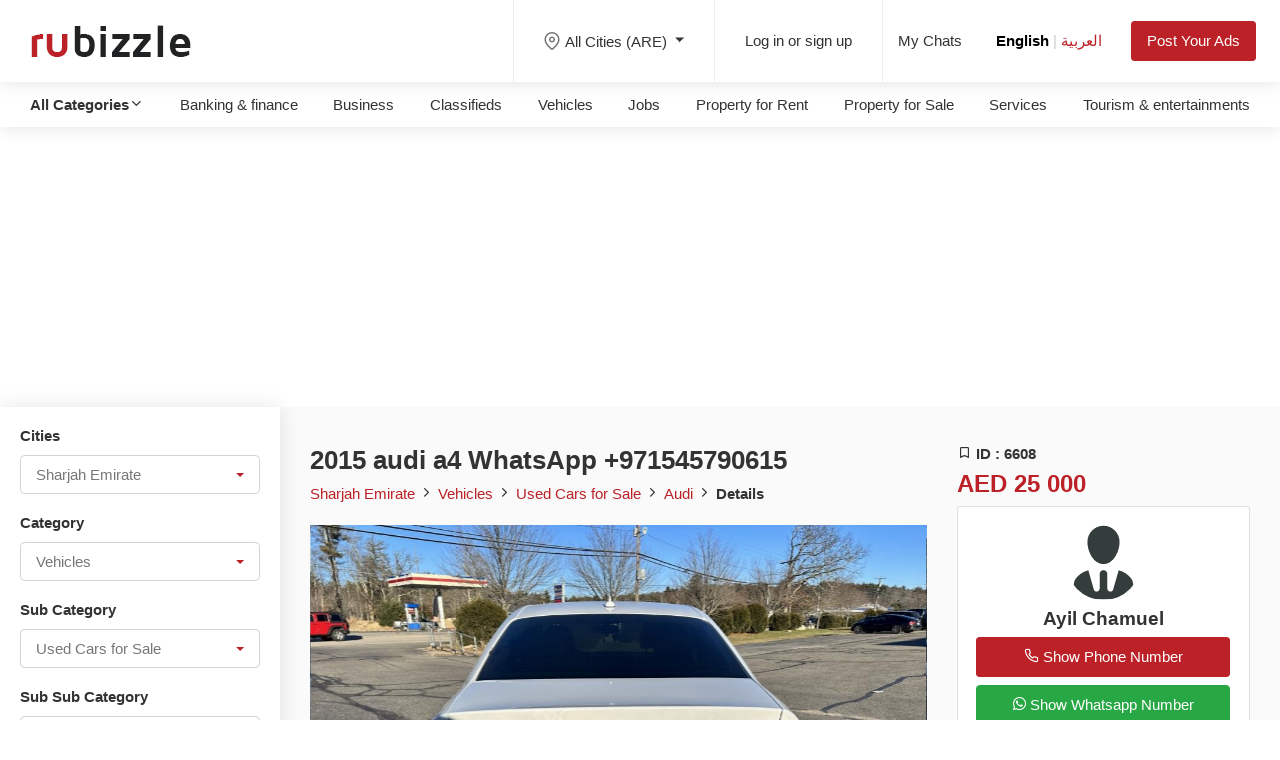

--- FILE ---
content_type: text/html; charset=UTF-8
request_url: https://ae.rubizzle.com/item/2015-audi-a4-whatsapp-971545790615
body_size: 17119
content:
<!doctype html>
<html lang="en" dir="ltr">
<head>
<title>2015 audi a4 WhatsApp +971545790615</title> <!--max 60-->
<meta name="description" content="2015 audi a4 WhatsApp +971545790615 Trim:Premium Engine:L4, 2.0L; DOHC 16V; Turbo Mileage:75,516 Miles Status:Available Transmission:Automatic Drive:AWD Fuel:Ga" /> <!--max 160-->
<meta name="keywords" content="free classifieds saudi arabia,post free classified ads bahrain, posts, ads, rent, buy, sell, trade, real estate, apartments, personals, dating, classifieds, community classifieds, community, society, social networking,rubizzle">
<link rel="alternate" hreflang="en" href="https://ae.rubizzle.com/en/item/2015-audi-a4-whatsapp-971545790615">
<link rel="alternate" hreflang="ar" href="https://ae.rubizzle.com/ar/item/2015-audi-a4-whatsapp-971545790615">
<link rel="alternate" hreflang="x-default" href="https://ae.rubizzle.com/item/2015-audi-a4-whatsapp-971545790615">

<link rel="canonical" href="https://ae.rubizzle.com/item/2015-audi-a4-whatsapp-971545790615" /> <!--all dublicate url put-->
<meta name="robots" content="index, follow" /> <!--– Means index and follow this web page.-->
<meta property="og:type" content="website" />
<meta property="og:url" content="https://ae.rubizzle.com/item/2015-audi-a4-whatsapp-971545790615" />
<meta name="twitter:url" content="https://ae.rubizzle.com/item/2015-audi-a4-whatsapp-971545790615" />
<!--<meta property="og:local" content="en-US" />-->
<meta property="og:title" content="2015 audi a4 WhatsApp +971545790615" />
<meta property="og:description" content="2015 audi a4 WhatsApp +971545790615 Trim:Premium Engine:L4, 2.0L; DOHC 16V; Turbo Mileage:75,516 Miles Status:Available Transmission:Automatic Drive:AWD Fuel:Gasoline Type:Passenger Car Super light right side damage. Good airbags. Runs and lot drives. Extra clean!" />
<meta property="og:site_name" content="rubizzle.com" />
<meta property="fb:app_id" content="903753600497527" />
<meta name="google-signin-client_id" content="82984622227-obqisc76o66n0du3937g1dfiu53b773f.apps.googleusercontent.com">
<meta name="twitter:card" content="summary_large_image">
<meta name="twitter:title" content="2015 audi a4 WhatsApp +971545790615" />
<meta name="twitter:description" content="2015 audi a4 WhatsApp +971545790615 Trim:Premium Engine:L4, 2.0L; DOHC 16V; Turbo Mileage:75,516 Miles Status:Available Transmission:Automatic Drive:AWD Fuel:Gasoline Type:Passenger Car Super light right side damage. Good airbags. Runs and lot drives. Extra clean!" />
<meta property="og:image" content="https://ae.rubizzle.com/userupload/projects-files/675742fe45c8658642b01479b1ef8eb5.jpeg" />
<meta name="twitter:image" content="https://ae.rubizzle.com/userupload/projects-files/675742fe45c8658642b01479b1ef8eb5.jpeg" />
<meta name="author" content="rubizzle.com" />
<meta name="organization" content="rubizzle.com" />
<meta name="application-name" content="rubizzle.com" />
<link rel="shortcut icon" href="https://ae.rubizzle.com/themes/default/assets/images/favicon.png" type="image/x-icon">
<meta name="google-site-verification" content="STktVs5DYLIAF0Azk3nj8rZBwFbpxVbnPYbPKelTh6I" />

<meta http-equiv="X-UA-Compatible" content="IE=edge,chrome=1">
<meta http-equiv="x-dns-prefetch-control" content="on">
<link rel="dns-prefetch" href="//www.googletagmanager.com/" />
<link rel="dns-prefetch" href="//connect.facebook.net/en_US/all.js" />
<link rel="dns-prefetch" href="//www.google-analytics.com/" />

<script type="application/ld+json">
{
    "@context": "http://schema.org",
    "@type": "Organization",
    "name": "rubizzle",
    "logo": "https://ae.rubizzle.com/themes/default/assets/images/logo-200.png",
    "description": "Post Free Classified Ads online, Search Free Classifieds Ads for Mobiles, Cars, Jobs, Apartments, Accommodation rental, Pets, Courses, Laptops,banking finance,loan,holiday, Computers with prices, contact details & more on  rubizzle",
    "url": "https://ae.rubizzle.com/",
    "sameAs": ["https://www.facebook.com/rubizzleads","https://twitter.com/rubizzleads","https://www.instagram.com/rubizzleads"]
}
</script><meta charset="utf-8">
<meta name="viewport" content="width=device-width, initial-scale=1, maximum-scale=1">
<link href="https://ae.rubizzle.com/themes/default/assets/images/favicon.png" rel="shortcut icon" type="image/icon">

<link href="https://ae.rubizzle.com/themes/default/assets/css/bootstrap_en.css?v=1.1" rel="stylesheet" type="text/css" />
<link href="https://ae.rubizzle.com/themes/default/assets/css/theme.css?v=1.1" rel="stylesheet" type="text/css" />
<link href="https://ae.rubizzle.com/themes/default/assets/css/custom.css?v=1.1" rel="stylesheet" type="text/css" />
<link href="https://ae.rubizzle.com/themes/default/assets/css/icons.css?v=1.1" rel="stylesheet" type="text/css" />
<link href="https://ae.rubizzle.com/themes/default/assets/css/magic-check.css?v=1.1" rel="stylesheet" type="text/css" />
<link href="https://ae.rubizzle.com/themes/default/assets/css/style_en.css?v=1.1" rel="stylesheet" type="text/css" />
<link href="https://ae.rubizzle.com/themes/default/assets/css/responsive.css?v=1.1" rel="stylesheet" type="text/css" />
<link href="https://ae.rubizzle.com/themes/default/assets/css/colors/red.css?v=1.1" rel="stylesheet" type="text/css" />
<link href="https://ae.rubizzle.com/themes/default/assets/css/lightslider.css?v=1.1" rel="stylesheet" type="text/css" />
<link href="https://ae.rubizzle.com/themes/default/assets/css/jquery.fancybox.min.css?v=1.1" rel="stylesheet" type="text/css" />
<script type="text/javascript">
  	var VPATH="https://ae.rubizzle.com/";
  	var THEME_URL="https://ae.rubizzle.com/themes/default/";
</script>
<script type="text/javascript" src="https://ae.rubizzle.com/themes/default/assets/js/jquery-3.3.1.min.js?v=1.1"></script>
<script type="text/javascript" src="https://ae.rubizzle.com/themes/default/assets/js/mycustom.js?v=1.1"></script>
<script type="text/javascript" src="https://ae.rubizzle.com/themes/default/assets/js/bootbox_custom.js?v=1.1"></script>
<script type="text/javascript" src="https://ae.rubizzle.com/themes/default/assets/js/lightslider.min.js"?v=1.1"></script>
<script type="text/javascript" src="https://ae.rubizzle.com/themes/default/assets/js/jquery.fancybox.min.js?v=1.1"></script>
<script type="text/javascript" src="https://ae.rubizzle.com/themes/default/assets/js/jquery.sticky.js?v=1.1"></script>
<!-- Global site tag (gtag.js) - Google Analytics -->
<script async src="https://www.googletagmanager.com/gtag/js?id=G-KQ7Y2ZJ96P"></script>
<script>
  window.dataLayer = window.dataLayer || [];
  function gtag(){dataLayer.push(arguments);}
  gtag('js', new Date());

  gtag('config', 'G-KQ7Y2ZJ96P');
</script>
<script async src="https://pagead2.googlesyndication.com/pagead/js/adsbygoogle.js?client=ca-pub-4382802078724141" crossorigin="anonymous"></script>
</head>
<body>
<div id="wrapper">
<header id="header-container" class="fullwidth" >

	<!-- Header -->
	<div id="header">
		<div class="container">			
			<!-- Left Side Content -->
			<div class="left-side">				
				<!-- Logo -->
				<div id="logo">
					<a href="https://ae.rubizzle.com/"><img src="https://ae.rubizzle.com/themes/default/assets/images/logo.png" alt=""></a>
				</div>

				<!-- Main Navigation -->
				<nav id="navigation">
					<ul id="responsive" class="visible-under-991">       												
                                                <li><a href="https://ae.rubizzle.com/message">My Chats</a></li>
                    	<li><a href="javascript:void(0)" class="setlang active" data-language="en">English</a> <span class="langseperator">|</span> <a href="javascript:void(0)" class="setlang " data-language="ar">العربية</a></li>
                    	<li><a href="https://ae.rubizzle.com/post-ads-select-city">Post Your Ads</a></li>
                        <li><a href="#"><i class="icon-feather-map-pin"></i> All Cities (ARE) </a>
							<ul>
                                                		                      		<li><a href="javascript:void(0)" class="headerLocation " data-href="https://ae.rubizzle.com/home/setlocation/abu-dhabi-emirate/true">Abu Dhabi Emirate</a></li>
							                      		<li><a href="javascript:void(0)" class="headerLocation " data-href="https://ae.rubizzle.com/home/setlocation/ajman-emirate/true">Ajman Emirate</a></li>
							                      		<li><a href="javascript:void(0)" class="headerLocation " data-href="https://ae.rubizzle.com/home/setlocation/dubai/true">Dubai</a></li>
							                      		<li><a href="javascript:void(0)" class="headerLocation " data-href="https://ae.rubizzle.com/home/setlocation/fujairah/true">Fujairah</a></li>
							                      		<li><a href="javascript:void(0)" class="headerLocation " data-href="https://ae.rubizzle.com/home/setlocation/ras-al-khaimah/true">Ras al-Khaimah</a></li>
							                      		<li><a href="javascript:void(0)" class="headerLocation " data-href="https://ae.rubizzle.com/home/setlocation/sharjah-emirate/true">Sharjah Emirate</a></li>
							                      		<li><a href="javascript:void(0)" class="headerLocation " data-href="https://ae.rubizzle.com/home/setlocation/umm-al-quwain/true">Umm al-Quwain</a></li>
							 
                            </ul>					
                        </li>
                        						<li><a href="https://ae.rubizzle.com/login/">Log In</a></li>
                        <li><a href="https://ae.rubizzle.com/sign-up/" >Register</a></li>
                                                
                        
					</ul>
				</nav>
				<div class="clearfix"></div>
				<!-- Main Navigation / End -->
				
			</div>
			<!-- Left Side Content / End -->

			<!-- Right Side Content / End -->
			<div class="right-side">
				<div class="header-widget hide-on-mobile">
                                <div class="dropdown log-in-button">
                    <a class="nav-link dropdown-toggle" href="#" id="navbarDropdown" role="button" data-toggle="dropdown" aria-haspopup="true" aria-expanded="false">
					<i class="icon-feather-map-pin"></i>All Cities (ARE) 
                    </a>
                    <div class="dropdown-menu" aria-labelledby="navbarDropdown" style="max-height:250px;overflow-y:auto">
                                                              <a href="javascript:void(0)" class="headerLocation dropdown-item " data-href="https://ae.rubizzle.com/home/setlocation/abu-dhabi-emirate/true">Abu Dhabi Emirate</a>
                                            <a href="javascript:void(0)" class="headerLocation dropdown-item " data-href="https://ae.rubizzle.com/home/setlocation/ajman-emirate/true">Ajman Emirate</a>
                                            <a href="javascript:void(0)" class="headerLocation dropdown-item " data-href="https://ae.rubizzle.com/home/setlocation/dubai/true">Dubai</a>
                                            <a href="javascript:void(0)" class="headerLocation dropdown-item " data-href="https://ae.rubizzle.com/home/setlocation/fujairah/true">Fujairah</a>
                                            <a href="javascript:void(0)" class="headerLocation dropdown-item " data-href="https://ae.rubizzle.com/home/setlocation/ras-al-khaimah/true">Ras al-Khaimah</a>
                                            <a href="javascript:void(0)" class="headerLocation dropdown-item " data-href="https://ae.rubizzle.com/home/setlocation/sharjah-emirate/true">Sharjah Emirate</a>
                                            <a href="javascript:void(0)" class="headerLocation dropdown-item " data-href="https://ae.rubizzle.com/home/setlocation/umm-al-quwain/true">Umm al-Quwain</a>
                                          </div>
                  </div>
				</div>
				
								<div class="header-widget hide-under-991">
					<a href="https://ae.rubizzle.com/login/" class="log-in-button"><span> Log in or sign up</span></a>
				</div>
				                
                <div class="header-widget hide-under-991">
                	<div class="header-notifications-trigger log-in-button">
                	<a href="https://ae.rubizzle.com/message">My Chats<span class="count" style="display: none"></span></a>
                    </div>
                    <div class="log-in-button">
                    
                    <a href="javascript:void(0)" class="setlang active" data-language="en">English</a> <span class="langseperator">|</span> <a href="javascript:void(0)" class="setlang " data-language="ar">العربية</a> 	
                    </div>                    
                    <a href="https://ae.rubizzle.com/post-ads-select-city" class="log-in-button btn btn-site">Post Your Ads</a>
				</div>
                <!-- Mobile Navigation Button -->
                <span class="mmenu-trigger">
					<button class="hamburger hamburger--collapse" type="button">
						<span class="hamburger-inner"></span>
					</button>
				</span>
                <!-- Category Navigation Button -->
				<a href="javascript:void(0)" class="map-trigger"><i class="icon-feather-map-pin"></i></a>
				<a href="javascript:void(0)" class="cat-trigger"><i class="icon-feather-more-vertical"></i></a>

			</div>
			<!-- Right Side Content / End -->

		</div>
	</div>
	<!-- Header / End -->

</header>
<div class="allCategory">
    <div class="headerCat">
    	<div class="filter-header d-lg-none"><h3><i class="icon-feather-x"></i> All Categories</h3></div>
        <div class="container-fluid">
            <ul>			
                <li><a href="javascript:void(0)" id="seeAllCat"><b> All Categories<i class="icon-feather-chevron-down"></i></b></a></li>
                                <li><a href="https://ae.rubizzle.com/ads-list/banking-and-finance-c-4" title="Banking & finance">Banking & finance</a></li>
                                <li><a href="https://ae.rubizzle.com/ads-list/business-c-11" title="Business">Business</a></li>
                                <li><a href="https://ae.rubizzle.com/ads-list/classifieds-c-8" title="Classifieds">Classifieds</a></li>
                                <li><a href="https://ae.rubizzle.com/ads-list/vehicles-c-1" title="Vehicles">Vehicles</a></li>
                                <li><a href="https://ae.rubizzle.com/ads-list/jobs-c-5" title="Jobs">Jobs</a></li>
                                <li><a href="https://ae.rubizzle.com/ads-list/property-for-rent-c-7" title="Property for Rent">Property for Rent</a></li>
                                <li><a href="https://ae.rubizzle.com/ads-list/property-for-sale-c-6" title="Property for Sale">Property for Sale</a></li>
                                <li><a href="https://ae.rubizzle.com/ads-list/services-c-16" title="Services">Services</a></li>
                                <li><a href="https://ae.rubizzle.com/ads-list/tourism-and-entertainments-c-10" title="Tourism & entertainments">Tourism & entertainments</a></li>
                            </ul>
        </div>
    </div>
    <div class="headCatList" style="display:none">
        
        <ul>
        	<li><h5>Banking & finance</h5></li>
        	           			<li><a href="https://ae.rubizzle.com/ads-list/banking-and-finance-c-4/bank-loan-sc-147" title="Bank Loan">Bank Loan</a></li>
                       			<li><a href="https://ae.rubizzle.com/ads-list/banking-and-finance-c-4/car-loan-sc-148" title="Car loan">Car loan</a></li>
                       			<li><a href="https://ae.rubizzle.com/ads-list/banking-and-finance-c-4/credit-cards-sc-149" title="Credit Cards">Credit Cards</a></li>
                       			<li><a href="https://ae.rubizzle.com/ads-list/banking-and-finance-c-4/money-transfer-sc-150" title="Money Transfer">Money Transfer</a></li>
                       			<li><a href="https://ae.rubizzle.com/ads-list/banking-and-finance-c-4/personal-loan-sc-152" title="Personal loan">Personal loan</a></li>
                       			<li><a href="https://ae.rubizzle.com/ads-list/banking-and-finance-c-4/loan-others-sc-151" title="Others">Others</a></li>
                    </ul>
    
        <ul>
        	<li><h5>Business</h5></li>
        	           			<li><a href="https://ae.rubizzle.com/ads-list/business-c-11/business-on-sale-sc-153" title="Business on sale">Business on sale</a></li>
                       			<li><a href="https://ae.rubizzle.com/ads-list/business-c-11/looking-for-business-partner-sc-154" title="Looking for business partner">Looking for business partner</a></li>
                       			<li><a href="https://ae.rubizzle.com/ads-list/business-c-11/offshore-companies-sc-155" title="Offshore companies">Offshore companies</a></li>
                       			<li><a href="https://ae.rubizzle.com/ads-list/business-c-11/projects-and-investments-sc-156" title="Projects & Investments">Projects & Investments</a></li>
                       			<li><a href="https://ae.rubizzle.com/ads-list/business-c-11/translation-and-legalization-sc-157" title="Translation & Legalization">Translation & Legalization</a></li>
                    </ul>
    
        <ul>
        	<li><h5>Classifieds</h5></li>
        	           			<li><a href="https://ae.rubizzle.com/ads-list/classifieds-c-8/lostfound-sc-52" title="Lost/Found">Lost/Found</a></li>
                       			<li><a href="https://ae.rubizzle.com/ads-list/classifieds-c-8/gaming-sc-63" title="Gaming">Gaming</a></li>
                       			<li><a href="https://ae.rubizzle.com/ads-list/classifieds-c-8/collectibles-sc-62" title="Collectibles">Collectibles</a></li>
                       			<li><a href="https://ae.rubizzle.com/ads-list/classifieds-c-8/toys-sc-61" title="Toys">Toys</a></li>
                       			<li><a href="https://ae.rubizzle.com/ads-list/classifieds-c-8/tickets-vouchers-sc-60" title="Tickets & Vouchers">Tickets & Vouchers</a></li>
                       			<li><a href="https://ae.rubizzle.com/ads-list/classifieds-c-8/free-stuff-sc-58" title="Free Stuff">Free Stuff</a></li>
                       			<li><a href="https://ae.rubizzle.com/ads-list/classifieds-c-8/cameras-imaging-sc-57" title="Cameras & Imaging">Cameras & Imaging</a></li>
                       			<li><a href="https://ae.rubizzle.com/ads-list/classifieds-c-8/stuff-wanted-sc-56" title="Stuff Wanted">Stuff Wanted</a></li>
                       			<li><a href="https://ae.rubizzle.com/ads-list/classifieds-c-8/misc-sc-55" title="Misc">Misc</a></li>
                       			<li><a href="https://ae.rubizzle.com/ads-list/classifieds-c-8/electronics-sc-54" title="Electronics">Electronics</a></li>
                       			<li><a href="https://ae.rubizzle.com/ads-list/classifieds-c-8/sports-equipment-sc-53" title="Sports Equipment">Sports Equipment</a></li>
                       			<li><a href="https://ae.rubizzle.com/ads-list/classifieds-c-8/furniture-home-garden-sc-28" title="Furniture, Home & Garden">Furniture, Home & Garden</a></li>
                       			<li><a href="https://ae.rubizzle.com/ads-list/classifieds-c-8/business-industrial-sc-51" title="Business & Industrial">Business & Industrial</a></li>
                       			<li><a href="https://ae.rubizzle.com/ads-list/classifieds-c-8/pets-sc-50" title="Pets">Pets</a></li>
                       			<li><a href="https://ae.rubizzle.com/ads-list/classifieds-c-8/dvds-movies-sc-49" title="DVDs & Movies">DVDs & Movies</a></li>
                       			<li><a href="https://ae.rubizzle.com/ads-list/classifieds-c-8/books-sc-48" title="Books">Books</a></li>
                       			<li><a href="https://ae.rubizzle.com/ads-list/classifieds-c-8/musical-instruments-sc-47" title="Musical Instruments">Musical Instruments</a></li>
                       			<li><a href="https://ae.rubizzle.com/ads-list/classifieds-c-8/jewellery-watches-sc-32" title="Jewellery & Watches">Jewellery & Watches</a></li>
                       			<li><a href="https://ae.rubizzle.com/ads-list/classifieds-c-8/baby-items-sc-31" title="Baby Items">Baby Items</a></li>
                       			<li><a href="https://ae.rubizzle.com/ads-list/classifieds-c-8/home-appliances-sc-30" title="Home Appliances">Home Appliances</a></li>
                       			<li><a href="https://ae.rubizzle.com/ads-list/classifieds-c-8/clothing-accessories-sc-29" title="Clothing & Accessories">Clothing & Accessories</a></li>
                    </ul>
    
        <ul>
        	<li><h5>Vehicles</h5></li>
        	           			<li><a href="https://ae.rubizzle.com/ads-list/vehicles-c-1/used-cars-for-sale-sc-14" title="Used Cars for Sale">Used Cars for Sale</a></li>
                       			<li><a href="https://ae.rubizzle.com/ads-list/vehicles-c-1/boats-sc-36" title="Boats">Boats</a></li>
                       			<li><a href="https://ae.rubizzle.com/ads-list/vehicles-c-1/car-wanted-sc-1" title="Car wanted">Car wanted</a></li>
                       			<li><a href="https://ae.rubizzle.com/ads-list/vehicles-c-1/motorcycles-sc-8" title="Motorcycles">Motorcycles</a></li>
                       			<li><a href="https://ae.rubizzle.com/ads-list/vehicles-c-1/auto-accessories-and-parts-sc-80" title="Auto Accessories & Parts">Auto Accessories & Parts</a></li>
                       			<li><a href="https://ae.rubizzle.com/ads-list/vehicles-c-1/number-plates-sc-9" title="Number Plates">Number Plates</a></li>
                       			<li><a href="https://ae.rubizzle.com/ads-list/vehicles-c-1/heavy-vehicles-sc-81" title="Heavy Vehicles">Heavy Vehicles</a></li>
                    </ul>
    
        <ul>
        	<li><h5>Jobs</h5></li>
        	           			<li><a href="https://ae.rubizzle.com/ads-list/jobs-c-5/accounting-sc-86" title="Accounting">Accounting</a></li>
                       			<li><a href="https://ae.rubizzle.com/ads-list/jobs-c-5/airlines-and-aviation-sc-87" title="Airlines & Aviation">Airlines & Aviation</a></li>
                       			<li><a href="https://ae.rubizzle.com/ads-list/jobs-c-5/architecture-and-interior-design-sc-88" title="Architecture & Interior Design">Architecture & Interior Design</a></li>
                       			<li><a href="https://ae.rubizzle.com/ads-list/jobs-c-5/art-and-entertainment-sc-89" title="Art & Entertainment">Art & Entertainment</a></li>
                       			<li><a href="https://ae.rubizzle.com/ads-list/jobs-c-5/automotive-sc-90" title="Automotive">Automotive</a></li>
                       			<li><a href="https://ae.rubizzle.com/ads-list/jobs-c-5/banking-and-finance-sc-91" title="Banking & Finance">Banking & Finance</a></li>
                       			<li><a href="https://ae.rubizzle.com/ads-list/jobs-c-5/beauty-sc-92" title="Beauty">Beauty</a></li>
                       			<li><a href="https://ae.rubizzle.com/ads-list/jobs-c-5/business-development-sc-93" title="Business Development">Business Development</a></li>
                       			<li><a href="https://ae.rubizzle.com/ads-list/jobs-c-5/business-supplies-and-equipment-sc-94" title="Business Supplies & Equipment">Business Supplies & Equipment</a></li>
                       			<li><a href="https://ae.rubizzle.com/ads-list/jobs-c-5/job-construction-sc-95" title="Construction">Construction</a></li>
                       			<li><a href="https://ae.rubizzle.com/ads-list/jobs-c-5/consulting-sc-96" title="Consulting">Consulting</a></li>
                       			<li><a href="https://ae.rubizzle.com/ads-list/jobs-c-5/customer-service-sc-97" title="Customer Service">Customer Service</a></li>
                       			<li><a href="https://ae.rubizzle.com/ads-list/jobs-c-5/jobs-education-sc-98" title="Education">Education</a></li>
                       			<li><a href="https://ae.rubizzle.com/ads-list/jobs-c-5/engineering-sc-99" title="Engineering">Engineering</a></li>
                       			<li><a href="https://ae.rubizzle.com/ads-list/jobs-c-5/environmental-services-sc-100" title="Environmental Services">Environmental Services</a></li>
                       			<li><a href="https://ae.rubizzle.com/ads-list/jobs-c-5/event-management-sc-101" title="Event Management">Event Management</a></li>
                       			<li><a href="https://ae.rubizzle.com/ads-list/jobs-c-5/executive-sc-102" title="Executive">Executive</a></li>
                       			<li><a href="https://ae.rubizzle.com/ads-list/jobs-c-5/fashion-sc-103" title="Fashion">Fashion</a></li>
                       			<li><a href="https://ae.rubizzle.com/ads-list/jobs-c-5/food-and-beverages-sc-104" title="Food & Beverages">Food & Beverages</a></li>
                       			<li><a href="https://ae.rubizzle.com/ads-list/jobs-c-5/government-administration-sc-105" title="Government / Administration">Government / Administration</a></li>
                       			<li><a href="https://ae.rubizzle.com/ads-list/jobs-c-5/graphic-design-sc-106" title="Graphic Design">Graphic Design</a></li>
                       			<li><a href="https://ae.rubizzle.com/ads-list/jobs-c-5/hospitality-and-restaurants-sc-107" title="Hospitality & Restaurants">Hospitality & Restaurants</a></li>
                       			<li><a href="https://ae.rubizzle.com/ads-list/jobs-c-5/hr-and-recruitment-sc-108" title="HR & Recruitment">HR & Recruitment</a></li>
                       			<li><a href="https://ae.rubizzle.com/ads-list/jobs-c-5/import-and-export-sc-109" title="Import & Export">Import & Export</a></li>
                       			<li><a href="https://ae.rubizzle.com/ads-list/jobs-c-5/industrial-and-manufacturing-sc-110" title="Industrial & Manufacturing">Industrial & Manufacturing</a></li>
                       			<li><a href="https://ae.rubizzle.com/ads-list/jobs-c-5/information-technology-sc-111" title="Information Technology">Information Technology</a></li>
                       			<li><a href="https://ae.rubizzle.com/ads-list/jobs-c-5/insurance-sc-112" title="Insurance">Insurance</a></li>
                       			<li><a href="https://ae.rubizzle.com/ads-list/jobs-c-5/internet-sc-113" title="Internet">Internet</a></li>
            				<li><a href="https://ae.rubizzle.com/ads-list/job-wanted-c-12" class="badge badge-site" title="Job Wanted">Job Wanted</a></li>
				        </ul>
    
        <ul>
        	<li><h5>Property for Rent</h5></li>
        	           			<li><a href="https://ae.rubizzle.com/ads-list/property-for-rent-c-7/apartment-flat-for-rent-sc-23" title="Apartment/Flat for Rent">Apartment/Flat for Rent</a></li>
                       			<li><a href="https://ae.rubizzle.com/ads-list/property-for-rent-c-7/commercial-for-rent-sc-24" title="Commercial for Rent">Commercial for Rent</a></li>
                       			<li><a href="https://ae.rubizzle.com/ads-list/property-for-rent-c-7/villa-house-for-rent-sc-25" title="Villa/House for Rent">Villa/House for Rent</a></li>
                       			<li><a href="https://ae.rubizzle.com/ads-list/property-for-rent-c-7/rooms-for-rent-sc-26" title="Rooms for Rent">Rooms for Rent</a></li>
                       			<li><a href="https://ae.rubizzle.com/ads-list/property-for-rent-c-7/short-term-monthly-sc-27" title="Short Term (Monthly)">Short Term (Monthly)</a></li>
                    </ul>
    
        <ul>
        	<li><h5>Property for Sale</h5></li>
        	           			<li><a href="https://ae.rubizzle.com/ads-list/property-for-sale-c-6/land-for-sale-sc-37" title="Land for Sale">Land for Sale</a></li>
                       			<li><a href="https://ae.rubizzle.com/ads-list/property-for-sale-c-6/apartment-for-sale-sc-19" title="Apartment for Sale">Apartment for Sale</a></li>
                       			<li><a href="https://ae.rubizzle.com/ads-list/property-for-sale-c-6/villa-ouse-for-sale-sc-82" title="Villa/House for Sale">Villa/House for Sale</a></li>
                       			<li><a href="https://ae.rubizzle.com/ads-list/property-for-sale-c-6/commercial-for-sale-sc-83" title="Commercial for Sale">Commercial for Sale</a></li>
                       			<li><a href="https://ae.rubizzle.com/ads-list/property-for-sale-c-6/multiple-units-for-sale-sc-84" title="Multiple Units for Sale">Multiple Units for Sale</a></li>
                       			<li><a href="https://ae.rubizzle.com/ads-list/property-for-sale-c-6/new-buildings-sc-135" title="New Buildings">New Buildings</a></li>
                    </ul>
    
        <ul>
        	<li><h5>Services</h5></li>
        	           			<li><a href="https://ae.rubizzle.com/ads-list/services-c-16/maids-sc-136" title="Maids">Maids</a></li>
                       			<li><a href="https://ae.rubizzle.com/ads-list/services-c-16/electronic-repair-sc-137" title="Electronic Repair">Electronic Repair</a></li>
                       			<li><a href="https://ae.rubizzle.com/ads-list/services-c-16/gardeners-sc-138" title="Gardeners">Gardeners</a></li>
                       			<li><a href="https://ae.rubizzle.com/ads-list/services-c-16/movers-removals-sc-139" title="Movers/Removals">Movers/Removals</a></li>
                       			<li><a href="https://ae.rubizzle.com/ads-list/services-c-16/IT-repair-sc-140" title="IT Repair">IT Repair</a></li>
                       			<li><a href="https://ae.rubizzle.com/ads-list/services-c-16/mechanics-sc-141" title="Mechanics">Mechanics</a></li>
                       			<li><a href="https://ae.rubizzle.com/ads-list/services-c-16/general-maintenance-sc-142" title="General Maintenance">General Maintenance</a></li>
                       			<li><a href="https://ae.rubizzle.com/ads-list/services-c-16/painters-sc-143" title="Painters">Painters</a></li>
                       			<li><a href="https://ae.rubizzle.com/ads-list/services-c-16/other-services-sc-144" title="Other Services">Other Services</a></li>
                       			<li><a href="https://ae.rubizzle.com/ads-list/services-c-16/nannies-sc-145" title="Nannies">Nannies</a></li>
                       			<li><a href="https://ae.rubizzle.com/ads-list/services-c-16/plumbers-sc-146" title="Plumbers">Plumbers</a></li>
                    </ul>
    
        <ul>
        	<li><h5>Tourism & entertainments</h5></li>
        	           			<li><a href="https://ae.rubizzle.com/ads-list/tourism-and-entertainments-c-10/clubs-and-restaurants-sc-158" title="Clubs & Restaurants">Clubs & Restaurants</a></li>
                       			<li><a href="https://ae.rubizzle.com/ads-list/tourism-and-entertainments-c-10/excursions-sc-159" title="Excursions">Excursions</a></li>
                       			<li><a href="https://ae.rubizzle.com/ads-list/tourism-and-entertainments-c-10/holiday-packages-sc-160" title="Holiday packages">Holiday packages</a></li>
                       			<li><a href="https://ae.rubizzle.com/ads-list/tourism-and-entertainments-c-10/hotels-sc-161" title="Hotels">Hotels</a></li>
                       			<li><a href="https://ae.rubizzle.com/ads-list/tourism-and-entertainments-c-10/shopping-sc-162" title="Shopping">Shopping</a></li>
                    </ul>
    
        <ul>
        	<li><h5>Mobiles & Tablets</h5></li>
        	           			<li><a href="https://ae.rubizzle.com/ads-list/mobiles-and-tablets-c-2/mobile-phones-sc-64" title="Mobile Phones">Mobile Phones</a></li>
                       			<li><a href="https://ae.rubizzle.com/ads-list/mobiles-and-tablets-c-2/phones-and-tablet-accessories-sc-65" title="Phones & Tablet Accessories">Phones & Tablet Accessories</a></li>
                       			<li><a href="https://ae.rubizzle.com/ads-list/mobiles-and-tablets-c-2/tablets-sc-67" title="Tablets">Tablets</a></li>
                       			<li><a href="https://ae.rubizzle.com/ads-list/mobiles-and-tablets-c-2/other-sc-66" title="Other">Other</a></li>
                    </ul>
    
        <ul>
        	<li><h5>Computer & Networking</h5></li>
        	           			<li><a href="https://ae.rubizzle.com/ads-list/computer-and-networking-c-3/accessories-computer-and-networking-sc-68" title="Accessories">Accessories</a></li>
                       			<li><a href="https://ae.rubizzle.com/ads-list/computer-and-networking-c-3/computer-components-sc-69" title="Computer Components">Computer Components</a></li>
                       			<li><a href="https://ae.rubizzle.com/ads-list/computer-and-networking-c-3/computers-item-sc-70" title="Computers">Computers</a></li>
                       			<li><a href="https://ae.rubizzle.com/ads-list/computer-and-networking-c-3/networking-and-communication-sc-71" title="Networking & Communication">Networking & Communication</a></li>
                       			<li><a href="https://ae.rubizzle.com/ads-list/computer-and-networking-c-3/software-sc-72" title="Software">Software</a></li>
                       			<li><a href="https://ae.rubizzle.com/ads-list/computer-and-networking-c-3/other-peripherals-sc-78" title="Other Peripherals">Other Peripherals</a></li>
                       			<li><a href="https://ae.rubizzle.com/ads-list/computer-and-networking-c-3/other-computer-and-networking-sc-79" title="Other">Other</a></li>
                    </ul>
    
        <ul>
        	<li><h5>Community</h5></li>
        	           			<li><a href="https://ae.rubizzle.com/ads-list/community-c-9/event-sc-38" title="Event">Event</a></li>
                       			<li><a href="https://ae.rubizzle.com/ads-list/community-c-9/news-sc-39" title="News">News</a></li>
                       			<li><a href="https://ae.rubizzle.com/ads-list/community-c-9/services-sc-40" title="Services">Services</a></li>
                       			<li><a href="https://ae.rubizzle.com/ads-list/community-c-9/freelancers-sc-41" title="Freelancers">Freelancers</a></li>
                       			<li><a href="https://ae.rubizzle.com/ads-list/community-c-9/education-sc-42" title="Education">Education</a></li>
                    </ul>
    </div>
</div>
<script>
$(document).ready(function(){
  $('#seeAllCat').click(function(){
    $('.headCatList').toggle();
  });
  $('.cat-trigger').click(function(){
    $('.headerCat').show();
  });
  $('.map-trigger').click(function(){
	  	var countrylist=$('.other-country-list').clone();
	  	$('#location-modal').find('.modal-body').empty().html(countrylist);
    	$('#location-modal').modal('show');
  });
  $('.filter-header h3 > .icon-feather-x').click(function(){
	$('.headerCat').hide();
  });
  var widthS=$(document).width();
  if(widthS<992){
  	$('body').on('click','.headerLocation',function(){
  		upldateLocation(this);
  	})
  }else{
  	$('.headerLocation').click(function(){
  		upldateLocation(this);
  	})
  }
	
});
function upldateLocation(ev){
	var href=$(ev).data('href');
	$.post(href,{currentlink:"item/2015-audi-a4-whatsapp-971545790615",'from':'header'},function(response){
		window.location.href=response['refeffer']+"";
	},'JSON');
}
</script>
<div class="clearfix"></div>
<div class="ad-banner text-center">
    <!-- sa-home -->
<ins class="adsbygoogle"
     style="display:block"
     data-ad-client="ca-pub-4382802078724141"
     data-ad-slot="3163229390"
     data-ad-format="auto"
     data-full-width-responsive="true"></ins>
<script>
     (adsbygoogle = window.adsbygoogle || []).push({});
</script>
</div>

<!-- Page Content -->
<div class="dashboard-container">
  <div class="dashboard-sidebar">
    <div class="dashboard-sidebar-inner">     			            	     
        <div class="sidebar-container filter-container"> 
        <div class="filter-header d-lg-none"><h3><i class="icon-feather-x"></i> Filters </h3></div>
          <form action="" id="filter_form" name="filter_form" onsubmit="return post_form();return false;">
          <!-- Location -->
                              <div class="sidebar-widget">
            <h5>Cities</h5>
            <select id="state_id" class="selectpicker"  data-live-search="true" data-size="7" onchange="post_form(this)">
              <option>All Cities</option>
                            <option value="346"  data-slug="abu-dhabi-emirate-sl-346">
              Abu Dhabi Emirate              </option>
                            <option value="347"  data-slug="ajman-emirate-sl-347">
              Ajman Emirate              </option>
                            <option value="348"  data-slug="dubai-sl-348">
              Dubai              </option>
                            <option value="349"  data-slug="fujairah-sl-349">
              Fujairah              </option>
                            <option value="350"  data-slug="ras-al-khaimah-sl-350">
              Ras al-Khaimah              </option>
                            <option value="351" selected data-slug="sharjah-emirate-sl-351">
              Sharjah Emirate              </option>
                            <option value="352"  data-slug="umm-al-quwain-sl-352">
              Umm al-Quwain              </option>
                          </select>
          </div>
                              
          <!-- Category -->
          <div class="sidebar-widget">
            <h5>Category</h5>
            <select id="category_id" class="selectpicker" title="Select Category" data-live-search="true" data-size="7" onchange="post_form(this)">
                            <option value="4"   data-slug="banking-and-finance-c-4">
              Banking & finance              </option>
                            <option value="11"   data-slug="business-c-11">
              Business              </option>
                            <option value="8"   data-slug="classifieds-c-8">
              Classifieds              </option>
                            <option value="1" selected  data-slug="vehicles-c-1">
              Vehicles              </option>
                            <option value="5"   data-slug="jobs-c-5">
              Jobs              </option>
                            <option value="7"   data-slug="property-for-rent-c-7">
              Property for Rent              </option>
                            <option value="6"   data-slug="property-for-sale-c-6">
              Property for Sale              </option>
                            <option value="16"   data-slug="services-c-16">
              Services              </option>
                            <option value="10"   data-slug="tourism-and-entertainments-c-10">
              Tourism & entertainments              </option>
                            <option value="2"   data-slug="mobiles-and-tablets-c-2">
              Mobiles & Tablets              </option>
                            <option value="12"   data-slug="job-wanted-c-12">
              Job Wanted              </option>
                            <option value="3"   data-slug="computer-and-networking-c-3">
              Computer & Networking              </option>
                            <option value="9"   data-slug="community-c-9">
              Community              </option>
                          </select>
          </div>
                    <div class="sidebar-widget">
            <h5>Sub Category</h5>
            <select id="category_subchild_id" class="selectpicker" data-live-search="true" data-size="7" onchange="post_form(this)">
              <option>All Subcategory</option>
                            <option value="14" selected data-slug="used-cars-for-sale-sc-14">
              Used Cars for Sale              </option>
                            <option value="36"  data-slug="boats-sc-36">
              Boats              </option>
                            <option value="1"  data-slug="car-wanted-sc-1">
              Car wanted              </option>
                            <option value="8"  data-slug="motorcycles-sc-8">
              Motorcycles              </option>
                            <option value="80"  data-slug="auto-accessories-and-parts-sc-80">
              Auto Accessories & Parts              </option>
                            <option value="9"  data-slug="number-plates-sc-9">
              Number Plates              </option>
                            <option value="81"  data-slug="heavy-vehicles-sc-81">
              Heavy Vehicles              </option>
                          </select>
          </div>
                              <div class="sidebar-widget">
            <h5>Sub Sub Category</h5>
            <select id="category_sub_subchild_id" class="selectpicker" data-live-search="true" data-size="7" onchange="post_form(this)">
              <option>All Sub Subcategory</option>
                            <option value="384"  data-slug="Nissan-sc3-384">
              Nissan              </option>
                            <option value="297"  data-slug="alfa-romeo-sc3-297">
              Alfa Romeo              </option>
                            <option value="298"  data-slug="aston-martin-sc3-298">
              Aston Martin              </option>
                            <option value="299" selected data-slug="audi-sc3-299">
              Audi              </option>
                            <option value="300"  data-slug="bmw-sc3-300">
              BMW              </option>
                            <option value="301"  data-slug="bentley-sc3-301">
              Bentley              </option>
                            <option value="302"  data-slug="cmc-sc3-302">
              CMC              </option>
                            <option value="303"  data-slug="cadillac-sc3-303">
              Cadillac              </option>
                            <option value="304"  data-slug="chery-sc3-304">
              Chery              </option>
                            <option value="305"  data-slug="chevrolet-sc3-305">
              Chevrolet              </option>
                            <option value="306"  data-slug="chrysler-sc3-306">
              Chrysler              </option>
                            <option value="307"  data-slug="citroen-sc3-307">
              Citroen              </option>
                            <option value="308"  data-slug="daihatsu-sc3-308">
              Daihatsu              </option>
                            <option value="309"  data-slug="dodge-sc3-309">
              Dodge              </option>
                            <option value="310"  data-slug="equus-sc3-310">
              Equus              </option>
                            <option value="311"  data-slug="ferrari-sc3-311">
              Ferrari              </option>
                            <option value="312"  data-slug="fiat-sc3-312">
              Fiat              </option>
                            <option value="313"  data-slug="fisker-sc3-313">
              Fisker              </option>
                            <option value="314"  data-slug="ford-sc3-314">
              Ford              </option>
                            <option value="315"  data-slug="honda-sc3-315">
              Honda              </option>
                            <option value="316"  data-slug="hyundai-sc3-316">
              Hyundai              </option>
                            <option value="317"  data-slug="hummer-sc3-317">
              Hummer              </option>
                            <option value="318"  data-slug="jaguar-sc3-318">
              Jaguar              </option>
                            <option value="319"  data-slug="Mercedes-Benz-sc3-319">
              Mercedes-Benz              </option>
                            <option value="320"  data-slug="Renault-sc3-320">
              Renault              </option>
                            <option value="321"  data-slug="suzuki-sc3-321">
              Suzuki              </option>
                            <option value="322"  data-slug="toyota-sc3-322">
              Toyota              </option>
                            <option value="323"  data-slug="volkswagen-sc3-323">
              Volkswagen              </option>
                            <option value="324"  data-slug="other-make-sc3-324">
              Other Make              </option>
                          </select>
          </div>
                                        <div class="sidebar-widget">
            <h5>
              Age            </h5>
                        <select id="component_age" name="component[age]" class="selectpicker" data-live-search="true" data-size="7" onchange="post_form()">
              <option value="">Any</option>
                            <option value="79" >
              Brand New              </option>
                            <option value="80" >
              0-1 month              </option>
                            <option value="81" >
              1-6 months              </option>
                            <option value="82" >
              6-12 months              </option>
                            <option value="83" >
              1-2 years              </option>
                            <option value="84" >
              2-5 years              </option>
                            <option value="85" >
              5-10 years              </option>
                            <option value="86" >
              10+ years              </option>
                          </select>
                      </div>
                    <div class="sidebar-widget">
            <h5>
              Car Extra Features            </h5>
                        <select id="component_car-extra-features" name="component[car-extra-features]" class="selectpicker" data-live-search="true" data-size="7" onchange="post_form()">
              <option value="">Any</option>
                            <option value="68" >
              Climate Control              </option>
                            <option value="69" >
              Cooled Seats              </option>
                            <option value="70" >
              DVD Player              </option>
                            <option value="71" >
              Keyless Entry              </option>
                            <option value="72" >
              Leather Seats              </option>
                            <option value="73" >
              Navigation System              </option>
                            <option value="74" >
              Parking Sensors              </option>
                            <option value="76" >
              Rear View Camera              </option>
                            <option value="75" >
              Premium Sound System              </option>
                            <option value="77" >
              Front Wheel Drive              </option>
                            <option value="78" >
              Power Steering              </option>
                          </select>
                      </div>
                    <div class="sidebar-widget">
            <h5>
              Fuel Type            </h5>
                        <select id="component_fuel-type" name="component[fuel-type]" class="selectpicker" data-live-search="true" data-size="7" onchange="post_form()">
              <option value="">Any</option>
                            <option value="64" >
              Gasoline              </option>
                            <option value="65" >
              Diesel              </option>
                            <option value="66" >
              Hybrid              </option>
                            <option value="67" >
              Electric              </option>
                          </select>
                      </div>
                    <div class="sidebar-widget">
            <h5>
              Warranty            </h5>
                        <select id="component_warranty" name="component[warranty]" class="selectpicker" data-live-search="true" data-size="7" onchange="post_form()">
              <option value="">Any</option>
                            <option value="61" >
              Yes              </option>
                            <option value="62" >
              No              </option>
                            <option value="63" >
              Does not apply              </option>
                          </select>
                      </div>
                    <div class="sidebar-widget">
            <h5>
              Horsepower            </h5>
                        <select id="component_horsepower" name="component[horsepower]" class="selectpicker" data-live-search="true" data-size="7" onchange="post_form()">
              <option value="">Any</option>
                            <option value="57" >
              Less than 150 HP              </option>
                            <option value="58" >
              150 - 200 HP              </option>
                            <option value="59" >
              200 - 300 HP              </option>
                            <option value="60" >
              Unknown              </option>
                          </select>
                      </div>
                    <div class="sidebar-widget">
            <h5>
              Doors            </h5>
                        <select id="component_doors" name="component[doors]" class="selectpicker" data-live-search="true" data-size="7" onchange="post_form()">
              <option value="">Any</option>
                            <option value="53" >
              2 door              </option>
                            <option value="54" >
              3 door              </option>
                            <option value="55" >
              4 door              </option>
                            <option value="56" >
              5+ doors              </option>
                          </select>
                      </div>
                    <div class="sidebar-widget">
            <h5>
              No. of Cylinders            </h5>
                        <select id="component_no-of-cylinders" name="component[no-of-cylinders]" class="selectpicker" data-live-search="true" data-size="7" onchange="post_form()">
              <option value="">Any</option>
                            <option value="48" >
              3              </option>
                            <option value="49" >
              4              </option>
                            <option value="50" >
              5              </option>
                            <option value="51" >
              6              </option>
                            <option value="52" >
              Unknown              </option>
                          </select>
                      </div>
                    <div class="sidebar-widget">
            <h5>
              Regional Specs            </h5>
                        <select id="component_regional-specs" name="component[regional-specs]" class="selectpicker" data-live-search="true" data-size="7" onchange="post_form()">
              <option value="">Any</option>
                            <option value="43" >
              European Specs              </option>
                            <option value="44" >
              GCC Specs              </option>
                            <option value="45" >
              Japanese Specs              </option>
                            <option value="46" >
              North American Specs              </option>
                            <option value="47" >
              Other              </option>
                          </select>
                      </div>
                    <div class="sidebar-widget">
            <h5>
              Transmission            </h5>
                        <select id="component_transmission" name="component[transmission]" class="selectpicker" data-live-search="true" data-size="7" onchange="post_form()">
              <option value="">Any</option>
                            <option value="41" >
              Manual Transmission              </option>
                            <option value="42" >
              Automatic Transmission              </option>
                          </select>
                      </div>
                    <div class="sidebar-widget">
            <h5>
              Color            </h5>
                        <select id="component_color" name="component[color]" class="selectpicker" data-live-search="true" data-size="7" onchange="post_form()">
              <option value="">Any</option>
                            <option value="31" >
              Black              </option>
                            <option value="32" >
              Blue              </option>
                            <option value="33" >
              Brown              </option>
                            <option value="34" >
              Burgundy              </option>
                            <option value="35" >
              Gold              </option>
                            <option value="36" >
              Grey              </option>
                            <option value="37" >
              Orange              </option>
                            <option value="38" >
              Green              </option>
                            <option value="39" >
              Purple              </option>
                            <option value="40" >
              Other Color              </option>
                          </select>
                      </div>
                    <div class="sidebar-widget">
            <h5>
              Body Type            </h5>
                        <select id="component_body-type" name="component[body-type]" class="selectpicker" data-live-search="true" data-size="7" onchange="post_form()">
              <option value="">Any</option>
                            <option value="18" >
              Coupe              </option>
                            <option value="19" >
              Crossover              </option>
                            <option value="20" >
              Hard Top Convertible              </option>
                            <option value="21" >
              Hatchback              </option>
                            <option value="22" >
              Pick Up Truck              </option>
                            <option value="23" >
              Sedan              </option>
                            <option value="24" >
              Soft Top Convertible              </option>
                            <option value="25" >
              Sports Car              </option>
                            <option value="26" >
              SUV              </option>
                            <option value="27" >
              Utility Truck              </option>
                            <option value="28" >
              Van              </option>
                            <option value="29" >
              Wagon              </option>
                            <option value="30" >
              Other              </option>
                          </select>
                      </div>
                    <div class="sidebar-widget">
            <h5>
              VIN number (optional)            </h5>
                        <div class="input-group">
              <input type="text" id='component_vin-number' class="form-control"  name="component[vin-number]" value=""/>
              <div class="input-group-append">
                <button class="input-group-text" id="basic-addon2"><i class="icon-material-outline-search"></i></button>
              </div>
            </div>
                      </div>
                    <div class="sidebar-widget">
            <h5>
              Trim            </h5>
                        <div class="input-group">
              <input type="text" id='component_trim' class="form-control"  name="component[trim]" value=""/>
              <div class="input-group-append">
                <button class="input-group-text" id="basic-addon2"><i class="icon-material-outline-search"></i></button>
              </div>
            </div>
                      </div>
                    <div class="sidebar-widget">
            <h5>
              Mechanical condition            </h5>
                        <select id="component_mechanical-condition" name="component[mechanical-condition]" class="selectpicker" data-live-search="true" data-size="7" onchange="post_form()">
              <option value="">Any</option>
                            <option value="13" >
              Perfect inside and out              </option>
                            <option value="14" >
              Minor faults, all fixed              </option>
                            <option value="15" >
              Major faults, all fixed              </option>
                            <option value="16" >
              Major faults fixed, small remain              </option>
                            <option value="17" >
              Ongoing minor & major faults              </option>
                          </select>
                      </div>
                    <div class="sidebar-widget">
            <h5>
              Body Condition            </h5>
                        <select id="component_body-condition" name="component[body-condition]" class="selectpicker" data-live-search="true" data-size="7" onchange="post_form()">
              <option value="">Any</option>
                            <option value="12" >
              Lots of wear & tear to the body              </option>
                            <option value="11" >
              Normal wear & tear, a few issues              </option>
                            <option value="10" >
              A bit of wear & tear, all repaired              </option>
                            <option value="9" >
              No accidents, very few faults              </option>
                            <option value="8" >
              Perfect inside and out              </option>
                          </select>
                      </div>
                    <div class="sidebar-widget">
            <h5>
              Kilometers            </h5>
                        <div class="input-group">
              <input type="text" id='component_kilometers' class="form-control"  name="component[kilometers]" value=""/>
              <div class="input-group-append">
                <button class="input-group-text" id="basic-addon2"><i class="icon-material-outline-search"></i></button>
              </div>
            </div>
                      </div>
                              <!-- <div class="sidebar-widget">
					<h5>Year</h5>
					<div class="input-group with-space">
		            	<input type="text" id='min' class="form-control"  placeholder="min" name="min" value=""/>
                        <span>&nbsp;</span>
		            	<input type="text" id='max' class="form-control" placeholder="max"  name="max" value=""/>						
					</div>
				</div>
                <div class="sidebar-widget">
					<h5>Kilometers</h5>
					<div class="input-group with-space">
		            	<input type="text" id='min' class="form-control"  placeholder="min" name="min" value=""/>
                        <span>&nbsp;</span>
		            	<input type="text" id='max' class="form-control" placeholder="max"  name="max" value=""/>						
					</div>
				</div>-->
          <div class="sidebar-widget">
            <h5>Term</h5>
            <input type="text" id='term' class="form-control"  name="term" value=""/>
          </div>
          <button class="btn btn-site btn-block"><i class="icon-material-outline-search"></i>Search </button>
          </form>
        </div>
      
    </div>
  </div>
  
  <!-- Content -->
  
  <div class="dashboard-content-container">
    <div class="dashboard-content-inner">
    <a href="javascript:void(0)" class="btn btn-sm btn-site float-right d-lg-none" id="filterLeft"><i class="icon-feather-filter"></i> Filter</a>
    <div class="clearfix mb-2"></div>
      <div class="row">
        <aside class="col-xl-8 col-12">
          <h1 style="font-size:1.75rem">
            2015 audi a4 WhatsApp +971545790615          </h1>
          <p>
                        <a href="https://ae.rubizzle.com/ads-list/sharjah-emirate-sl-351">
            Sharjah Emirate            </a> <i class="icon-feather-chevron-right"></i>
                        <a href="https://ae.rubizzle.com/ads-list/sharjah-emirate-sl-351/vehicles-c-1">
            Vehicles            </a> <i class="icon-feather-chevron-right"></i>
                        <a href="https://ae.rubizzle.com/ads-list/sharjah-emirate-sl-351/vehicles-c-1/used-cars-for-sale-sc-14">
            Used Cars for Sale            </a> <i class="icon-feather-chevron-right"></i>
                        <a href="https://ae.rubizzle.com/ads-list/sharjah-emirate-sl-351/vehicles-c-1/used-cars-for-sale-sc-14/audi-sc3-299">
            Audi            </a> <i class="icon-feather-chevron-right"></i>
                        <b>
            Details            </b></p>
                    <div class="single-page-section" style="position:relative">
		  <div class="slider-inner">
		  <ul id="lightSlider">
		  				        <li data-thumb="https://ae.rubizzle.com/userupload/projects-files/675742fe45c8658642b01479b1ef8eb5.jpeg">
		        	<a href="https://ae.rubizzle.com/userupload/projects-files/675742fe45c8658642b01479b1ef8eb5.jpeg" data-fancybox="gallery">
		            	<img src="https://ae.rubizzle.com/userupload/projects-files/675742fe45c8658642b01479b1ef8eb5.jpeg" />
		        	</a>
		        </li>
						        <li data-thumb="https://ae.rubizzle.com/userupload/projects-files/c6895c2bb3e36d0aa5b3624f550ba433.jpeg">
		        	<a href="https://ae.rubizzle.com/userupload/projects-files/c6895c2bb3e36d0aa5b3624f550ba433.jpeg" data-fancybox="gallery">
		            	<img src="https://ae.rubizzle.com/userupload/projects-files/c6895c2bb3e36d0aa5b3624f550ba433.jpeg" />
		        	</a>
		        </li>
						        <li data-thumb="https://ae.rubizzle.com/userupload/projects-files/981d328ac51927044f89954c07c159de.jpeg">
		        	<a href="https://ae.rubizzle.com/userupload/projects-files/981d328ac51927044f89954c07c159de.jpeg" data-fancybox="gallery">
		            	<img src="https://ae.rubizzle.com/userupload/projects-files/981d328ac51927044f89954c07c159de.jpeg" />
		        	</a>
		        </li>
						        <li data-thumb="https://ae.rubizzle.com/userupload/projects-files/b6291dc5beb7bed5305d44c8d2c03021.jpeg">
		        	<a href="https://ae.rubizzle.com/userupload/projects-files/b6291dc5beb7bed5305d44c8d2c03021.jpeg" data-fancybox="gallery">
		            	<img src="https://ae.rubizzle.com/userupload/projects-files/b6291dc5beb7bed5305d44c8d2c03021.jpeg" />
		        	</a>
		        </li>
							</ul>
		  </div>
          </div>
          		            <h4>Details Info</h4>
		                      <ul class="specs">
                        <li>
              <div> <span>
                Warranty                </span>
                <img src="https://ae.rubizzle.com/userupload/component_icons/dabbd014920961bb929a783906df5d53.svg" width="25"/>                <b>
                                </b> </div>
            </li>
                        <li>
              <div> <span>
                Transmission                </span>
                <img src="https://ae.rubizzle.com/userupload/component_icons/c06b8fb8c6c9b8328a9f391971fce1a3.svg" width="25"/>                <b>
                                </b> </div>
            </li>
                        <li>
              <div> <span>
                Kilometers                </span>
                <img src="https://ae.rubizzle.com/userupload/component_icons/3ced5bf490f62ba7cedbb85496b9de3a.svg" width="25"/>                <b>
                                </b> </div>
            </li>
                        <li>
              <div> <span>
                Regional Specs                </span>
                <img src="https://ae.rubizzle.com/userupload/component_icons/c42ce0f02325baddd95745622ca3aa81.svg" width="25"/>                <b>
                                </b> </div>
            </li>
                        <li>
              <div> <span>
                Body Type                </span>
                <img src="https://ae.rubizzle.com/userupload/component_icons/12a7d2039cec0a55c86ea059a67eb5dc.svg" width="25"/>                <b>
                                </b> </div>
            </li>
                        <li>
              <div> <span>
                Doors                </span>
                <img src="https://ae.rubizzle.com/userupload/component_icons/9a8e2ae0b2eeaaa607182a60f07213a8.svg" width="25"/>                <b>
                                </b> </div>
            </li>
                        <li>
              <div> <span>
                Color                </span>
                <img src="https://ae.rubizzle.com/userupload/component_icons/d6045f35fcc141078aad1a81ec9021ef.svg" width="25"/>                <b>
                                </b> </div>
            </li>
                      </ul>
                              <table class="table table-borderless table-sm">
            <tbody>
                            <tr>
                <th>Fuel Type</th>
                <td style="max-width: 500px;">
                                </td>
              </tr>
                            <tr>
                <th>Trim</th>
                <td style="max-width: 500px;">
                                </td>
              </tr>
                            <tr>
                <th>Horsepower</th>
                <td style="max-width: 500px;">
                                </td>
              </tr>
                            <tr>
                <th>Age</th>
                <td style="max-width: 500px;">
                                </td>
              </tr>
                            <tr>
                <th>Mechanical condition</th>
                <td style="max-width: 500px;">
                                </td>
              </tr>
                            <tr>
                <th>No. of Cylinders</th>
                <td style="max-width: 500px;">
                                </td>
              </tr>
                            <tr>
                <th>Body Condition</th>
                <td style="max-width: 500px;">
                                </td>
              </tr>
                            <tr>
                <th>VIN number (optional)</th>
                <td style="max-width: 500px;">
                                </td>
              </tr>
                          </tbody>
          </table>
                    <div class="sidebar-widget">
            <h4>Description</h4>
            <p>
              <p>2015 audi a4 WhatsApp +971545790615</p>
<p>Trim:Premium</p>
<p>Engine:L4, 2.0L; DOHC 16V; Turbo</p>
<p>Mileage:75,516 Miles</p>
<p>Status:Available</p>
<p>Transmission:Automatic</p>
<p>Drive:AWD</p>
<p>Fuel:Gasoline</p>
<p>Type:Passenger Car</p>
<p>Super light right side damage. Good airbags. Runs and lot drives. Extra clean!</p>            </p>
          </div>
          <div class="margin-top-20 text-sm-right">
             <p>Is there an issue? <a href="#"  class="btn btn-secondary report_project " data-project-id="6608" data-action="add">Report this ad</a></p>          </div>
          <div class="ad-banner text-center margin-top-20 margin-bottom-20">
            <!-- footer -->
<ins class="adsbygoogle"
     style="display:block"
     data-ad-client="ca-pub-4382802078724141"
     data-ad-slot="3762861164"
     data-ad-format="auto"
     data-full-width-responsive="true"></ins>
<script>
     (adsbygoogle = window.adsbygoogle || []).push({});
</script>
          </div>
        </aside>
        <aside class="col-xl-4 col-12">
          <h5><i class="icon-material-outline-bookmark-border"></i> ID :            6608          </h5>
                    <h3 class="text-site">
            AED 25 000          </h3>
                    <div class="card text-center mb-4">
            <div class="card-body">
                            <img src="https://ae.rubizzle.com/themes/default/assets/images/default/thumb/default-member-logo.svg" alt="" style="height:75px; width:75px" class="rounded-circle mb-2" />
              <h4>
                Ayil Chamuel              </h4>
                                          <button class="btn btn-site btn-block mb-2" onclick="$(this).find('ec').html('+971545790615')"><i class="icon-feather-phone"></i>
              <ec>Show Phone Number</ec>
              </button>
                                          <button class="btn btn-success btn-block mb-2" onclick="$(this).find('ec').html('+971545790615')"><i class="icon-brand-whatsapp"></i>
              <ec>Show Whatsapp Number</ec>
              </button>
                                          <button class="btn btn-outline-danger btn-block mb-2" onclick="openMessage()"><i class="icon-feather-mail"></i> Send Reply</button>
                          </div>
          </div>
		  <div class="ad-banner text-center">
            			<ins class="adsbygoogle"
		style="display:block"
		data-ad-client="ca-pub-4382802078724141"
		data-ad-slot="7961643398"
		data-ad-format="auto"
		data-full-width-responsive="true"></ins>
		<script>
			(adsbygoogle = window.adsbygoogle || []).push({});
		</script>
          </div>
          <div class="card mb-4">
          	<div class="card-header">
            	<h4 class="card-title">Safety tips</h4>
            </div>
          	<div class="card-body">
            	<ul class="list list-2">
                	<li>Do not pay in advance even for the delivery</li>
                	<li>Try to meet at a safe, public location</li>
                	<li>Check the item before you buy it</li>
                	<li>Pay only after collecting the item</li>
                </ul>
            </div>
          </div>
          <!-- Bookmark Button -->
          
                  <div class="card mb-4">
          	<div class="card-header">
            	<h4 class="card-title">Share with friends</h4>
            </div>
          <div class="card-body">                        
            <!-- Bookmark Button -->
            <button class="bookmark-button margin-bottom-25 mark_fav " data-project-id="6608" data-action="add"> <span class="bookmark-icon"></span> <span class="bookmark-text">Bookmark</span> <span class="bookmarked-text">Bookmarked</span> </button>
                        <!-- Copy URL -->
            <div class="copy-url">
              <input type="text" class="form-control" id="copy-url" value="https://ae.rubizzle.com/item/2015-audi-a4-whatsapp-971545790615">
              <button class="copy-url-button btn btn-site" data-clipboard-target="#copy-url" title="Copy to Clipboard" data-tippy-placement="top"><i class="icon-material-outline-file-copy"></i></button>
            </div>
            
            <!-- Share Buttons -->
            <div class="share-buttons margin-top-25">
              <div class="share-buttons-trigger"><i class="icon-feather-share-2"></i></div>
              <div class="share-buttons-content"> <span>Social Share</span>
				<ul class="share-buttons-icons">
					<li><a href="https://www.facebook.com/sharer/sharer.php?u=https://ae.rubizzle.com/item/2015-audi-a4-whatsapp-971545790615&text=2015+audi+a4+WhatsApp+%2B971545790615&hashtags=Rubizzle,Vehicles,Used Cars for Sale" target="_blank" data-button-color="#3b5998" title="Share on Facebook" data-tippy-placement="top"><i class="icon-brand-facebook-f"></i></a></li>
					<li><a href="https://twitter.com/intent/tweet?url=https://ae.rubizzle.com/item/2015-audi-a4-whatsapp-971545790615&text=2015+audi+a4+WhatsApp+%2B971545790615&hashtags=Rubizzle,Vehicles,Used Cars for Sale" target="_blank" data-button-color="#1da1f2" title="Share on Twitter" data-tippy-placement="top"><i class="icon-brand-twitter"></i></a></li>
					<li><a href="https://www.linkedin.com/shareArticle?mini=true&url=https://ae.rubizzle.com/item/2015-audi-a4-whatsapp-971545790615&title=2015+audi+a4+WhatsApp+%2B971545790615&summary=&source=" target="_blank" data-button-color="#0077b5" title="Share on LinkedIn" data-tippy-placement="top"><i class="icon-brand-linkedin-in"></i></a></li>
					<li><a href="https://www.kooapp.com/create?link=https://ae.rubizzle.com/item/2015-audi-a4-whatsapp-971545790615&title=2015+audi+a4+WhatsApp+%2B971545790615" target="_blank" data-button-color="#0077b5" title="Share on Koo" data-tippy-placement="top">Koo</a></li>
				</ul>
              </div>
            </div>
          </div>
          </div>
          <div class="card">
          	<div class="card-header">
            	<h4 class="card-title">Location</h4>
            </div>
            <div id="map" style="height: 280px;" class="card-body d-flex justify-content-center align-items-center bg-gray">
              <button class="btn btn-site" onclick="loadMap()">Show map</button>
            </div>

          </div>
          
        </aside>
      </div>
    </div>
  </div>
</div>
<script>
$(document).ready(function(){
	$('.filterTop').sticky({ topSpacing: 0});
	$('.fs-icon').click(function(){
  	$('.dashboard-content-container').toggleClass('zIndex');
	});
	$('#filterLeft').click(function(){
	$('.filter-container').show();
	});
	$(".icon-feather-x").click(function(){
	$('.filter-container').hide();
	});
});
</script>
<div id="myModal" class="modal fade" tabindex="-1" role="dialog"  style="z-index: 10000"  aria-hidden="true">
  <div class="modal-dialog modal-dialog-centered modal-lg" role="document"> 
    <!-- Modal content-->
    <div class="modal-content mycustom-modal">
      <div class="text-center padding-top-50 padding-bottom-50">
        <svg class="MYspinner" width="30px" height="30px" viewBox="0 0 66 66" xmlns="http://www.w3.org/2000/svg"><circle class="path" fill="none" stroke-width="6" stroke-linecap="round" cx="33" cy="33" r="30"></circle></svg>      </div>
    </div>
  </div>
</div>
<script>
	var SPINNER='<svg class="MYspinner" width="30px" height="30px" viewBox="0 0 66 66" xmlns="http://www.w3.org/2000/svg"><circle class="path" fill="none" stroke-width="6" stroke-linecap="round" cx="33" cy="33" r="30"></circle></svg>';
function post_form(ev){
	var params = $("#filter_form").serializeArray();
	var str = jQuery.param( params );
	var url_slug="https://ae.rubizzle.com/ads-list";
	var category_id=$('#category_id').val();
	var category_subchild_id=$('#category_subchild_id').val();
	var category_sub_subchild_id=$('#category_sub_subchild_id').val();
	var category_sub_sub_subchild_id=$('#category_sub_sub_subchild_id').val();
	//var country_code=$('#country_code').val();
	var state_id=$('#state_id').val();
	var section =''
	if(ev){
		section=$(ev).attr('id');
	}
	//console.log(section);
	
	/*if(country_code!=''){
		url_slug+='/' + $('#country_code option:selected').attr('data-slug');
	}*/
	if(state_id>0 && section!='country_code'){
		url_slug+='/' + $('#state_id option:selected').attr('data-slug');
	}
	if(category_id>0){
		url_slug+='/' + $('#category_id option:selected').attr('data-slug');
	}
	if(category_subchild_id>0 && section!='category_id'){
		url_slug+='/' + $('#category_subchild_id option:selected').attr('data-slug');
	}
	if(category_sub_subchild_id>0 && section!='category_id' && section!='category_subchild_id'){
		url_slug+='/' + $('#category_sub_subchild_id option:selected').attr('data-slug');
	}
	if(category_sub_sub_subchild_id>0 && section!='category_id' && section!='category_subchild_id' && section!='category_sub_subchild_id'){
		url_slug+='/' + $('#category_sub_sub_subchild_id option:selected').attr('data-slug');
	}
	
	
	if(section=='category_subchild_id' || section=='category_id'){
		var newlocation=url_slug;
	}else{
		var newlocation=url_slug+'?'+str;
	}
	
	window.location.href=newlocation;
	return false;
}
	function openMessage(){
	var openpopup=function(){
		$( "#myModal .mycustom-modal").html( '<div class="text-center padding-top-50 padding-bottom-50">'+SPINNER+'<div>' );
		$('#myModal').modal('show');
		var formtype='contact';
		$.get("https://ae.rubizzle.com/projectview/contact_form",{'formtype':formtype,'Okey':'6608','name':''}, function( data ) {
			setTimeout(function(){ $( "#myModal .mycustom-modal").html( data );},1000)
		});
		}
		var login_error = function(){
		
			bootbox.confirm({
				title:'Login Error!',
				message: 'You are not Logged In. Please login first.',
				buttons: {
				'confirm': {
					label: 'Login',
					className: 'btn-site pull-right'
					},
				'cancel': {
					label: 'Cancel',
					className: 'btn-dark pull-left'
					}
				},
				callback: function (result) {
					if(result){
						var base_url = 'https://ae.rubizzle.com/';
						var refer = window.location.href.replace(base_url, '');
						location.href = 'https://ae.rubizzle.com/login?refer='+refer;
					}
				}
			});

		
	};
		check_login(openpopup, login_error);
	}
	function openLoginPanel(){
		$( "#myModal .mycustom-modal").html('<div class="text-center padding-top-50 padding-bottom-50">'+SPINNER+'<div>');
		var formtype='contact_login';
		$.get( "https://ae.rubizzle.com/projectview/contact_form",{'formtype':formtype,'Okey':'6608','name':''}, function( data ) {
			setTimeout(function(){ $( "#myModal .mycustom-modal").html( data );},1000)
		});
	}
	function SaveMessage(ev){
		var buttonsection=$(ev);
		var buttonval = buttonsection.html();
		buttonsection.html(SPINNER).attr('disabled','disabled');
		var formID="contact_message";
		$.ajax({
	        type: "POST",
	        url: "https://ae.rubizzle.com/projectview/contact_form_check",
	        data:$('#'+formID).serialize(),
	        dataType: "json",
	        cache: false,
			success: function(msg) {
				buttonsection.html(buttonval).removeAttr('disabled');
				clearErrors();
				if (msg['status'] == 'OK') {
					if(msg['is_login'] == 1){
						window.location.href="https://ae.rubizzle.com/message/6608/"+msg['room'];
					}else{
						openLoginPanel();
					}
					
					
				} else if (msg['status'] == 'FAIL') {
					registerFormPostResponse(formID,msg['errors']);
				}
			}
		})
	}
	function SaveLogin(ev){
		var buttonsection=$(ev);
		var buttonval = buttonsection.html();
		buttonsection.html(SPINNER).attr('disabled','disabled');
		var formID="loginform";
		$.ajax({
	        type: "POST",
	        url: "https://ae.rubizzle.com/projectview/login_form_check",
	        data:$('#'+formID).serialize(),
	        dataType: "json",
	        cache: false,
			success: function(msg) {
				buttonsection.html(buttonval).removeAttr('disabled');
				clearErrors();
				if (msg['status'] == 'OK') {
					$( "#myModal .mycustom-modal").html( '<div class="text-center padding-top-50 padding-bottom-50">'+SPINNER+'<div>' );
					var formtype='contact_verify';
					$.get( "https://ae.rubizzle.com/projectview/login_form_verify",{'formtype':formtype,'Okey':'6608','name':''}, function( data ) {
						setTimeout(function(){ $( "#myModal .mycustom-modal").html( data );},1000)
					});
					
				} else if (msg['status'] == 'FAIL') {
					registerFormPostResponse(formID,msg['errors']);
				}
			}
		})
	}
	function VerifyCode(ev){
		var buttonsection=$(ev);
		var buttonval = buttonsection.html();
		buttonsection.html(SPINNER).attr('disabled','disabled');
		var formID="verifycodeform";
		$.ajax({
	        type: "POST",
	        url: "https://ae.rubizzle.com/projectview/login_form_verify_check",
	        data:$('#'+formID).serialize(),
	        dataType: "json",
	        cache: false,
			success: function(msg) {
				buttonsection.html(buttonval).removeAttr('disabled');
				clearErrors();
				if (msg['status'] == 'OK') {
					window.location.href="https://ae.rubizzle.com/message/6608/"+msg['room'];
				} else if (msg['status'] == 'FAIL') {
					registerFormPostResponse(formID,msg['errors']);
				}
			}
		})
	}

	

function check_login(succ, fail){
	$.get('https://ae.rubizzle.com/projectview/check_login', function(res){
		if(res == 1){
			if(typeof succ == 'function'){
				succ();
			}
		}else{
			if(typeof fail == 'function'){
				fail();
			}
		}
	});
}

$('.report_project').click(function(e){
	e.preventDefault();
	var _self = $(this);
	
	var report_project = function(){
		
		var data = {
			project_id: _self.data('projectId'),
			cmd: _self.data('action'),
		};
		
		if(data.cmd == 'add'){
			
			$( "#myModal .mycustom-modal").html( '<div class="text-center padding-top-50 padding-bottom-50">'+SPINNER+'<div>' );
			$('#myModal').modal('show');
			
			$.get("https://ae.rubizzle.com/projectview/report_project",data, function( data ) {
				setTimeout(function(){ $( "#myModal .mycustom-modal").html( data );},1000)
			});
			
		}else{
			
		}

	};
	
	
	var login_error = function(){
		
			bootbox.confirm({
				title:'Login Error!',
				message: 'You are not Logged In. Please login first.',
				buttons: {
				'confirm': {
					label: 'Login',
					className: 'btn-site pull-right'
					},
				'cancel': {
					label: 'Cancel',
					className: 'btn-dark pull-left'
					}
				},
				callback: function (result) {
					if(result){
					var base_url = 'https://ae.rubizzle.com/';
					var refer = window.location.href.replace(base_url, '');
					location.href = 'https://ae.rubizzle.com/login?refer='+refer;
					}
				}
			});

		
	};
	
	check_login(report_project, login_error);
	
});

$('.mark_fav').on('click',  function(e){
	e.preventDefault();
	var _self = $(this);
	var mark_fav = function(){
		
		var data = {
			project_id: _self.data('projectId'),
			cmd: _self.data('action'),
		};
		
		$.get('https://ae.rubizzle.com/dashboard/project_fav', data, function(res){
			if(res == 1){
				if(data.cmd == 'add'){
					_self.addClass('bookmarked');
					_self.data('action', 'remove');
				}else{
					_self.removeClass('bookmarked');
					_self.data('action', 'add');
				}
			}
		});
	};
	
	var login_error = function(){
		
			bootbox.confirm({
				title:'Login Error!',
				message: 'You are not Logged In. Please login first.',
				buttons: {
				'confirm': {
					label: 'Login',
					className: 'btn-site pull-right'
					},
				'cancel': {
					label: 'Cancel',
					className: 'btn-dark pull-left'
					}
				},
				callback: function (result) {
					if(result){
						var base_url = 'https://ae.rubizzle.com/';
						var refer = window.location.href.replace(base_url, '');
						location.href = 'https://ae.rubizzle.com/login?refer='+refer;
					}
				}
			});

		
	};
	
	check_login(mark_fav, login_error);
});

</script> 
<script>
function loadMap(){
	
	var pos = {};
	pos.lat = parseFloat('25.3561698');
	pos.lng = parseFloat('55.427211');
	
	var map, marker;
	
	map = new google.maps.Map(document.getElementById('map'), {
	  center: pos,
	  zoom: 17
	});
	
	marker = new google.maps.Marker({
		position: pos, 
		map: map,
		animation: google.maps.Animation.DROP,
	});
	
}

</script> 
<script src="https://maps.googleapis.com/maps/api/js?key=AIzaSyBWcy9odOn3Y-NGuECY8YC_l7t9_PzO5qQ&libraries=places&callback=" async defer></script>
<script>
$( document ).ready(function() {
  $h_slider_options =  {
      gallery: true,
      item: 1,
      loop:true,
      slideMargin: 0,
      thumbItem: 6,
      galleryMargin: 10,
      thumbMargin: 10,
      }; 
  h_slider = $('#lightSlider').lightSlider($h_slider_options);

  $selector = '#lightSlider li:not(".clone") a';
  $selector += ',#lightSliderVertical li:not(".clone") a';
  $().fancybox({
    selector : $selector,
    backFocus : false, 
    buttons : [ 
      'slideShow',
      'share',
      'zoom',
      'fullScreen',
      'thumbs',
      'download',
      'close'
    ]
  });
});

</script>
<script type="application/ld+json">
{
    "@context":"https://schema.org",
    "@type":"BreadcrumbList",
    "itemListElement":[
		{
            "@type":"ListItem",
            "position":1,
            "item":{
                "@type":"Thing",
                "@id":"https://ae.rubizzle.com/",
                "name":"Home"
            }
        }
	,
		{
            "@type":"ListItem",
            "position":2,
            "item":{
                "@type":"Thing",
                "@id":"https://ae.rubizzle.com/ads-list/sharjah-emirate-sl-351",
                "name":"Sharjah Emirate"
            }
        }
		,
		{
            "@type":"ListItem",
            "position":3,
            "item":{
                "@type":"Thing",
                "@id":"https://ae.rubizzle.com/ads-list/sharjah-emirate-sl-351/vehicles-c-1",
                "name":"Vehicles"
            }
        }
		,
		{
            "@type":"ListItem",
            "position":4,
            "item":{
                "@type":"Thing",
                "@id":"https://ae.rubizzle.com/ads-list/sharjah-emirate-sl-351/vehicles-c-1/used-cars-for-sale-sc-14",
                "name":"Used Cars for Sale"
            }
        }
		,
		{
            "@type":"ListItem",
            "position":5,
            "item":{
                "@type":"Thing",
                "@id":"https://ae.rubizzle.com/ads-list/sharjah-emirate-sl-351/vehicles-c-1/used-cars-for-sale-sc-14/audi-sc3-299",
                "name":"Audi"
            }
        }
		,
		{
            "@type":"ListItem",
            "position":6,
            "item":{
                "@type":"Thing",
                "@id":"https://ae.rubizzle.com/item/2015-audi-a4-whatsapp-971545790615",
                "name":"2015 audi a4 WhatsApp +971545790615"
            }
        }
		]
}
</script>
<script type="application/ld+json">
{
  "@context": "http://schema.org",
  "@type": "Offer",
  "url": "https://ae.rubizzle.com/item/2015-audi-a4-whatsapp-971545790615",
  "name": "2015 audi a4 WhatsApp +971545790615",
  "description": "2015 audi a4 WhatsApp +971545790615 Trim:Premium Engine:L4, 2.0L; DOHC 16V; Turbo Mileage:75,516 Miles Status:Available Transmission:Automatic Drive:AWD Fuel:Ga",
  "price": "25000.00",
  "priceCurrency": "AED",
  "category": "Used Cars for Sale",
    "seller": {
    "@type": "Person",
    "name": "Ayil Chamuel"
  },
  "image": ["https:\/\/ae.rubizzle.com\/userupload\/projects-files\/675742fe45c8658642b01479b1ef8eb5.jpeg","https:\/\/ae.rubizzle.com\/userupload\/projects-files\/c6895c2bb3e36d0aa5b3624f550ba433.jpeg","https:\/\/ae.rubizzle.com\/userupload\/projects-files\/981d328ac51927044f89954c07c159de.jpeg","https:\/\/ae.rubizzle.com\/userupload\/projects-files\/b6291dc5beb7bed5305d44c8d2c03021.jpeg"]  ,
  "mainEntityOfPage": {
    "@type": "WebPage",
    "@id": "https://ae.rubizzle.com/item/2015-audi-a4-whatsapp-971545790615"
  }
}
</script><div class="modal fade" id="location-modal" tabindex="-1" role="dialog" aria-labelledby="myModalLabel" style="z-index: 10000" aria-hidden="true">
    <div class="modal-dialog modal-dialog-centered modal-lg">
        <div class="modal-content mycustom-modal">
		<div class="modal-header">
             <!-- <button type="submit" class="btn btn-success pull-right avatar-save">Done</button>-->
               
        		<h4 class="modal-title">Change Country</h4>
				<button type="button" class="btn btn-dark pull-left" data-dismiss="modal">Ok</button>
			</div>
            <div class="modal-body">
			</div>

		</div>
	</div>
</div>
<script type="text/javascript">
var SPINNER='<svg class="MYspinner" width="30px" height="30px" viewBox="0 0 66 66" xmlns="http://www.w3.org/2000/svg"><circle class="path" fill="none" stroke-width="6" stroke-linecap="round" cx="33" cy="33" r="30"></circle></svg>';
function get_state_modal(ev){ 
	$('.stateList').show();
	var name=$('#country_code_modal :selected').data('slug');
	$( ".stateList").html('<div class="text-center" style="min-height: 20px;width: 100%;line-height: 20px;">'+SPINNER+'<div>').css('column-count',1).show();
		$.get( "https://ae.rubizzle.com/profileview/get_form",{'formtype':'getstate','Okey':$(ev).val(),'return_json':1}, function( data ) {
			var statelist="";
			if(data['all_state']){
				for(x in data['all_state']){
					console.log(data['all_state'][x]);
					statelist+='<li><a href="https://ae.rubizzle.com/ads-list/'+name+'/'+data['all_state'][x]['state_key']+'-sl-'+data['all_state'][x]['state_id']+'">'+data['all_state'][x]['state_name']+' <span class="badge badge-success">'+data['all_state'][x]['no_of_ads']+'</span></a></li>';
				}
			}
			setTimeout(function(){ 
			$( ".stateList").removeAttr('style');
			$(".stateList").html(statelist);
			},1000);
		},'JSON');
}
</script>
<script>
var widthS=$(document).width();
if(widthS<992){
  	$('body').on('click','.setlang',function(){
  		upldateLanguage(this);
  	})
}else{
  	$('.setlang').click(function(){
  		upldateLanguage(this);
  	})
 }

function upldateLanguage(ev){
	var language=$(ev).data('language');
	var previous_lang='en';
	if(previous_lang==language){
		return false;
	}
	$.post('https://ae.rubizzle.com/home/setlanguage',{currentlink:"item/2015-audi-a4-whatsapp-971545790615",newlang:language,preflang:previous_lang},function(response){
		window.location.href=response['refeffer']+"";
	},'JSON');
}
</script>

<div class="small-footer">
<ul class="sf-contact">
	<li><button class="btn btn-site" onclick="window.location='tel:+971545790615'"><i class="icon-feather-phone"></i> Call</button></li>
		 <li><button class="btn btn-success " onclick="openMessage()"><i class="icon-feather-mail"></i> Send Message</button></li>
	</ul>	
</div>
<!-- Footer
================================================== -->
<footer id="footer">		
	<!-- Footer Middle Section -->
	<div class="footer-middle-section">
		<div class="container">
			<div class="row">

				<!-- Links -->
				
								<div class="col-lg-9 col-md-8">
					<div class="footer-links">
						<h3>Other Country</h3>
						<ul class="other-country-list">
							
						<li><a href="https://qa.rubizzle.com">
						<img class="flag" src="https://ae.rubizzle.com/themes/default/assets/images/flags/qa.svg" alt="Qatar"  height="16">
						<span>Qatar</span>
						</a></li>

							
						<li><a href="https://eg.rubizzle.com">
						<img class="flag" src="https://ae.rubizzle.com/themes/default/assets/images/flags/eg.svg" alt="Egypt"  height="16">
						<span>Egypt</span>
						</a></li>

							
						<li><a href="https://sa.rubizzle.com">
						<img class="flag" src="https://ae.rubizzle.com/themes/default/assets/images/flags/sa.svg" alt="Saudi Arabia"  height="16">
						<span>Saudi Arabia</span>
						</a></li>

							
						<li><a href="https://om.rubizzle.com">
						<img class="flag" src="https://ae.rubizzle.com/themes/default/assets/images/flags/om.svg" alt="Oman"  height="16">
						<span>Oman</span>
						</a></li>

							
						<li><a href="https://lb.rubizzle.com">
						<img class="flag" src="https://ae.rubizzle.com/themes/default/assets/images/flags/lb.svg" alt="Lebanon"  height="16">
						<span>Lebanon</span>
						</a></li>

							
						<li><a href="https://kw.rubizzle.com">
						<img class="flag" src="https://ae.rubizzle.com/themes/default/assets/images/flags/kw.svg" alt="Kuwait"  height="16">
						<span>Kuwait</span>
						</a></li>

							
						<li><a href="https://bh.rubizzle.com">
						<img class="flag" src="https://ae.rubizzle.com/themes/default/assets/images/flags/bh.svg" alt="Bahrain"  height="16">
						<span>Bahrain</span>
						</a></li>

							
						<li><a href="https://dz.rubizzle.com">
						<img class="flag" src="https://ae.rubizzle.com/themes/default/assets/images/flags/dz.svg" alt="Algeria"  height="16">
						<span>Algeria</span>
						</a></li>

							
						<li><a href="https://jo.rubizzle.com">
						<img class="flag" src="https://ae.rubizzle.com/themes/default/assets/images/flags/jo.svg" alt="Jordan"  height="16">
						<span>Jordan</span>
						</a></li>

							
						<li><a href="https://tn.rubizzle.com">
						<img class="flag" src="https://ae.rubizzle.com/themes/default/assets/images/flags/tn.svg" alt="Tunisia"  height="16">
						<span>Tunisia</span>
						</a></li>

							
						<li><a href="https://mr.rubizzle.com">
						<img class="flag" src="https://ae.rubizzle.com/themes/default/assets/images/flags/mr.svg" alt="Mauritania"  height="16">
						<span>Mauritania</span>
						</a></li>

							
						<li><a href="https://ma.rubizzle.com">
						<img class="flag" src="https://ae.rubizzle.com/themes/default/assets/images/flags/ma.svg" alt="Morocco"  height="16">
						<span>Morocco</span>
						</a></li>

							
						<li><a href="https://ly.rubizzle.com">
						<img class="flag" src="https://ae.rubizzle.com/themes/default/assets/images/flags/ly.svg" alt="Libya"  height="16">
						<span>Libya</span>
						</a></li>

							
						<li><a href="https://sd.rubizzle.com">
						<img class="flag" src="https://ae.rubizzle.com/themes/default/assets/images/flags/sd.svg" alt="Sudan"  height="16">
						<span>Sudan</span>
						</a></li>

							
						<li><a href="https://ps.rubizzle.com">
						<img class="flag" src="https://ae.rubizzle.com/themes/default/assets/images/flags/ps.svg" alt="Palestine"  height="16">
						<span>Palestine</span>
						</a></li>

							
						<li><a href="https://sy.rubizzle.com">
						<img class="flag" src="https://ae.rubizzle.com/themes/default/assets/images/flags/sy.svg" alt="Syria"  height="16">
						<span>Syria</span>
						</a></li>

							
						<li><a href="https://iq.rubizzle.com">
						<img class="flag" src="https://ae.rubizzle.com/themes/default/assets/images/flags/iq.svg" alt="Iraq"  height="16">
						<span>Iraq</span>
						</a></li>

							
						<li><a href="https://ye.rubizzle.com">
						<img class="flag" src="https://ae.rubizzle.com/themes/default/assets/images/flags/ye.svg" alt="Yemen"  height="16">
						<span>Yemen</span>
						</a></li>

							
						<li><a href="https://dj.rubizzle.com">
						<img class="flag" src="https://ae.rubizzle.com/themes/default/assets/images/flags/dj.svg" alt="Djibouti"  height="16">
						<span>Djibouti</span>
						</a></li>

							
						<li><a href="https://so.rubizzle.com">
						<img class="flag" src="https://ae.rubizzle.com/themes/default/assets/images/flags/so.svg" alt="Somalia"  height="16">
						<span>Somalia</span>
						</a></li>

							
						<li><a href="https://km.rubizzle.com">
						<img class="flag" src="https://ae.rubizzle.com/themes/default/assets/images/flags/km.svg" alt="Comoros"  height="16">
						<span>Comoros</span>
						</a></li>

							
						<li><a href="https://in.rubizzle.com">
						<img class="flag" src="https://ae.rubizzle.com/themes/default/assets/images/flags/in.svg" alt="India"  height="16">
						<span>India</span>
						</a></li>

							
						<li><a href="https://us.rubizzle.com">
						<img class="flag" src="https://ae.rubizzle.com/themes/default/assets/images/flags/us.svg" alt="USA"  height="16">
						<span>USA</span>
						</a></li>

												</ul>
					</div>
				</div>	
				<div class="col-lg-3 col-md-4">
					<div class="footer-links">
						<h3>Company</h3>
						<ul>
							<li><a href="https://ae.rubizzle.com/about-us"><span>About Us</span></a></li>
							<li><a href="https://ae.rubizzle.com/contact-us"><span>Contact</span></a></li>
														<li><a href="https://ae.rubizzle.com/terms-and-conditions"><span>Terms Of Use</span></a></li>
                            <li><a href="https://ae.rubizzle.com/privacy-policy"><span>Privacy Policy</span></a></li>
						</ul>
						<h3 class="mt-2">Follow Us</h3>
						<ul class="footer-social-links mb-4 ml-0">

                             								<li><a href="https://www.facebook.com/rubizzleads" title="Facebook" data-tippy-placement="top" data-tippy-theme="light" target="_blank"><i class="icon-brand-facebook-f"></i></a></li>
																						<li><a href="https://twitter.com/rubizzleads" title="Twitter" data-tippy-placement="top" data-tippy-theme="light" target="_blank"><i class="icon-brand-twitter"></i></a></li>                
																													<li><a href="https://www.instagram.com/rubizzleads" title="Instagram" data-tippy-placement="top" data-tippy-theme="light" target="_blank"><i class="icon-brand-instagram"></i></a></li>
														                        </ul>
					</div>
				</div>

				
			</div>
		</div>
	</div>
	<!-- Footer Middle Section / End -->
	
	<!-- Footer Copyrights -->
	<div class="footer-bottom-section">
		<div class="container">
			<p>© 2020 - 2026 <strong>rubizzle.com</strong>. All Rights Reserved.</p>
			<p><small><b>Legal Declaration:</b> This is a legal notification from our end. This website is independently owned and operated and is not associated with any other websites.</small></p>
		</div>
	</div>
	<!-- Footer Copyrights / End -->

</footer>
<!-- Footer / End -->
<script type="module">
    import LazyLoad from "https://ae.rubizzle.com/themes/default//assets/js/lazy-load.js";
    LazyLoad.init();
</script>
<script>
$( "p" ).click(function() {
  $( this ).toggleClass( "off" );
});
var p;
$( "#seeAllCat" ).click(function() {
 if($('.body-backdrop').length>0){
	 $('.body-backdrop').remove();
 }else{
	 $('.dashboard-container').append('<div class="body-backdrop"></div>');
 }
 
});
</script>
<!--<div class="body-backdrop"></div>-->
</div>
<!-- Wrapper / End -->


<!-- Scripts
================================================== -->
<script type="text/javascript" src="https://ae.rubizzle.com/themes/default/assets/js/popper.js?v=1.1"></script>
<script type="text/javascript" src="https://ae.rubizzle.com/themes/default/assets/js/bootstrap.min.js?v=1.1"></script>
<script type="text/javascript" src="https://ae.rubizzle.com/themes/default/assets/js/jquery-migrate-3.0.0.min.js?v=1.1"></script>
<script type="text/javascript" src="https://ae.rubizzle.com/themes/default/assets/js/mmenu.min.js?v=1.1"></script>
<script type="text/javascript" src="https://ae.rubizzle.com/themes/default/assets/js/tippy.all.min.js?v=1.1"></script>
<script type="text/javascript" src="https://ae.rubizzle.com/themes/default/assets/js/simplebar.min.js?v=1.1"></script>
<script type="text/javascript" src="https://ae.rubizzle.com/themes/default/assets/js/bootstrap-slider.min.js?v=1.1"></script>
<script type="text/javascript" src="https://ae.rubizzle.com/themes/default/assets/js/bootstrap-select.min.js?v=1.1"></script>
<script type="text/javascript" src="https://ae.rubizzle.com/themes/default/assets/js/snackbar.js?v=1.1"></script>
<script type="text/javascript" src="https://ae.rubizzle.com/themes/default/assets/js/clipboard.min.js?v=1.1"></script>
<script type="text/javascript" src="https://ae.rubizzle.com/themes/default/assets/js/counterup.min.js?v=1.1"></script>
<script type="text/javascript" src="https://ae.rubizzle.com/themes/default/assets/js/magnific-popup.min.js?v=1.1"></script>
<script type="text/javascript" src="https://ae.rubizzle.com/themes/default/assets/js/slick.min.js?v=1.1"></script>
<script type="text/javascript" src="https://ae.rubizzle.com/themes/default/assets/js/custom.js?v=1.1"></script>   

</body>
</html>

--- FILE ---
content_type: text/html; charset=utf-8
request_url: https://www.google.com/recaptcha/api2/aframe
body_size: 268
content:
<!DOCTYPE HTML><html><head><meta http-equiv="content-type" content="text/html; charset=UTF-8"></head><body><script nonce="8NG6SvcVL_FLs7djzzmkEg">/** Anti-fraud and anti-abuse applications only. See google.com/recaptcha */ try{var clients={'sodar':'https://pagead2.googlesyndication.com/pagead/sodar?'};window.addEventListener("message",function(a){try{if(a.source===window.parent){var b=JSON.parse(a.data);var c=clients[b['id']];if(c){var d=document.createElement('img');d.src=c+b['params']+'&rc='+(localStorage.getItem("rc::a")?sessionStorage.getItem("rc::b"):"");window.document.body.appendChild(d);sessionStorage.setItem("rc::e",parseInt(sessionStorage.getItem("rc::e")||0)+1);localStorage.setItem("rc::h",'1769062829515');}}}catch(b){}});window.parent.postMessage("_grecaptcha_ready", "*");}catch(b){}</script></body></html>

--- FILE ---
content_type: text/css
request_url: https://ae.rubizzle.com/themes/default/assets/css/bootstrap_en.css?v=1.1
body_size: 31465
content:
/*!
 * Bootstrap v4.1.3 (https://getbootstrap.com/)
 * Copyright 2011-2018 The Bootstrap Authors
 * Copyright 2011-2018 Twitter, Inc.
 * Licensed under MIT (https://github.com/twbs/bootstrap/blob/master/LICENSE)
 */
:root {
 --blue: #007bff;
 --indigo: #6610f2;
 --purple: #6f42c1;
 --pink: #e83e8c;
 --red: #dc3545;
 --orange: #fd7e14;
 --yellow: #ffc107;
 --green: #28a745;
 --teal: #20c997;
 --cyan: #17a2b8;
 --white: #fff;
 --gray: #6c757d;
 --gray-dark: #343a40;
 --primary: #007bff;
 --secondary: #6c757d;
 --success: #28a745;
 --info: #17a2b8;
 --warning: #ffc107;
 --danger: #dc3545;
 --light: #f8f9fa;
 --dark: #343a40;
 --breakpoint-xs: 0;
 --breakpoint-sm: 576px;
 --breakpoint-md: 768px;
 --breakpoint-lg: 992px;
 --breakpoint-xl: 1200px;
 --font-family-sans-serif: -apple-system, BlinkMacSystemFont, "Segoe UI", Roboto, "Helvetica Neue", Arial, sans-serif, "Apple Color Emoji", "Segoe UI Emoji", "Segoe UI Symbol", "Noto Color Emoji";
 --font-family-monospace: SFMono-Regular, Menlo, Monaco, Consolas, "Liberation Mono", "Courier New", monospace;
}
 *, *::before, *::after {
 box-sizing: border-box;
}
html {
	font-family: sans-serif;
	line-height: 1.15;
	-webkit-text-size-adjust: 100%;
	-ms-text-size-adjust: 100%;
	-ms-overflow-style: scrollbar;
	-webkit-tap-highlight-color: rgba(0, 0, 0, 0);
}
 @-ms-viewport {
 width: device-width;
}
article, aside, figcaption, figure, footer, header, hgroup, main, nav, section {
	display: block;
}
body {
	margin: 0;
	font-family: -apple-system, BlinkMacSystemFont, "Segoe UI", Roboto, "Helvetica Neue", Arial, sans-serif, "Apple Color Emoji", "Segoe UI Emoji", "Segoe UI Symbol", "Noto Color Emoji";
	font-size: 1rem;
	font-weight: 400;
	line-height: 1.5;
	color: #212529;
	text-align: left;
	background-color: #fff;
}
[tabindex="-1"]:focus {
	outline: 0 !important;
}
hr {
	box-sizing: content-box;
	height: 0;
	overflow: visible;
}
h1, h2, h3, h4, h5, h6 {
	margin-top: 0;
	margin-bottom: 0.5rem;
}
p {
	margin-top: 0;
	margin-bottom: 1rem;
}
abbr[title], abbr[data-original-title] {
	text-decoration: underline;
	-webkit-text-decoration: underline dotted;
	text-decoration: underline dotted;
	cursor: help;
	border-bottom: 0;
}
address {
	margin-bottom: 1rem;
	font-style: normal;
	line-height: inherit;
}
ol, ul, dl {
	margin-top: 0;
	margin-bottom: 1rem;
}
ol ol, ul ul, ol ul, ul ol {
	margin-bottom: 0;
}
dt {
	font-weight: 700;
}
dd {
 margin-bottom: .5rem;
	margin-left: 0;
}
blockquote {
	margin: 0 0 1rem;
}
dfn {
	font-style: italic;
}
b, strong {
	font-weight: 600;
}
small {
	font-size: 80%;
}
sub, sup {
	position: relative;
	font-size: 75%;
	line-height: 0;
	vertical-align: baseline;
}
sub {
	bottom: -.25em;
}
sup {
	top: -.5em;
}
a {
	color: #007bff;
	text-decoration: none;
	background-color: transparent;
	-webkit-text-decoration-skip: objects;
}
a:hover {
	color: #0056b3;
	text-decoration: underline;
}
 a:not([href]):not([tabindex]) {
 color: inherit;
 text-decoration: none;
}
 a:not([href]):not([tabindex]):hover, a:not([href]):not([tabindex]):focus {
 color: inherit;
 text-decoration: none;
}
 a:not([href]):not([tabindex]):focus {
 outline: 0;
}
pre, code, kbd, samp {
	font-family: SFMono-Regular, Menlo, Monaco, Consolas, "Liberation Mono", "Courier New", monospace;
	font-size: 1em;
}
pre {
	margin-top: 0;
	margin-bottom: 1rem;
	overflow: auto;
	-ms-overflow-style: scrollbar;
}
figure {
	margin: 0 0 1rem;
}
img {
	vertical-align: middle;
	border-style: none;
}
svg {
	overflow: hidden;
	vertical-align: middle;
}
table {
	border-collapse: collapse;
}
caption {
	padding-top: 0.75rem;
	padding-bottom: 0.75rem;
	color: #6c757d;
	text-align: left;
	caption-side: bottom;
}
th {
	text-align: inherit;
}
label {
	display: inline-block;
	margin-bottom: 0.5rem;
}
button {
	border-radius: 0;
}
button:focus {
	outline: 1px dotted;
	outline: 5px auto -webkit-focus-ring-color;
}
input, button, select, optgroup, textarea {
	margin: 0;
	font-family: inherit;
	font-size: inherit;
	line-height: inherit;
}
button, input {
	overflow: visible;
}
button, select {
	text-transform: none;
}
 button, html [type="button"], [type="reset"], [type="submit"] {
 -webkit-appearance: button;
}
 button::-moz-focus-inner, [type="button"]::-moz-focus-inner, [type="reset"]::-moz-focus-inner, [type="submit"]::-moz-focus-inner {
 padding: 0;
 border-style: none;
}
input[type="radio"], input[type="checkbox"] {
	box-sizing: border-box;
	padding: 0;
}
input[type="date"], input[type="time"], input[type="datetime-local"], input[type="month"] {
	-webkit-appearance: listbox;
}
textarea {
	overflow: auto;
	resize: vertical;
}
fieldset {
	min-width: 0;
	padding: 0;
	margin: 0;
	border: 0;
}
legend {
	display: block;
	width: 100%;
	max-width: 100%;
	padding: 0;
 margin-bottom: .5rem;
	font-size: 1.5rem;
	line-height: inherit;
	color: inherit;
	white-space: normal;
}
progress {
	vertical-align: baseline;
}
 [type="number"]::-webkit-inner-spin-button, [type="number"]::-webkit-outer-spin-button {
 height: auto;
}
 [type="search"] {
 outline-offset: -2px;
 -webkit-appearance: none;
}
 [type="search"]::-webkit-search-cancel-button, [type="search"]::-webkit-search-decoration {
 -webkit-appearance: none;
}

::-webkit-file-upload-button {
 font: inherit;
 -webkit-appearance: button;
}
output {
	display: inline-block;
}
summary {
	display: list-item;
	cursor: pointer;
}
template {
	display: none;
}
 [hidden] {
 display: none !important;
}
h1, h2, h3, h4, h5, h6, .h1, .h2, .h3, .h4, .h5, .h6 {
	margin-bottom: 0.5rem;
	font-family: inherit;
	font-weight: 500;
	line-height: 1.2;
	color: inherit;
}
h1, .h1 {
	font-size: 2.5rem;
}
h2, .h2 {
	font-size: 2rem;
}
h3, .h3 {
	font-size: 1.6rem;
}
h4, .h4 {
	font-size: 1.25rem;
}
h5, .h5 {
	font-size: 1rem;
}
h6, .h6 {
	font-size: 0.85rem;
}
.lead {
	font-size: 1.25rem;
	font-weight: 300;
}
.display-1 {
	font-size: 6rem;
	font-weight: 300;
	line-height: 1.2;
}
.display-2 {
	font-size: 5.5rem;
	font-weight: 300;
	line-height: 1.2;
}
.display-3 {
	font-size: 4.5rem;
	font-weight: 300;
	line-height: 1.2;
}
.display-4 {
	font-size: 3.5rem;
	font-weight: 300;
	line-height: 1.2;
}
hr {
	margin-top: 1rem;
	margin-bottom: 1rem;
	border: 0;
	border-top: 1px solid rgba(0, 0, 0, 0.1);
}
small, .small {
	font-size: 80%;
	font-weight: 400;
}
mark, .mark {
	padding: 0.2em;
	background-color: #fcf8e3;
}
.list-unstyled {
	padding-left: 0;
	list-style: none;
}
.list-inline {
	padding-left: 0;
	list-style: none;
}
.list-inline-item {
	display: inline-block;
}
 .list-inline-item:not(:last-child) {
 margin-right: 0.5rem;
}
.initialism {
	font-size: 90%;
	text-transform: uppercase;
}
.blockquote {
	margin-bottom: 1rem;
	font-size: 1.25rem;
}
.blockquote-footer {
	display: block;
	font-size: 80%;
	color: #6c757d;
}
 .blockquote-footer::before {
 content: "\2014 \00A0";
}
.img-fluid {
	max-width: 100%;
	height: auto;
}
.img-thumbnail {
	padding: 0.25rem;
	background-color: #fff;
	border: 1px solid #dee2e6;
	border-radius: 0.25rem;
	max-width: 100%;
	height: auto;
}
.figure {
	display: inline-block;
}
.figure-img {
	margin-bottom: 0.5rem;
	line-height: 1;
}
.figure-caption {
	font-size: 90%;
	color: #6c757d;
}
code {
	font-size: 87.5%;
	color: #e83e8c;
	word-break: break-word;
}
a > code {
	color: inherit;
}
kbd {
	padding: 0.2rem 0.4rem;
	font-size: 87.5%;
	color: #fff;
	background-color: #212529;
	border-radius: 0.2rem;
}
kbd kbd {
	padding: 0;
	font-size: 100%;
	font-weight: 700;
}
pre {
	display: block;
	font-size: 87.5%;
	color: #212529;
}
pre code {
	font-size: inherit;
	color: inherit;
	word-break: normal;
}
.pre-scrollable {
	max-height: 340px;
	overflow-y: scroll;
}
.container {
	width: 100%;
	padding-right: 15px;
	padding-left: 15px;
	margin-right: auto;
	margin-left: auto;
}
 @media (min-width: 576px) {
 .container {
 max-width: 540px;
}
}
 @media (min-width: 768px) {
 .container {
 max-width: 720px;
}
}
 @media (min-width: 992px) {
 .container {
 max-width: 960px;
}
}
 @media (min-width: 1200px) {
 .container {
 max-width: 1140px;
}
}
.container-fluid {
	width: 100%;
	padding-right: 15px;
	padding-left: 15px;
	margin-right: auto;
	margin-left: auto;
}
.row {
	display: -ms-flexbox;
	display: flex;
	-ms-flex-wrap: wrap;
	flex-wrap: wrap;
	margin-right: -15px;
	margin-left: -15px;
}
.no-gutters {
	margin-right: 0;
	margin-left: 0;
}
 .no-gutters > .col, .no-gutters > [class*="col-"] {
 padding-right: 0;
 padding-left: 0;
}
.col-1, .col-2, .col-3, .col-4, .col-5, .col-6, .col-7, .col-8, .col-9, .col-10, .col-11, .col-12, .col, .col-auto, .col-sm-1, .col-sm-2, .col-sm-3, .col-sm-4, .col-sm-5, .col-sm-6, .col-sm-7, .col-sm-8, .col-sm-9, .col-sm-10, .col-sm-11, .col-sm-12, .col-sm, .col-sm-auto, .col-md-1, .col-md-2, .col-md-3, .col-md-4, .col-md-5, .col-md-6, .col-md-7, .col-md-8, .col-md-9, .col-md-10, .col-md-11, .col-md-12, .col-md, .col-md-auto, .col-lg-1, .col-lg-2, .col-lg-3, .col-lg-4, .col-lg-5, .col-lg-6, .col-lg-7, .col-lg-8, .col-lg-9, .col-lg-10, .col-lg-11, .col-lg-12, .col-lg, .col-lg-auto, .col-xl-1, .col-xl-2, .col-xl-3, .col-xl-4, .col-xl-5, .col-xl-6, .col-xl-7, .col-xl-8, .col-xl-9, .col-xl-10, .col-xl-11, .col-xl-12, .col-xl, .col-xl-auto {
	position: relative;
	width: 100%;
	min-height: 1px;
	padding-right: 15px;
	padding-left: 15px;
}
.col {
	-ms-flex-preferred-size: 0;
	flex-basis: 0;
	-ms-flex-positive: 1;
	flex-grow: 1;
	max-width: 100%;
}
.col-auto {
	-ms-flex: 0 0 auto;
	flex: 0 0 auto;
	width: auto;
	max-width: none;
}
.col-1 {
	-ms-flex: 0 0 8.333333%;
	flex: 0 0 8.333333%;
	max-width: 8.333333%;
}
.col-2 {
	-ms-flex: 0 0 16.666667%;
	flex: 0 0 16.666667%;
	max-width: 16.666667%;
}
.col-3 {
	-ms-flex: 0 0 25%;
	flex: 0 0 25%;
	max-width: 25%;
}
.col-4 {
	-ms-flex: 0 0 33.333333%;
	flex: 0 0 33.333333%;
	max-width: 33.333333%;
}
.col-5 {
	-ms-flex: 0 0 41.666667%;
	flex: 0 0 41.666667%;
	max-width: 41.666667%;
}
.col-6 {
	-ms-flex: 0 0 50%;
	flex: 0 0 50%;
	max-width: 50%;
}
.col-7 {
	-ms-flex: 0 0 58.333333%;
	flex: 0 0 58.333333%;
	max-width: 58.333333%;
}
.col-8 {
	-ms-flex: 0 0 66.666667%;
	flex: 0 0 66.666667%;
	max-width: 66.666667%;
}
.col-9 {
	-ms-flex: 0 0 75%;
	flex: 0 0 75%;
	max-width: 75%;
}
.col-10 {
	-ms-flex: 0 0 83.333333%;
	flex: 0 0 83.333333%;
	max-width: 83.333333%;
}
.col-11 {
	-ms-flex: 0 0 91.666667%;
	flex: 0 0 91.666667%;
	max-width: 91.666667%;
}
.col-12 {
	-ms-flex: 0 0 100%;
	flex: 0 0 100%;
	max-width: 100%;
}
.order-first {
	-ms-flex-order: -1;
	order: -1;
}
.order-last {
	-ms-flex-order: 13;
	order: 13;
}
.order-0 {
	-ms-flex-order: 0;
	order: 0;
}
.order-1 {
	-ms-flex-order: 1;
	order: 1;
}
.order-2 {
	-ms-flex-order: 2;
	order: 2;
}
.order-3 {
	-ms-flex-order: 3;
	order: 3;
}
.order-4 {
	-ms-flex-order: 4;
	order: 4;
}
.order-5 {
	-ms-flex-order: 5;
	order: 5;
}
.order-6 {
	-ms-flex-order: 6;
	order: 6;
}
.order-7 {
	-ms-flex-order: 7;
	order: 7;
}
.order-8 {
	-ms-flex-order: 8;
	order: 8;
}
.order-9 {
	-ms-flex-order: 9;
	order: 9;
}
.order-10 {
	-ms-flex-order: 10;
	order: 10;
}
.order-11 {
	-ms-flex-order: 11;
	order: 11;
}
.order-12 {
	-ms-flex-order: 12;
	order: 12;
}
.offset-1 {
	margin-left: 8.333333%;
}
.offset-2 {
	margin-left: 16.666667%;
}
.offset-3 {
	margin-left: 25%;
}
.offset-4 {
	margin-left: 33.333333%;
}
.offset-5 {
	margin-left: 41.666667%;
}
.offset-6 {
	margin-left: 50%;
}
.offset-7 {
	margin-left: 58.333333%;
}
.offset-8 {
	margin-left: 66.666667%;
}
.offset-9 {
	margin-left: 75%;
}
.offset-10 {
	margin-left: 83.333333%;
}
.offset-11 {
	margin-left: 91.666667%;
}
 @media (min-width: 576px) {
 .col-sm {
 -ms-flex-preferred-size: 0;
 flex-basis: 0;
 -ms-flex-positive: 1;
 flex-grow: 1;
 max-width: 100%;
}
 .col-sm-auto {
 -ms-flex: 0 0 auto;
 flex: 0 0 auto;
 width: auto;
 max-width: none;
}
 .col-sm-1 {
 -ms-flex: 0 0 8.333333%;
 flex: 0 0 8.333333%;
 max-width: 8.333333%;
}
 .col-sm-2 {
 -ms-flex: 0 0 16.666667%;
 flex: 0 0 16.666667%;
 max-width: 16.666667%;
}
 .col-sm-3 {
 -ms-flex: 0 0 25%;
 flex: 0 0 25%;
 max-width: 25%;
}
 .col-sm-4 {
 -ms-flex: 0 0 33.333333%;
 flex: 0 0 33.333333%;
 max-width: 33.333333%;
}
 .col-sm-5 {
 -ms-flex: 0 0 41.666667%;
 flex: 0 0 41.666667%;
 max-width: 41.666667%;
}
 .col-sm-6 {
 -ms-flex: 0 0 50%;
 flex: 0 0 50%;
 max-width: 50%;
}
 .col-sm-7 {
 -ms-flex: 0 0 58.333333%;
 flex: 0 0 58.333333%;
 max-width: 58.333333%;
}
 .col-sm-8 {
 -ms-flex: 0 0 66.666667%;
 flex: 0 0 66.666667%;
 max-width: 66.666667%;
}
 .col-sm-9 {
 -ms-flex: 0 0 75%;
 flex: 0 0 75%;
 max-width: 75%;
}
 .col-sm-10 {
 -ms-flex: 0 0 83.333333%;
 flex: 0 0 83.333333%;
 max-width: 83.333333%;
}
 .col-sm-11 {
 -ms-flex: 0 0 91.666667%;
 flex: 0 0 91.666667%;
 max-width: 91.666667%;
}
 .col-sm-12 {
 -ms-flex: 0 0 100%;
 flex: 0 0 100%;
 max-width: 100%;
}
 .order-sm-first {
 -ms-flex-order: -1;
 order: -1;
}
 .order-sm-last {
 -ms-flex-order: 13;
 order: 13;
}
 .order-sm-0 {
 -ms-flex-order: 0;
 order: 0;
}
 .order-sm-1 {
 -ms-flex-order: 1;
 order: 1;
}
 .order-sm-2 {
 -ms-flex-order: 2;
 order: 2;
}
 .order-sm-3 {
 -ms-flex-order: 3;
 order: 3;
}
 .order-sm-4 {
 -ms-flex-order: 4;
 order: 4;
}
 .order-sm-5 {
 -ms-flex-order: 5;
 order: 5;
}
 .order-sm-6 {
 -ms-flex-order: 6;
 order: 6;
}
 .order-sm-7 {
 -ms-flex-order: 7;
 order: 7;
}
 .order-sm-8 {
 -ms-flex-order: 8;
 order: 8;
}
 .order-sm-9 {
 -ms-flex-order: 9;
 order: 9;
}
 .order-sm-10 {
 -ms-flex-order: 10;
 order: 10;
}
 .order-sm-11 {
 -ms-flex-order: 11;
 order: 11;
}
 .order-sm-12 {
 -ms-flex-order: 12;
 order: 12;
}
 .offset-sm-0 {
 margin-left: 0;
}
 .offset-sm-1 {
 margin-left: 8.333333%;
}
 .offset-sm-2 {
 margin-left: 16.666667%;
}
 .offset-sm-3 {
 margin-left: 25%;
}
 .offset-sm-4 {
 margin-left: 33.333333%;
}
 .offset-sm-5 {
 margin-left: 41.666667%;
}
 .offset-sm-6 {
 margin-left: 50%;
}
 .offset-sm-7 {
 margin-left: 58.333333%;
}
 .offset-sm-8 {
 margin-left: 66.666667%;
}
 .offset-sm-9 {
 margin-left: 75%;
}
 .offset-sm-10 {
 margin-left: 83.333333%;
}
 .offset-sm-11 {
 margin-left: 91.666667%;
}
}
 @media (min-width: 768px) {
 .col-md {
 -ms-flex-preferred-size: 0;
 flex-basis: 0;
 -ms-flex-positive: 1;
 flex-grow: 1;
 max-width: 100%;
}
 .col-md-auto {
 -ms-flex: 0 0 auto;
 flex: 0 0 auto;
 width: auto;
 max-width: none;
}
 .col-md-1 {
 -ms-flex: 0 0 8.333333%;
 flex: 0 0 8.333333%;
 max-width: 8.333333%;
}
 .col-md-2 {
 -ms-flex: 0 0 16.666667%;
 flex: 0 0 16.666667%;
 max-width: 16.666667%;
}
 .col-md-3 {
 -ms-flex: 0 0 25%;
 flex: 0 0 25%;
 max-width: 25%;
}
 .col-md-4 {
 -ms-flex: 0 0 33.333333%;
 flex: 0 0 33.333333%;
 max-width: 33.333333%;
}
 .col-md-5 {
 -ms-flex: 0 0 41.666667%;
 flex: 0 0 41.666667%;
 max-width: 41.666667%;
}
 .col-md-6 {
 -ms-flex: 0 0 50%;
 flex: 0 0 50%;
 max-width: 50%;
}
 .col-md-7 {
 -ms-flex: 0 0 58.333333%;
 flex: 0 0 58.333333%;
 max-width: 58.333333%;
}
 .col-md-8 {
 -ms-flex: 0 0 66.666667%;
 flex: 0 0 66.666667%;
 max-width: 66.666667%;
}
 .col-md-9 {
 -ms-flex: 0 0 75%;
 flex: 0 0 75%;
 max-width: 75%;
}
 .col-md-10 {
 -ms-flex: 0 0 83.333333%;
 flex: 0 0 83.333333%;
 max-width: 83.333333%;
}
 .col-md-11 {
 -ms-flex: 0 0 91.666667%;
 flex: 0 0 91.666667%;
 max-width: 91.666667%;
}
 .col-md-12 {
 -ms-flex: 0 0 100%;
 flex: 0 0 100%;
 max-width: 100%;
}
 .order-md-first {
 -ms-flex-order: -1;
 order: -1;
}
 .order-md-last {
 -ms-flex-order: 13;
 order: 13;
}
 .order-md-0 {
 -ms-flex-order: 0;
 order: 0;
}
 .order-md-1 {
 -ms-flex-order: 1;
 order: 1;
}
 .order-md-2 {
 -ms-flex-order: 2;
 order: 2;
}
 .order-md-3 {
 -ms-flex-order: 3;
 order: 3;
}
 .order-md-4 {
 -ms-flex-order: 4;
 order: 4;
}
 .order-md-5 {
 -ms-flex-order: 5;
 order: 5;
}
 .order-md-6 {
 -ms-flex-order: 6;
 order: 6;
}
 .order-md-7 {
 -ms-flex-order: 7;
 order: 7;
}
 .order-md-8 {
 -ms-flex-order: 8;
 order: 8;
}
 .order-md-9 {
 -ms-flex-order: 9;
 order: 9;
}
 .order-md-10 {
 -ms-flex-order: 10;
 order: 10;
}
 .order-md-11 {
 -ms-flex-order: 11;
 order: 11;
}
 .order-md-12 {
 -ms-flex-order: 12;
 order: 12;
}
 .offset-md-0 {
 margin-left: 0;
}
 .offset-md-1 {
 margin-left: 8.333333%;
}
 .offset-md-2 {
 margin-left: 16.666667%;
}
 .offset-md-3 {
 margin-left: 25%;
}
 .offset-md-4 {
 margin-left: 33.333333%;
}
 .offset-md-5 {
 margin-left: 41.666667%;
}
 .offset-md-6 {
 margin-left: 50%;
}
 .offset-md-7 {
 margin-left: 58.333333%;
}
 .offset-md-8 {
 margin-left: 66.666667%;
}
 .offset-md-9 {
 margin-left: 75%;
}
 .offset-md-10 {
 margin-left: 83.333333%;
}
 .offset-md-11 {
 margin-left: 91.666667%;
}
}
 @media (min-width: 992px) {
 .col-lg {
 -ms-flex-preferred-size: 0;
 flex-basis: 0;
 -ms-flex-positive: 1;
 flex-grow: 1;
 max-width: 100%;
}
 .col-lg-auto {
 -ms-flex: 0 0 auto;
 flex: 0 0 auto;
 width: auto;
 max-width: none;
}
 .col-lg-1 {
 -ms-flex: 0 0 8.333333%;
 flex: 0 0 8.333333%;
 max-width: 8.333333%;
}
 .col-lg-2 {
 -ms-flex: 0 0 16.666667%;
 flex: 0 0 16.666667%;
 max-width: 16.666667%;
}
 .col-lg-3 {
 -ms-flex: 0 0 25%;
 flex: 0 0 25%;
 max-width: 25%;
}
 .col-lg-4 {
 -ms-flex: 0 0 33.333333%;
 flex: 0 0 33.333333%;
 max-width: 33.333333%;
}
 .col-lg-5 {
 -ms-flex: 0 0 41.666667%;
 flex: 0 0 41.666667%;
 max-width: 41.666667%;
}
 .col-lg-6 {
 -ms-flex: 0 0 50%;
 flex: 0 0 50%;
 max-width: 50%;
}
 .col-lg-7 {
 -ms-flex: 0 0 58.333333%;
 flex: 0 0 58.333333%;
 max-width: 58.333333%;
}
 .col-lg-8 {
 -ms-flex: 0 0 66.666667%;
 flex: 0 0 66.666667%;
 max-width: 66.666667%;
}
 .col-lg-9 {
 -ms-flex: 0 0 75%;
 flex: 0 0 75%;
 max-width: 75%;
}
 .col-lg-10 {
 -ms-flex: 0 0 83.333333%;
 flex: 0 0 83.333333%;
 max-width: 83.333333%;
}
 .col-lg-11 {
 -ms-flex: 0 0 91.666667%;
 flex: 0 0 91.666667%;
 max-width: 91.666667%;
}
 .col-lg-12 {
 -ms-flex: 0 0 100%;
 flex: 0 0 100%;
 max-width: 100%;
}
 .order-lg-first {
 -ms-flex-order: -1;
 order: -1;
}
 .order-lg-last {
 -ms-flex-order: 13;
 order: 13;
}
 .order-lg-0 {
 -ms-flex-order: 0;
 order: 0;
}
 .order-lg-1 {
 -ms-flex-order: 1;
 order: 1;
}
 .order-lg-2 {
 -ms-flex-order: 2;
 order: 2;
}
 .order-lg-3 {
 -ms-flex-order: 3;
 order: 3;
}
 .order-lg-4 {
 -ms-flex-order: 4;
 order: 4;
}
 .order-lg-5 {
 -ms-flex-order: 5;
 order: 5;
}
 .order-lg-6 {
 -ms-flex-order: 6;
 order: 6;
}
 .order-lg-7 {
 -ms-flex-order: 7;
 order: 7;
}
 .order-lg-8 {
 -ms-flex-order: 8;
 order: 8;
}
 .order-lg-9 {
 -ms-flex-order: 9;
 order: 9;
}
 .order-lg-10 {
 -ms-flex-order: 10;
 order: 10;
}
 .order-lg-11 {
 -ms-flex-order: 11;
 order: 11;
}
 .order-lg-12 {
 -ms-flex-order: 12;
 order: 12;
}
 .offset-lg-0 {
 margin-left: 0;
}
 .offset-lg-1 {
 margin-left: 8.333333%;
}
 .offset-lg-2 {
 margin-left: 16.666667%;
}
 .offset-lg-3 {
 margin-left: 25%;
}
 .offset-lg-4 {
 margin-left: 33.333333%;
}
 .offset-lg-5 {
 margin-left: 41.666667%;
}
 .offset-lg-6 {
 margin-left: 50%;
}
 .offset-lg-7 {
 margin-left: 58.333333%;
}
 .offset-lg-8 {
 margin-left: 66.666667%;
}
 .offset-lg-9 {
 margin-left: 75%;
}
 .offset-lg-10 {
 margin-left: 83.333333%;
}
 .offset-lg-11 {
 margin-left: 91.666667%;
}
}
 @media (min-width: 1200px) {
 .col-xl {
 -ms-flex-preferred-size: 0;
 flex-basis: 0;
 -ms-flex-positive: 1;
 flex-grow: 1;
 max-width: 100%;
}
 .col-xl-auto {
 -ms-flex: 0 0 auto;
 flex: 0 0 auto;
 width: auto;
 max-width: none;
}
 .col-xl-1 {
 -ms-flex: 0 0 8.333333%;
 flex: 0 0 8.333333%;
 max-width: 8.333333%;
}
 .col-xl-2 {
 -ms-flex: 0 0 16.666667%;
 flex: 0 0 16.666667%;
 max-width: 16.666667%;
}
 .col-xl-3 {
 -ms-flex: 0 0 25%;
 flex: 0 0 25%;
 max-width: 25%;
}
 .col-xl-4 {
 -ms-flex: 0 0 33.333333%;
 flex: 0 0 33.333333%;
 max-width: 33.333333%;
}
 .col-xl-5 {
 -ms-flex: 0 0 41.666667%;
 flex: 0 0 41.666667%;
 max-width: 41.666667%;
}
 .col-xl-6 {
 -ms-flex: 0 0 50%;
 flex: 0 0 50%;
 max-width: 50%;
}
 .col-xl-7 {
 -ms-flex: 0 0 58.333333%;
 flex: 0 0 58.333333%;
 max-width: 58.333333%;
}
 .col-xl-8 {
 -ms-flex: 0 0 66.666667%;
 flex: 0 0 66.666667%;
 max-width: 66.666667%;
}
 .col-xl-9 {
 -ms-flex: 0 0 75%;
 flex: 0 0 75%;
 max-width: 75%;
}
 .col-xl-10 {
 -ms-flex: 0 0 83.333333%;
 flex: 0 0 83.333333%;
 max-width: 83.333333%;
}
 .col-xl-11 {
 -ms-flex: 0 0 91.666667%;
 flex: 0 0 91.666667%;
 max-width: 91.666667%;
}
 .col-xl-12 {
 -ms-flex: 0 0 100%;
 flex: 0 0 100%;
 max-width: 100%;
}
 .order-xl-first {
 -ms-flex-order: -1;
 order: -1;
}
 .order-xl-last {
 -ms-flex-order: 13;
 order: 13;
}
 .order-xl-0 {
 -ms-flex-order: 0;
 order: 0;
}
 .order-xl-1 {
 -ms-flex-order: 1;
 order: 1;
}
 .order-xl-2 {
 -ms-flex-order: 2;
 order: 2;
}
 .order-xl-3 {
 -ms-flex-order: 3;
 order: 3;
}
 .order-xl-4 {
 -ms-flex-order: 4;
 order: 4;
}
 .order-xl-5 {
 -ms-flex-order: 5;
 order: 5;
}
 .order-xl-6 {
 -ms-flex-order: 6;
 order: 6;
}
 .order-xl-7 {
 -ms-flex-order: 7;
 order: 7;
}
 .order-xl-8 {
 -ms-flex-order: 8;
 order: 8;
}
 .order-xl-9 {
 -ms-flex-order: 9;
 order: 9;
}
 .order-xl-10 {
 -ms-flex-order: 10;
 order: 10;
}
 .order-xl-11 {
 -ms-flex-order: 11;
 order: 11;
}
 .order-xl-12 {
 -ms-flex-order: 12;
 order: 12;
}
 .offset-xl-0 {
 margin-left: 0;
}
 .offset-xl-1 {
 margin-left: 8.333333%;
}
 .offset-xl-2 {
 margin-left: 16.666667%;
}
 .offset-xl-3 {
 margin-left: 25%;
}
 .offset-xl-4 {
 margin-left: 33.333333%;
}
 .offset-xl-5 {
 margin-left: 41.666667%;
}
 .offset-xl-6 {
 margin-left: 50%;
}
 .offset-xl-7 {
 margin-left: 58.333333%;
}
 .offset-xl-8 {
 margin-left: 66.666667%;
}
 .offset-xl-9 {
 margin-left: 75%;
}
 .offset-xl-10 {
 margin-left: 83.333333%;
}
 .offset-xl-11 {
 margin-left: 91.666667%;
}
}
.table {
	width: 100%;
	margin-bottom: 1rem;
	background-color: transparent;
}
.table th, .table td {
	padding: 0.75rem;
	vertical-align: top;
	border-top: 1px solid #dee2e6;
}
.table thead th {
	vertical-align: bottom;
	border-bottom: 1px solid #dee2e6;
}
.table tbody + tbody {
	border-top: 1px solid #dee2e6;
}
.table .table {
	background-color: #fff;
}
.table-sm th, .table-sm td {
	padding: 0.3rem;
}
.table-bordered {
	border: 1px solid #dee2e6;
}
.table-bordered th, .table-bordered td {
	border: 1px solid #dee2e6;
}
.table-bordered thead th, .table-bordered thead td {
	border-bottom-width: 2px;
}
.table-borderless th, .table-borderless td, .table-borderless thead th, .table-borderless tbody + tbody {
	border: 0;
}
 .table-striped tbody tr:nth-of-type(odd) {
 background-color: rgba(0, 0, 0, 0.05);
}
.table-hover tbody tr:hover {
	background-color: rgba(0, 0, 0, 0.075);
}
.table-primary, .table-primary > th, .table-primary > td {
	background-color: #b8daff;
}
.table-hover .table-primary:hover {
	background-color: #9fcdff;
}
.table-hover .table-primary:hover > td, .table-hover .table-primary:hover > th {
	background-color: #9fcdff;
}
.table-secondary, .table-secondary > th, .table-secondary > td {
	background-color: #d6d8db;
}
.table-hover .table-secondary:hover {
	background-color: #c8cbcf;
}
.table-hover .table-secondary:hover > td, .table-hover .table-secondary:hover > th {
	background-color: #c8cbcf;
}
.table-success, .table-success > th, .table-success > td {
	background-color: #c3e6cb;
}
.table-hover .table-success:hover {
	background-color: #b1dfbb;
}
.table-hover .table-success:hover > td, .table-hover .table-success:hover > th {
	background-color: #b1dfbb;
}
.table-info, .table-info > th, .table-info > td {
	background-color: #bee5eb;
}
.table-hover .table-info:hover {
	background-color: #abdde5;
}
.table-hover .table-info:hover > td, .table-hover .table-info:hover > th {
	background-color: #abdde5;
}
.table-warning, .table-warning > th, .table-warning > td {
	background-color: #ffeeba;
}
.table-hover .table-warning:hover {
	background-color: #ffe8a1;
}
.table-hover .table-warning:hover > td, .table-hover .table-warning:hover > th {
	background-color: #ffe8a1;
}
.table-danger, .table-danger > th, .table-danger > td {
	background-color: #f5c6cb;
}
.table-hover .table-danger:hover {
	background-color: #f1b0b7;
}
.table-hover .table-danger:hover > td, .table-hover .table-danger:hover > th {
	background-color: #f1b0b7;
}
.table-light, .table-light > th, .table-light > td {
	background-color: #fdfdfe;
}
.table-hover .table-light:hover {
	background-color: #ececf6;
}
.table-hover .table-light:hover > td, .table-hover .table-light:hover > th {
	background-color: #ececf6;
}
.table-dark, .table-dark > th, .table-dark > td {
	background-color: #c6c8ca;
}
.table-hover .table-dark:hover {
	background-color: #b9bbbe;
}
.table-hover .table-dark:hover > td, .table-hover .table-dark:hover > th {
	background-color: #b9bbbe;
}
.table-active, .table-active > th, .table-active > td {
	background-color: rgba(0, 0, 0, 0.075);
}
.table-hover .table-active:hover {
	background-color: rgba(0, 0, 0, 0.075);
}
.table-hover .table-active:hover > td, .table-hover .table-active:hover > th {
	background-color: rgba(0, 0, 0, 0.075);
}
.table .thead-dark th {
	color: #fff;
	background-color: #212529;
	border-color: #32383e;
}
.table .thead-light th {
	color: #495057;
	background-color: #e9ecef;
	border-color: #dee2e6;
}
.table-dark {
	color: #fff;
	background-color: #212529;
}
.table-dark th, .table-dark td, .table-dark thead th {
	border-color: #32383e;
}
.table-dark.table-bordered {
	border: 0;
}
 .table-dark.table-striped tbody tr:nth-of-type(odd) {
 background-color: rgba(255, 255, 255, 0.05);
}
.table-dark.table-hover tbody tr:hover {
	background-color: rgba(255, 255, 255, 0.075);
}
 @media (max-width: 575.98px) {
 .table-responsive-sm {
 display: block;
 width: 100%;
 overflow-x: auto;
 -webkit-overflow-scrolling: touch;
 -ms-overflow-style: -ms-autohiding-scrollbar;
}
 .table-responsive-sm > .table-bordered {
 border: 0;
}
}
 @media (max-width: 767.98px) {
 .table-responsive-md {
 display: block;
 width: 100%;
 overflow-x: auto;
 -webkit-overflow-scrolling: touch;
 -ms-overflow-style: -ms-autohiding-scrollbar;
}
 .table-responsive-md > .table-bordered {
 border: 0;
}
}
 @media (max-width: 991.98px) {
 .table-responsive-lg {
 display: block;
 width: 100%;
 overflow-x: auto;
 -webkit-overflow-scrolling: touch;
 -ms-overflow-style: -ms-autohiding-scrollbar;
}
 .table-responsive-lg > .table-bordered {
 border: 0;
}
}
 @media (max-width: 1199.98px) {
 .table-responsive-xl {
 display: block;
 width: 100%;
 overflow-x: auto;
 -webkit-overflow-scrolling: touch;
 -ms-overflow-style: -ms-autohiding-scrollbar;
}
 .table-responsive-xl > .table-bordered {
 border: 0;
}
}
.table-responsive {
	display: block;
	width: 100%;
	overflow-x: auto;
	-webkit-overflow-scrolling: touch;
	-ms-overflow-style: -ms-autohiding-scrollbar;
}
.table-responsive > .table-bordered {
	border: 0;
}
.form-control {
	display: block;
	width: 100%;
	height: calc(2.534rem + 2px);
	padding: 0.534rem 1rem;
	font-size: 1rem;
	line-height: 1.5;
	color: #495057;
	background-color: #fff;
	background-clip: padding-box;
	border: 1px solid #ced4da;
	border-radius: 0.25rem;
	transition: border-color 0.15s ease-in-out, box-shadow 0.15s ease-in-out;
}
 @media screen and (prefers-reduced-motion: reduce) {
 .form-control {
 transition: none;
}
}
 .form-control::-ms-expand {
 background-color: transparent;
 border: 0;
}
.form-control:focus {
	color: #495057;
	background-color: #fff;
	border-color: #80bdff;
	outline: 0;
	box-shadow: 0 0 0 0.2rem rgba(0, 123, 255, 0.25);
}
 .form-control::-webkit-input-placeholder {
 color: #97a6b3;
 opacity: 1;
}
 .form-control::-moz-placeholder {
 color: #97a6b3;
 opacity: 1;
}
 .form-control:-ms-input-placeholder {
 color: #97a6b3;
 opacity: 1;
}
 .form-control::-ms-input-placeholder {
 color: #97a6b3;
 opacity: 1;
}
 .form-control::placeholder {
 color: #97a6b3;
 opacity: 1;
}
.form-control:disabled, .form-control[readonly] {
	background-color: #e9ecef;
	opacity: 1;
}
 select.form-control:focus::-ms-value {
 color: #495057;
 background-color: #fff;
}
.form-control-file, .form-control-range {
	display: block;
	width: 100%;
}
.col-form-label {
	padding-top: calc(0.375rem + 1px);
	padding-bottom: calc(0.375rem + 1px);
	margin-bottom: 0;
	font-size: inherit;
	line-height: 1.5;
}
.col-form-label-lg {
	padding-top: calc(0.5rem + 1px);
	padding-bottom: calc(0.5rem + 1px);
	font-size: 1.25rem;
	line-height: 1.5;
}
.col-form-label-sm {
	padding-top: calc(0.25rem + 1px);
	padding-bottom: calc(0.25rem + 1px);
	font-size: 0.875rem;
	line-height: 1.5;
}
.form-control-plaintext {
	display: block;
	width: 100%;
	padding-top: 0.375rem;
	padding-bottom: 0.375rem;
	margin-bottom: 0;
	line-height: 1.5;
	color: #212529;
	background-color: transparent;
	border: solid transparent;
	border-width: 1px 0;
}
.form-control-plaintext.form-control-sm, .form-control-plaintext.form-control-lg {
	padding-right: 0;
	padding-left: 0;
}
.form-control-sm {
	height: calc(1.885rem + 2px);
	padding: 0.25rem 0.5rem;
	font-size: 0.875rem;
	line-height: 1.5;
	border-radius: 0.2rem;
}
.form-control-lg {
	height: calc(2.875rem + 2px);
	padding: 0.5rem 1rem;
	font-size: 1.25rem;
	line-height: 1.5;
	border-radius: 0.3rem;
}
select.form-control[size], select.form-control[multiple] {
	height: auto;
}
textarea.form-control {
	height: auto;
}
.form-group {
	margin-bottom: 1rem;
}
.form-text {
	display: block;
	margin-top: 0.25rem;
}
.form-row {
	display: -ms-flexbox;
	display: flex;
	-ms-flex-wrap: wrap;
	flex-wrap: wrap;
	margin-right: -5px;
	margin-left: -5px;
}
 .form-row > .col, .form-row > [class*="col-"] {
 padding-right: 5px;
 padding-left: 5px;
}
.form-check {
	position: relative;
	display: block;
	padding-left: 1.25rem;
}
.form-check-input {
	position: absolute;
	margin-top: 0.3rem;
	margin-left: -1.25rem;
}
 .form-check-input:disabled ~ .form-check-label {
 color: #97a6b3;
}
.form-check-label {
	margin-bottom: 0;
}
.form-check-inline {
	display: -ms-inline-flexbox;
	display: inline-flex;
	-ms-flex-align: center;
	align-items: center;
	padding-left: 0;
	margin-right: 0.75rem;
}
.form-check-inline .form-check-input {
	position: static;
	margin-top: 0;
	margin-right: 0.3125rem;
	margin-left: 0;
}
.valid-feedback {
	display: none;
	width: 100%;
	margin-top: 0.25rem;
	font-size: 80%;
	color: #28a745;
}
.valid-tooltip {
	position: absolute;
	top: 100%;
	z-index: 5;
	display: none;
	max-width: 100%;
	padding: 0.25rem 0.5rem;
 margin-top: .1rem;
	font-size: 0.875rem;
	line-height: 1.5;
	color: #fff;
	background-color: rgba(40, 167, 69, 0.9);
	border-radius: 0.25rem;
}
 .was-validated .form-control:valid, .form-control.is-valid, .was-validated .custom-select:valid, .custom-select.is-valid {
 border-color: #28a745;
}
 .was-validated .form-control:valid:focus, .form-control.is-valid:focus, .was-validated .custom-select:valid:focus, .custom-select.is-valid:focus {
 border-color: #28a745;
 box-shadow: 0 0 0 0.2rem rgba(40, 167, 69, 0.25);
}
 .was-validated .form-control:valid ~ .valid-feedback, .was-validated .form-control:valid ~ .valid-tooltip, .form-control.is-valid ~ .valid-feedback, .form-control.is-valid ~ .valid-tooltip, .was-validated .custom-select:valid ~ .valid-feedback, .was-validated .custom-select:valid ~ .valid-tooltip, .custom-select.is-valid ~ .valid-feedback, .custom-select.is-valid ~ .valid-tooltip {
 display: block;
}
 .was-validated .form-control-file:valid ~ .valid-feedback, .was-validated .form-control-file:valid ~ .valid-tooltip, .form-control-file.is-valid ~ .valid-feedback, .form-control-file.is-valid ~ .valid-tooltip {
 display: block;
}
 .was-validated .form-check-input:valid ~ .form-check-label, .form-check-input.is-valid ~ .form-check-label {
 color: #28a745;
}
 .was-validated .form-check-input:valid ~ .valid-feedback, .was-validated .form-check-input:valid ~ .valid-tooltip, .form-check-input.is-valid ~ .valid-feedback, .form-check-input.is-valid ~ .valid-tooltip {
 display: block;
}
 .was-validated .custom-control-input:valid ~ .custom-control-label, .custom-control-input.is-valid ~ .custom-control-label {
 color: #28a745;
}
 .was-validated .custom-control-input:valid ~ .custom-control-label::before, .custom-control-input.is-valid ~ .custom-control-label::before {
 background-color: #71dd8a;
}
 .was-validated .custom-control-input:valid ~ .valid-feedback, .was-validated .custom-control-input:valid ~ .valid-tooltip, .custom-control-input.is-valid ~ .valid-feedback, .custom-control-input.is-valid ~ .valid-tooltip {
 display: block;
}
 .was-validated .custom-control-input:valid:checked ~ .custom-control-label::before, .custom-control-input.is-valid:checked ~ .custom-control-label::before {
 background-color: #34ce57;
}
 .was-validated .custom-control-input:valid:focus ~ .custom-control-label::before, .custom-control-input.is-valid:focus ~ .custom-control-label::before {
 box-shadow: 0 0 0 1px #fff, 0 0 0 0.2rem rgba(40, 167, 69, 0.25);
}
 .was-validated .custom-file-input:valid ~ .custom-file-label, .custom-file-input.is-valid ~ .custom-file-label {
 border-color: #28a745;
}
 .was-validated .custom-file-input:valid ~ .custom-file-label::after, .custom-file-input.is-valid ~ .custom-file-label::after {
 border-color: inherit;
}
 .was-validated .custom-file-input:valid ~ .valid-feedback, .was-validated .custom-file-input:valid ~ .valid-tooltip, .custom-file-input.is-valid ~ .valid-feedback, .custom-file-input.is-valid ~ .valid-tooltip {
 display: block;
}
 .was-validated .custom-file-input:valid:focus ~ .custom-file-label, .custom-file-input.is-valid:focus ~ .custom-file-label {
 box-shadow: 0 0 0 0.2rem rgba(40, 167, 69, 0.25);
}
.invalid-feedback {
	display: none;
	width: 100%;
	margin-top: 0.25rem;
	font-size: 80%;
	color: #dc3545;
}
.invalid-tooltip {
	position: absolute;
	top: 100%;
	z-index: 5;
	display: none;
	max-width: 100%;
	padding: 0.25rem 0.5rem;
 margin-top: .1rem;
	font-size: 0.875rem;
	line-height: 1.5;
	color: #fff;
	background-color: rgba(220, 53, 69, 0.9);
	border-radius: 0.25rem;
}
 .was-validated .form-control:invalid, .form-control.is-invalid, .was-validated .custom-select:invalid, .custom-select.is-invalid {
 border-color: #dc3545;
}
 .was-validated .form-control:invalid:focus, .form-control.is-invalid:focus, .was-validated .custom-select:invalid:focus, .custom-select.is-invalid:focus {
 border-color: #dc3545;
 box-shadow: 0 0 0 0.2rem rgba(220, 53, 69, 0.25);
}
 .was-validated .form-control:invalid ~ .invalid-feedback, .was-validated .form-control:invalid ~ .invalid-tooltip, .form-control.is-invalid ~ .invalid-feedback, .form-control.is-invalid ~ .invalid-tooltip, .was-validated .custom-select:invalid ~ .invalid-feedback, .was-validated .custom-select:invalid ~ .invalid-tooltip, .custom-select.is-invalid ~ .invalid-feedback, .custom-select.is-invalid ~ .invalid-tooltip {
 display: block;
}
 .was-validated .form-control-file:invalid ~ .invalid-feedback, .was-validated .form-control-file:invalid ~ .invalid-tooltip, .form-control-file.is-invalid ~ .invalid-feedback, .form-control-file.is-invalid ~ .invalid-tooltip {
 display: block;
}
 .was-validated .form-check-input:invalid ~ .form-check-label, .form-check-input.is-invalid ~ .form-check-label {
 color: #dc3545;
}
 .was-validated .form-check-input:invalid ~ .invalid-feedback, .was-validated .form-check-input:invalid ~ .invalid-tooltip, .form-check-input.is-invalid ~ .invalid-feedback, .form-check-input.is-invalid ~ .invalid-tooltip {
 display: block;
}
 .was-validated .custom-control-input:invalid ~ .custom-control-label, .custom-control-input.is-invalid ~ .custom-control-label {
 color: #dc3545;
}
 .was-validated .custom-control-input:invalid ~ .custom-control-label::before, .custom-control-input.is-invalid ~ .custom-control-label::before {
 background-color: #efa2a9;
}
 .was-validated .custom-control-input:invalid ~ .invalid-feedback, .was-validated .custom-control-input:invalid ~ .invalid-tooltip, .custom-control-input.is-invalid ~ .invalid-feedback, .custom-control-input.is-invalid ~ .invalid-tooltip {
 display: block;
}
 .was-validated .custom-control-input:invalid:checked ~ .custom-control-label::before, .custom-control-input.is-invalid:checked ~ .custom-control-label::before {
 background-color: #e4606d;
}
 .was-validated .custom-control-input:invalid:focus ~ .custom-control-label::before, .custom-control-input.is-invalid:focus ~ .custom-control-label::before {
 box-shadow: 0 0 0 1px #fff, 0 0 0 0.2rem rgba(220, 53, 69, 0.25);
}
 .was-validated .custom-file-input:invalid ~ .custom-file-label, .custom-file-input.is-invalid ~ .custom-file-label {
 border-color: #dc3545;
}
 .was-validated .custom-file-input:invalid ~ .custom-file-label::after, .custom-file-input.is-invalid ~ .custom-file-label::after {
 border-color: inherit;
}
 .was-validated .custom-file-input:invalid ~ .invalid-feedback, .was-validated .custom-file-input:invalid ~ .invalid-tooltip, .custom-file-input.is-invalid ~ .invalid-feedback, .custom-file-input.is-invalid ~ .invalid-tooltip {
 display: block;
}
 .was-validated .custom-file-input:invalid:focus ~ .custom-file-label, .custom-file-input.is-invalid:focus ~ .custom-file-label {
 box-shadow: 0 0 0 0.2rem rgba(220, 53, 69, 0.25);
}
.form-inline {
	display: -ms-flexbox;
	display: flex;
	-ms-flex-flow: row wrap;
	flex-flow: row wrap;
	-ms-flex-align: center;
	align-items: center;
}
.form-inline .form-check {
	width: 100%;
}
 @media (min-width: 576px) {
 .form-inline label {
 display: -ms-flexbox;
 display: flex;
 -ms-flex-align: center;
 align-items: center;
 -ms-flex-pack: center;
 justify-content: center;
 margin-bottom: 0;
}
 .form-inline .form-group {
 display: -ms-flexbox;
 display: flex;
 -ms-flex: 0 0 auto;
 flex: 0 0 auto;
 -ms-flex-flow: row wrap;
 flex-flow: row wrap;
 -ms-flex-align: center;
 align-items: center;
 margin-bottom: 0;
}
 .form-inline .form-control {
 display: inline-block;
 width: auto;
 vertical-align: middle;
}
 .form-inline .form-control-plaintext {
 display: inline-block;
}
 .form-inline .input-group,  .form-inline .custom-select {
 width: auto;
}
 .form-inline .form-check {
 display: -ms-flexbox;
 display: flex;
 -ms-flex-align: center;
 align-items: center;
 -ms-flex-pack: center;
 justify-content: center;
 width: auto;
 padding-left: 0;
}
 .form-inline .form-check-input {
 position: relative;
 margin-top: 0;
 margin-right: 0.25rem;
 margin-left: 0;
}
 .form-inline .custom-control {
 -ms-flex-align: center;
 align-items: center;
 -ms-flex-pack: center;
 justify-content: center;
}
 .form-inline .custom-control-label {
 margin-bottom: 0;
}
}
.btn {
	display: inline-block;
	font-weight: 500;
	text-align: center;
	white-space: nowrap;
	vertical-align: middle;
	-webkit-user-select: none;
	-moz-user-select: none;
	-ms-user-select: none;
	user-select: none;
	border: 1px solid transparent;
	padding: 0.534rem 1rem;
	font-size: 1rem;
	line-height: 1.5;
	border-radius: 0.25rem;
	transition: color 0.15s ease-in-out, background-color 0.15s ease-in-out, border-color 0.15s ease-in-out, box-shadow 0.15s ease-in-out;
}
 @media screen and (prefers-reduced-motion: reduce) {
 .btn {
 transition: none;
}
}
.btn:hover, .btn:focus {
	text-decoration: none;
}
.btn:focus, .btn.focus {
	outline: 0;
	box-shadow: 0 0 0 0.2rem rgba(0, 123, 255, 0.25);
}
.btn.disabled, .btn:disabled {
	opacity: 0.65;
}
 .btn:not(:disabled):not(.disabled) {
 cursor: pointer;
}
a.btn.disabled, fieldset:disabled a.btn {
	pointer-events: none;
}
.btn-primary {
	color: #fff;
	background-color: #007bff;
	border-color: #007bff;
}
.btn-primary:hover {
	color: #fff;
	background-color: #0069d9;
	border-color: #0062cc;
}
.btn-primary:focus, .btn-primary.focus {
	box-shadow: 0 0 0 0.2rem rgba(0, 123, 255, 0.5);
}
.btn-primary.disabled, .btn-primary:disabled {
	color: #fff;
	background-color: #007bff;
	border-color: #007bff;
}
 .btn-primary:not(:disabled):not(.disabled):active, .btn-primary:not(:disabled):not(.disabled).active, .show > .btn-primary.dropdown-toggle {
 color: #fff;
 background-color: #0062cc;
 border-color: #005cbf;
}
 .btn-primary:not(:disabled):not(.disabled):active:focus, .btn-primary:not(:disabled):not(.disabled).active:focus, .show > .btn-primary.dropdown-toggle:focus {
 box-shadow: 0 0 0 0.2rem rgba(0, 123, 255, 0.5);
}
.btn-secondary {
	color: #fff;
	background-color: #6c757d;
	border-color: #6c757d;
}
.btn-secondary:hover {
	color: #fff;
	background-color: #5a6268;
	border-color: #545b62;
}
.btn-secondary:focus, .btn-secondary.focus {
	box-shadow: 0 0 0 0.2rem rgba(108, 117, 125, 0.5);
}
.btn-secondary.disabled, .btn-secondary:disabled {
	color: #fff;
	background-color: #6c757d;
	border-color: #6c757d;
}
 .btn-secondary:not(:disabled):not(.disabled):active, .btn-secondary:not(:disabled):not(.disabled).active, .show > .btn-secondary.dropdown-toggle {
 color: #fff;
 background-color: #545b62;
 border-color: #4e555b;
}
 .btn-secondary:not(:disabled):not(.disabled):active:focus, .btn-secondary:not(:disabled):not(.disabled).active:focus, .show > .btn-secondary.dropdown-toggle:focus {
 box-shadow: 0 0 0 0.2rem rgba(108, 117, 125, 0.5);
}
.btn-success {
	color: #fff;
	background-color: #28a745;
	border-color: #28a745;
}
.btn-success:hover {
	color: #fff;
	background-color: #218838;
	border-color: #1e7e34;
}
.btn-success:focus, .btn-success.focus {
	box-shadow: 0 0 0 0.2rem rgba(40, 167, 69, 0.5);
}
.btn-success.disabled, .btn-success:disabled {
	color: #fff;
	background-color: #28a745;
	border-color: #28a745;
}
 .btn-success:not(:disabled):not(.disabled):active, .btn-success:not(:disabled):not(.disabled).active, .show > .btn-success.dropdown-toggle {
 color: #fff;
 background-color: #1e7e34;
 border-color: #1c7430;
}
 .btn-success:not(:disabled):not(.disabled):active:focus, .btn-success:not(:disabled):not(.disabled).active:focus, .show > .btn-success.dropdown-toggle:focus {
 box-shadow: 0 0 0 0.2rem rgba(40, 167, 69, 0.5);
}
.btn-info {
	color: #fff;
	background-color: #17a2b8;
	border-color: #17a2b8;
}
.btn-info:hover {
	color: #fff;
	background-color: #138496;
	border-color: #117a8b;
}
.btn-info:focus, .btn-info.focus {
	box-shadow: 0 0 0 0.2rem rgba(23, 162, 184, 0.5);
}
.btn-info.disabled, .btn-info:disabled {
	color: #fff;
	background-color: #17a2b8;
	border-color: #17a2b8;
}
 .btn-info:not(:disabled):not(.disabled):active, .btn-info:not(:disabled):not(.disabled).active, .show > .btn-info.dropdown-toggle {
 color: #fff;
 background-color: #117a8b;
 border-color: #10707f;
}
 .btn-info:not(:disabled):not(.disabled):active:focus, .btn-info:not(:disabled):not(.disabled).active:focus, .show > .btn-info.dropdown-toggle:focus {
 box-shadow: 0 0 0 0.2rem rgba(23, 162, 184, 0.5);
}
.btn-warning {
	color: #212529;
	background-color: #ffc107;
	border-color: #ffc107;
}
.btn-warning:hover {
	color: #212529;
	background-color: #e0a800;
	border-color: #d39e00;
}
.btn-warning:focus, .btn-warning.focus {
	box-shadow: 0 0 0 0.2rem rgba(255, 193, 7, 0.5);
}
.btn-warning.disabled, .btn-warning:disabled {
	color: #212529;
	background-color: #ffc107;
	border-color: #ffc107;
}
 .btn-warning:not(:disabled):not(.disabled):active, .btn-warning:not(:disabled):not(.disabled).active, .show > .btn-warning.dropdown-toggle {
 color: #212529;
 background-color: #d39e00;
 border-color: #c69500;
}
 .btn-warning:not(:disabled):not(.disabled):active:focus, .btn-warning:not(:disabled):not(.disabled).active:focus, .show > .btn-warning.dropdown-toggle:focus {
 box-shadow: 0 0 0 0.2rem rgba(255, 193, 7, 0.5);
}
.btn-danger {
	color: #fff;
	background-color: #dc3545;
	border-color: #dc3545;
}
.btn-danger:hover {
	color: #fff;
	background-color: #c82333;
	border-color: #bd2130;
}
.btn-danger:focus, .btn-danger.focus {
	box-shadow: 0 0 0 0.2rem rgba(220, 53, 69, 0.5);
}
.btn-danger.disabled, .btn-danger:disabled {
	color: #fff;
	background-color: #dc3545;
	border-color: #dc3545;
}
 .btn-danger:not(:disabled):not(.disabled):active, .btn-danger:not(:disabled):not(.disabled).active, .show > .btn-danger.dropdown-toggle {
 color: #fff;
 background-color: #bd2130;
 border-color: #b21f2d;
}
 .btn-danger:not(:disabled):not(.disabled):active:focus, .btn-danger:not(:disabled):not(.disabled).active:focus, .show > .btn-danger.dropdown-toggle:focus {
 box-shadow: 0 0 0 0.2rem rgba(220, 53, 69, 0.5);
}
.btn-light {
	color: #212529;
	background-color: #f8f9fa;
	border-color: #f8f9fa;
}
.btn-light:hover {
	color: #212529;
	background-color: #e2e6ea;
	border-color: #dae0e5;
}
.btn-light:focus, .btn-light.focus {
	box-shadow: 0 0 0 0.2rem rgba(248, 249, 250, 0.5);
}
.btn-light.disabled, .btn-light:disabled {
	color: #212529;
	background-color: #f8f9fa;
	border-color: #f8f9fa;
}
 .btn-light:not(:disabled):not(.disabled):active, .btn-light:not(:disabled):not(.disabled).active, .show > .btn-light.dropdown-toggle {
 color: #212529;
 background-color: #dae0e5;
 border-color: #d3d9df;
}
 .btn-light:not(:disabled):not(.disabled):active:focus, .btn-light:not(:disabled):not(.disabled).active:focus, .show > .btn-light.dropdown-toggle:focus {
 box-shadow: 0 0 0 0.2rem rgba(248, 249, 250, 0.5);
}
.btn-dark {
	color: #fff;
	background-color: #343a40;
	border-color: #343a40;
}
.btn-dark:hover {
	color: #fff;
	background-color: #23272b;
	border-color: #1d2124;
}
.btn-dark:focus, .btn-dark.focus {
	box-shadow: 0 0 0 0.2rem rgba(52, 58, 64, 0.5);
}
.btn-dark.disabled, .btn-dark:disabled {
	color: #fff;
	background-color: #343a40;
	border-color: #343a40;
}
 .btn-dark:not(:disabled):not(.disabled):active, .btn-dark:not(:disabled):not(.disabled).active, .show > .btn-dark.dropdown-toggle {
 color: #fff;
 background-color: #1d2124;
 border-color: #171a1d;
}
 .btn-dark:not(:disabled):not(.disabled):active:focus, .btn-dark:not(:disabled):not(.disabled).active:focus, .show > .btn-dark.dropdown-toggle:focus {
 box-shadow: 0 0 0 0.2rem rgba(52, 58, 64, 0.5);
}
.btn-outline-primary {
	color: #007bff;
	background-color: transparent;
	background-image: none;
	border-color: #007bff;
}
.btn-outline-primary:hover {
	color: #fff;
	background-color: #007bff;
	border-color: #007bff;
}
.btn-outline-primary:focus, .btn-outline-primary.focus {
	box-shadow: 0 0 0 0.2rem rgba(0, 123, 255, 0.5);
}
.btn-outline-primary.disabled, .btn-outline-primary:disabled {
	color: #007bff;
	background-color: transparent;
}
 .btn-outline-primary:not(:disabled):not(.disabled):active, .btn-outline-primary:not(:disabled):not(.disabled).active, .show > .btn-outline-primary.dropdown-toggle {
 color: #fff;
 background-color: #007bff;
 border-color: #007bff;
}
 .btn-outline-primary:not(:disabled):not(.disabled):active:focus, .btn-outline-primary:not(:disabled):not(.disabled).active:focus, .show > .btn-outline-primary.dropdown-toggle:focus {
 box-shadow: 0 0 0 0.2rem rgba(0, 123, 255, 0.5);
}
.btn-outline-secondary {
	color: #6c757d;
	background-color: transparent;
	background-image: none;
	border-color: #6c757d;
}
.btn-outline-secondary:hover {
	color: #fff;
	background-color: #6c757d;
	border-color: #6c757d;
}
.btn-outline-secondary:focus, .btn-outline-secondary.focus {
	box-shadow: 0 0 0 0.2rem rgba(108, 117, 125, 0.5);
}
.btn-outline-secondary.disabled, .btn-outline-secondary:disabled {
	color: #6c757d;
	background-color: transparent;
}
 .btn-outline-secondary:not(:disabled):not(.disabled):active, .btn-outline-secondary:not(:disabled):not(.disabled).active, .show > .btn-outline-secondary.dropdown-toggle {
 color: #fff;
 background-color: #6c757d;
 border-color: #6c757d;
}
 .btn-outline-secondary:not(:disabled):not(.disabled):active:focus, .btn-outline-secondary:not(:disabled):not(.disabled).active:focus, .show > .btn-outline-secondary.dropdown-toggle:focus {
 box-shadow: 0 0 0 0.2rem rgba(108, 117, 125, 0.5);
}
.btn-outline-success {
	color: #28a745;
	background-color: transparent;
	background-image: none;
	border-color: #28a745;
}
.btn-outline-success:hover {
	color: #fff;
	background-color: #28a745;
	border-color: #28a745;
}
.btn-outline-success:focus, .btn-outline-success.focus {
	box-shadow: 0 0 0 0.2rem rgba(40, 167, 69, 0.5);
}
.btn-outline-success.disabled, .btn-outline-success:disabled {
	color: #28a745;
	background-color: transparent;
}
 .btn-outline-success:not(:disabled):not(.disabled):active, .btn-outline-success:not(:disabled):not(.disabled).active, .show > .btn-outline-success.dropdown-toggle {
 color: #fff;
 background-color: #28a745;
 border-color: #28a745;
}
 .btn-outline-success:not(:disabled):not(.disabled):active:focus, .btn-outline-success:not(:disabled):not(.disabled).active:focus, .show > .btn-outline-success.dropdown-toggle:focus {
 box-shadow: 0 0 0 0.2rem rgba(40, 167, 69, 0.5);
}
.btn-outline-info {
	color: #17a2b8;
	background-color: transparent;
	background-image: none;
	border-color: #17a2b8;
}
.btn-outline-info:hover {
	color: #fff;
	background-color: #17a2b8;
	border-color: #17a2b8;
}
.btn-outline-info:focus, .btn-outline-info.focus {
	box-shadow: 0 0 0 0.2rem rgba(23, 162, 184, 0.5);
}
.btn-outline-info.disabled, .btn-outline-info:disabled {
	color: #17a2b8;
	background-color: transparent;
}
 .btn-outline-info:not(:disabled):not(.disabled):active, .btn-outline-info:not(:disabled):not(.disabled).active, .show > .btn-outline-info.dropdown-toggle {
 color: #fff;
 background-color: #17a2b8;
 border-color: #17a2b8;
}
 .btn-outline-info:not(:disabled):not(.disabled):active:focus, .btn-outline-info:not(:disabled):not(.disabled).active:focus, .show > .btn-outline-info.dropdown-toggle:focus {
 box-shadow: 0 0 0 0.2rem rgba(23, 162, 184, 0.5);
}
.btn-outline-warning {
	color: #ffc107;
	background-color: transparent;
	background-image: none;
	border-color: #ffc107;
}
.btn-outline-warning:hover {
	color: #212529;
	background-color: #ffc107;
	border-color: #ffc107;
}
.btn-outline-warning:focus, .btn-outline-warning.focus {
	box-shadow: 0 0 0 0.2rem rgba(255, 193, 7, 0.5);
}
.btn-outline-warning.disabled, .btn-outline-warning:disabled {
	color: #ffc107;
	background-color: transparent;
}
 .btn-outline-warning:not(:disabled):not(.disabled):active, .btn-outline-warning:not(:disabled):not(.disabled).active, .show > .btn-outline-warning.dropdown-toggle {
 color: #212529;
 background-color: #ffc107;
 border-color: #ffc107;
}
 .btn-outline-warning:not(:disabled):not(.disabled):active:focus, .btn-outline-warning:not(:disabled):not(.disabled).active:focus, .show > .btn-outline-warning.dropdown-toggle:focus {
 box-shadow: 0 0 0 0.2rem rgba(255, 193, 7, 0.5);
}
.btn-outline-danger {
	color: #dc3545;
	background-color: transparent;
	background-image: none;
	border-color: #dc3545;
}
.btn-outline-danger:hover {
	color: #fff;
	background-color: #dc3545;
	border-color: #dc3545;
}
.btn-outline-danger:focus, .btn-outline-danger.focus {
	box-shadow: 0 0 0 0.2rem rgba(220, 53, 69, 0.5);
}
.btn-outline-danger.disabled, .btn-outline-danger:disabled {
	color: #dc3545;
	background-color: transparent;
}
 .btn-outline-danger:not(:disabled):not(.disabled):active, .btn-outline-danger:not(:disabled):not(.disabled).active, .show > .btn-outline-danger.dropdown-toggle {
 color: #fff;
 background-color: #dc3545;
 border-color: #dc3545;
}
 .btn-outline-danger:not(:disabled):not(.disabled):active:focus, .btn-outline-danger:not(:disabled):not(.disabled).active:focus, .show > .btn-outline-danger.dropdown-toggle:focus {
 box-shadow: 0 0 0 0.2rem rgba(220, 53, 69, 0.5);
}
.btn-outline-light {
	color: #f8f9fa;
	background-color: transparent;
	background-image: none;
	border-color: #f8f9fa;
}
.btn-outline-light:hover {
	color: #212529;
	background-color: #f8f9fa;
	border-color: #f8f9fa;
}
.btn-outline-light:focus, .btn-outline-light.focus {
	box-shadow: 0 0 0 0.2rem rgba(248, 249, 250, 0.5);
}
.btn-outline-light.disabled, .btn-outline-light:disabled {
	color: #f8f9fa;
	background-color: transparent;
}
 .btn-outline-light:not(:disabled):not(.disabled):active, .btn-outline-light:not(:disabled):not(.disabled).active, .show > .btn-outline-light.dropdown-toggle {
 color: #212529;
 background-color: #f8f9fa;
 border-color: #f8f9fa;
}
 .btn-outline-light:not(:disabled):not(.disabled):active:focus, .btn-outline-light:not(:disabled):not(.disabled).active:focus, .show > .btn-outline-light.dropdown-toggle:focus {
 box-shadow: 0 0 0 0.2rem rgba(248, 249, 250, 0.5);
}
.btn-outline-dark {
	color: #343a40;
	background-color: transparent;
	background-image: none;
	border-color: #343a40;
}
.btn-outline-dark:hover {
	color: #fff;
	background-color: #343a40;
	border-color: #343a40;
}
.btn-outline-dark:focus, .btn-outline-dark.focus {
	box-shadow: 0 0 0 0.2rem rgba(52, 58, 64, 0.5);
}
.btn-outline-dark.disabled, .btn-outline-dark:disabled {
	color: #343a40;
	background-color: transparent;
}
 .btn-outline-dark:not(:disabled):not(.disabled):active, .btn-outline-dark:not(:disabled):not(.disabled).active, .show > .btn-outline-dark.dropdown-toggle {
 color: #fff;
 background-color: #343a40;
 border-color: #343a40;
}
 .btn-outline-dark:not(:disabled):not(.disabled):active:focus, .btn-outline-dark:not(:disabled):not(.disabled).active:focus, .show > .btn-outline-dark.dropdown-toggle:focus {
 box-shadow: 0 0 0 0.2rem rgba(52, 58, 64, 0.5);
}
.btn-link {
	font-weight: 400;
	color: #bb2126;
	background-color: transparent;
	padding: 0; /* custom */
}
.btn-link:hover {
	color: #0056b3;
	text-decoration: underline;
	background-color: transparent;
	border-color: transparent;
}
.btn-link:focus, .btn-link.focus {
	text-decoration: underline;
	border-color: transparent;
	box-shadow: none;
}
.btn-link:disabled, .btn-link.disabled {
	color: #6c757d;
	pointer-events: none;
}
.btn-lg, .btn-group-lg > .btn {
	padding: 0.5rem 1rem;
	font-size: 1.25rem;
	line-height: 1.5;
	border-radius: 0.3rem;
}
.btn-sm, .btn-group-sm > .btn {
	padding: 0.3rem 0.6rem;
	font-size: 0.875rem;
	line-height: 1.5;
	border-radius: 0.2rem;
}
.btn-block {
	display: block;
	width: 100%;
}
.btn-block + .btn-block {
	margin-top: 0.5rem;
}
input[type="submit"].btn-block, input[type="reset"].btn-block, input[type="button"].btn-block {
	width: 100%;
}
.fade {
	transition: opacity 0.15s linear;
}
 @media screen and (prefers-reduced-motion: reduce) {
 .fade {
 transition: none;
}
}
 .fade:not(.show) {
 opacity: 0;
}
 .collapse:not(.show) {
 display: none;
}
.collapsing {
	position: relative;
	height: 0;
	overflow: hidden;
	transition: height 0.35s ease;
}
 @media screen and (prefers-reduced-motion: reduce) {
 .collapsing {
 transition: none;
}
}
.dropup, .dropright, .dropdown, .dropleft {
	position: relative;
}
 .dropdown-toggle::after {
 display: inline-block;
 width: 0;
 height: 0;
 margin-left: 0.255em;
 vertical-align: 0.255em;
  /*content: inherit;*/
  content: '';
 border-top: 0.3em solid;
 border-right: 0.3em solid transparent;
 border-bottom: 0;
 border-left: 0.3em solid transparent;
}
 .dropdown-toggle:empty::after {
 margin-left: 0;
}
.dropdown-menu {
	position: absolute;
	top: 100%;
	left: 0;
	z-index: 1000;
	display: none;
	float: left;
	min-width: 10rem;
	padding: 0.5rem 0;
	margin: 0.125rem 0 0;
	font-size: 1rem;
	color: #212529;
	text-align: left;
	list-style: none;
	background-color: #fff;
	background-clip: padding-box;
	border: 1px solid rgba(0, 0, 0, 0.15);
	border-radius: 0.25rem;
}
.dropdown-menu-right {
	right: 0;
	left: auto;
}
.dropup .dropdown-menu {
	top: auto;
	bottom: 100%;
	margin-top: 0;
	margin-bottom: 0.125rem;
}
 .dropup .dropdown-toggle::after {
 display: inline-block;
 width: 0;
 height: 0;
 margin-left: 0.255em;
 vertical-align: 0.255em;
 content: "";
 border-top: 0;
 border-right: 0.3em solid transparent;
 border-bottom: 0.3em solid;
 border-left: 0.3em solid transparent;
}
 .dropup .dropdown-toggle:empty::after {
 margin-left: 0;
}
.dropright .dropdown-menu {
	top: 0;
	right: auto;
	left: 100%;
	margin-top: 0;
	margin-left: 0.125rem;
}
 .dropright .dropdown-toggle::after {
 display: inline-block;
 width: 0;
 height: 0;
 margin-left: 0.255em;
 vertical-align: 0.255em;
 content: "";
 border-top: 0.3em solid transparent;
 border-right: 0;
 border-bottom: 0.3em solid transparent;
 border-left: 0.3em solid;
}
 .dropright .dropdown-toggle:empty::after {
 margin-left: 0;
}
 .dropright .dropdown-toggle::after {
 vertical-align: 0;
}
.dropleft .dropdown-menu {
	top: 0;
	right: 100%;
	left: auto;
	margin-top: 0;
	margin-right: 0.125rem;
}
 .dropleft .dropdown-toggle::after {
 display: inline-block;
 width: 0;
 height: 0;
 margin-left: 0.255em;
 vertical-align: 0.255em;
 content: "";
}
 .dropleft .dropdown-toggle::after {
 display: none;
}
 .dropleft .dropdown-toggle::before {
 display: inline-block;
 width: 0;
 height: 0;
 margin-right: 0.255em;
 vertical-align: 0.255em;
 content: "";
 border-top: 0.3em solid transparent;
 border-right: 0.3em solid;
 border-bottom: 0.3em solid transparent;
}
 .dropleft .dropdown-toggle:empty::after {
 margin-left: 0;
}
 .dropleft .dropdown-toggle::before {
 vertical-align: 0;
}
 .dropdown-menu[x-placement^="top"], .dropdown-menu[x-placement^="right"], .dropdown-menu[x-placement^="bottom"], .dropdown-menu[x-placement^="left"] {
 right: auto;
 bottom: auto;
}
.dropdown-divider {
	height: 0;
	margin: 0.5rem 0;
	overflow: hidden;
	border-top: 1px solid #e9ecef;
}
.dropdown-item {
	display: block;
	width: 100%;
	padding: 0.25rem 1.5rem;
	clear: both;
	font-weight: 400;
	color: #212529;
	text-align: inherit;
	white-space: nowrap;
	background-color: transparent;
	border: 0;
}
.dropdown-item:hover, .dropdown-item:focus {
	color: #16181b;
	text-decoration: none;
	background-color: #f8f9fa;
}
.dropdown-item.active, .dropdown-item:active {
	color: #fff;
	text-decoration: none;
	background-color: #007bff;
}
.dropdown-item.disabled, .dropdown-item:disabled {
	color: #6c757d;
	background-color: transparent;
}
.dropdown-menu.show {
	display: block;
}
.dropdown-header {
	display: block;
	padding: 0.5rem 1.5rem;
	margin-bottom: 0;
	font-size: 0.875rem;
	color: #6c757d;
	white-space: nowrap;
}
.dropdown-item-text {
	display: block;
	padding: 0.25rem 1.5rem;
	color: #212529;
}
.btn-group, .btn-group-vertical {
	position: relative;
	display: -ms-inline-flexbox;
	display: inline-flex;
	vertical-align: middle;
}
.btn-group > .btn, .btn-group-vertical > .btn {
	position: relative;
	-ms-flex: 0 1 auto;
	flex: 0 1 auto;
}
.btn-group > .btn:hover, .btn-group-vertical > .btn:hover {
	z-index: 1;
}
.btn-group > .btn:focus, .btn-group > .btn:active, .btn-group > .btn.active, .btn-group-vertical > .btn:focus, .btn-group-vertical > .btn:active, .btn-group-vertical > .btn.active {
	z-index: 1;
}
.btn-group .btn + .btn, .btn-group .btn + .btn-group, .btn-group .btn-group + .btn, .btn-group .btn-group + .btn-group, .btn-group-vertical .btn + .btn, .btn-group-vertical .btn + .btn-group, .btn-group-vertical .btn-group + .btn, .btn-group-vertical .btn-group + .btn-group {
	margin-left: -1px;
}
.btn-toolbar {
	display: -ms-flexbox;
	display: flex;
	-ms-flex-wrap: wrap;
	flex-wrap: wrap;
	-ms-flex-pack: start;
	justify-content: flex-start;
}
.btn-toolbar .input-group {
	width: auto;
}
.btn-group > .btn:first-child {
	margin-left: 0;
}
 .btn-group > .btn:not(:last-child):not(.dropdown-toggle), .btn-group > .btn-group:not(:last-child) > .btn {
 border-top-right-radius: 0;
 border-bottom-right-radius: 0;
}
 .btn-group > .btn:not(:first-child), .btn-group > .btn-group:not(:first-child) > .btn {
 border-top-left-radius: 0;
 border-bottom-left-radius: 0;
}
.dropdown-toggle-split {
	padding-right: 0.5625rem;
	padding-left: 0.5625rem;
}
 .dropdown-toggle-split::after, .dropup .dropdown-toggle-split::after, .dropright .dropdown-toggle-split::after {
 margin-left: 0;
}
 .dropleft .dropdown-toggle-split::before {
 margin-right: 0;
}
.btn-sm + .dropdown-toggle-split, .btn-group-sm > .btn + .dropdown-toggle-split {
	padding-right: 0.375rem;
	padding-left: 0.375rem;
}
.btn-lg + .dropdown-toggle-split, .btn-group-lg > .btn + .dropdown-toggle-split {
	padding-right: 0.75rem;
	padding-left: 0.75rem;
}
.btn-group-vertical {
	-ms-flex-direction: column;
	flex-direction: column;
	-ms-flex-align: start;
	align-items: flex-start;
	-ms-flex-pack: center;
	justify-content: center;
}
.btn-group-vertical .btn, .btn-group-vertical .btn-group {
	width: 100%;
}
.btn-group-vertical > .btn + .btn, .btn-group-vertical > .btn + .btn-group, .btn-group-vertical > .btn-group + .btn, .btn-group-vertical > .btn-group + .btn-group {
	margin-top: -1px;
	margin-left: 0;
}
 .btn-group-vertical > .btn:not(:last-child):not(.dropdown-toggle), .btn-group-vertical > .btn-group:not(:last-child) > .btn {
 border-bottom-right-radius: 0;
 border-bottom-left-radius: 0;
}
 .btn-group-vertical > .btn:not(:first-child), .btn-group-vertical > .btn-group:not(:first-child) > .btn {
 border-top-left-radius: 0;
 border-top-right-radius: 0;
}
.btn-group-toggle > .btn, .btn-group-toggle > .btn-group > .btn {
	margin-bottom: 0;
}
.btn-group-toggle > .btn input[type="radio"], .btn-group-toggle > .btn input[type="checkbox"], .btn-group-toggle > .btn-group > .btn input[type="radio"], .btn-group-toggle > .btn-group > .btn input[type="checkbox"] {
	position: absolute;
	clip: rect(0, 0, 0, 0);
	pointer-events: none;
}
.input-group {
	position: relative;
	display: -ms-flexbox;
	display: flex;
	-ms-flex-wrap: wrap;
	flex-wrap: wrap;
	-ms-flex-align: stretch;
	align-items: stretch;
	width: 100%;
}
.input-group > .form-control, .input-group > .custom-select, .input-group > .custom-file {
	position: relative;
	-ms-flex: 1 1 auto;
	flex: 1 1 auto;
	width: 1%;
	margin-bottom: 0;
}
.input-group > .form-control + .form-control, .input-group > .form-control + .custom-select, .input-group > .form-control + .custom-file, .input-group > .custom-select + .form-control, .input-group > .custom-select + .custom-select, .input-group > .custom-select + .custom-file, .input-group > .custom-file + .form-control, .input-group > .custom-file + .custom-select, .input-group > .custom-file + .custom-file {
	margin-left: -1px;
}
 .input-group > .form-control:focus, .input-group > .custom-select:focus, .input-group > .custom-file .custom-file-input:focus ~ .custom-file-label {
 z-index: 3;
}
.input-group > .custom-file .custom-file-input:focus {
	z-index: 4;
}
 .input-group > .form-control:not(:last-child), .input-group > .custom-select:not(:last-child) {
 border-top-right-radius: 0;
 border-bottom-right-radius: 0;
}
 .input-group > .form-control:not(:first-child), .input-group > .custom-select:not(:first-child) {
 border-top-left-radius: 0;
 border-bottom-left-radius: 0;
}
.input-group > .custom-file {
	display: -ms-flexbox;
	display: flex;
	-ms-flex-align: center;
	align-items: center;
}
 .input-group > .custom-file:not(:last-child) .custom-file-label, .input-group > .custom-file:not(:last-child) .custom-file-label::after {
 border-top-right-radius: 0;
 border-bottom-right-radius: 0;
}
 .input-group > .custom-file:not(:first-child) .custom-file-label {
 border-top-left-radius: 0;
 border-bottom-left-radius: 0;
}
.input-group-prepend, .input-group-append {
	display: -ms-flexbox;
	display: flex;
}
.input-group-prepend .btn, .input-group-append .btn {
	position: relative;
	z-index: 2;
}
.input-group-prepend .btn + .btn, .input-group-prepend .btn + .input-group-text, .input-group-prepend .input-group-text + .input-group-text, .input-group-prepend .input-group-text + .btn, .input-group-append .btn + .btn, .input-group-append .btn + .input-group-text, .input-group-append .input-group-text + .input-group-text, .input-group-append .input-group-text + .btn {
	margin-left: -1px;
}
.input-group-prepend {
	margin-right: -1px;
}
.input-group-append {
	margin-left: -1px;
}
.input-group-text {
	display: -ms-flexbox;
	display: flex;
	-ms-flex-align: center;
	align-items: center;
	padding: 0.375rem 0.75rem;
	margin-bottom: 0;
	font-size: 1rem;
	font-weight: 400;
	line-height: 1.5;
	color: #495057;
	text-align: center;
	white-space: nowrap;
	background-color: #e9ecef;
	border: 1px solid #ced4da;
	border-radius: 0.25rem;
}
.input-group-text input[type="radio"], .input-group-text input[type="checkbox"] {
	margin-top: 0;
}
.input-group-lg > .form-control, .input-group-lg > .input-group-prepend > .input-group-text, .input-group-lg > .input-group-append > .input-group-text, .input-group-lg > .input-group-prepend > .btn, .input-group-lg > .input-group-append > .btn {
	height: calc(2.875rem + 2px);
	padding: 0.5rem 1rem;
	font-size: 1.25rem;
	line-height: 1.5;
	border-radius: 0.3rem;
}
.input-group-sm > .form-control, .input-group-sm > .input-group-prepend > .input-group-text, .input-group-sm > .input-group-append > .input-group-text, .input-group-sm > .input-group-prepend > .btn, .input-group-sm > .input-group-append > .btn {
	height: calc(1.885rem + 2px);
	padding: 0.25rem 0.5rem;
	font-size: 0.875rem;
	line-height: 1.5;
	border-radius: 0.2rem;
}
 .input-group > .input-group-prepend > .btn, .input-group > .input-group-prepend > .input-group-text, .input-group > .input-group-append:not(:last-child) > .btn, .input-group > .input-group-append:not(:last-child) > .input-group-text, .input-group > .input-group-append:last-child > .btn:not(:last-child):not(.dropdown-toggle), .input-group > .input-group-append:last-child > .input-group-text:not(:last-child) {
 border-top-right-radius: 0;
 border-bottom-right-radius: 0;
}
 .input-group > .input-group-append > .btn, .input-group > .input-group-append > .input-group-text, .input-group > .input-group-prepend:not(:first-child) > .btn, .input-group > .input-group-prepend:not(:first-child) > .input-group-text, .input-group > .input-group-prepend:first-child > .btn:not(:first-child), .input-group > .input-group-prepend:first-child > .input-group-text:not(:first-child) {
 border-top-left-radius: 0;
 border-bottom-left-radius: 0;
}
.custom-control {
	position: relative;
	display: block;
	min-height: 1.5rem;
	padding-left: 1.5rem;
}
.custom-control-inline {
	display: -ms-inline-flexbox;
	display: inline-flex;
	margin-right: 1rem;
}
.custom-control-input {
	position: absolute;
	z-index: -1;
	opacity: 0;
}
 .custom-control-input:checked ~ .custom-control-label::before {
 color: #fff;
 background-color: #007bff;
}
 .custom-control-input:focus ~ .custom-control-label::before {
 box-shadow: 0 0 0 1px #fff, 0 0 0 0.2rem rgba(0, 123, 255, 0.25);
}
 .custom-control-input:active ~ .custom-control-label::before {
 color: #fff;
 background-color: #b3d7ff;
}
 .custom-control-input:disabled ~ .custom-control-label {
 color: #6c757d;
}
 .custom-control-input:disabled ~ .custom-control-label::before {
 background-color: #e9ecef;
}
.custom-control-label {
	position: relative;
	margin-bottom: 0;
}
 .custom-control-label::before {
 position: absolute;
 top: 0.25rem;
 left: -1.5rem;
 display: block;
 width: 1rem;
 height: 1rem;
 pointer-events: none;
 content: "";
 -webkit-user-select: none;
 -moz-user-select: none;
 -ms-user-select: none;
 user-select: none;
 background-color: #dee2e6;
}
 .custom-control-label::after {
 position: absolute;
 top: 0.25rem;
 left: -1.5rem;
 display: block;
 width: 1rem;
 height: 1rem;
 content: "";
 background-repeat: no-repeat;
 background-position: center center;
 background-size: 50% 50%;
}
 .custom-checkbox .custom-control-label::before {
 border-radius: 0.25rem;
}
 .custom-checkbox .custom-control-input:checked ~ .custom-control-label::before {
 background-color: #007bff;
}
 .custom-checkbox .custom-control-input:checked ~ .custom-control-label::after {
 background-image: url("data:image/svg+xml;charset=utf8,%3Csvg xmlns='http://www.w3.org/2000/svg' viewBox='0 0 8 8'%3E%3Cpath fill='%23fff' d='M6.564.75l-3.59 3.612-1.538-1.55L0 4.26 2.974 7.25 8 2.193z'/%3E%3C/svg%3E");
}
 .custom-checkbox .custom-control-input:indeterminate ~ .custom-control-label::before {
 background-color: #007bff;
}
 .custom-checkbox .custom-control-input:indeterminate ~ .custom-control-label::after {
 background-image: url("data:image/svg+xml;charset=utf8,%3Csvg xmlns='http://www.w3.org/2000/svg' viewBox='0 0 4 4'%3E%3Cpath stroke='%23fff' d='M0 2h4'/%3E%3C/svg%3E");
}
 .custom-checkbox .custom-control-input:disabled:checked ~ .custom-control-label::before {
 background-color: rgba(0, 123, 255, 0.5);
}
 .custom-checkbox .custom-control-input:disabled:indeterminate ~ .custom-control-label::before {
 background-color: rgba(0, 123, 255, 0.5);
}
 .custom-radio .custom-control-label::before {
 border-radius: 50%;
}
 .custom-radio .custom-control-input:checked ~ .custom-control-label::before {
 background-color: #007bff;
}
 .custom-radio .custom-control-input:checked ~ .custom-control-label::after {
 background-image: url("data:image/svg+xml;charset=utf8,%3Csvg xmlns='http://www.w3.org/2000/svg' viewBox='-4 -4 8 8'%3E%3Ccircle r='3' fill='%23fff'/%3E%3C/svg%3E");
}
 .custom-radio .custom-control-input:disabled:checked ~ .custom-control-label::before {
 background-color: rgba(0, 123, 255, 0.5);
}
.custom-select {
	display: inline-block;
	width: 100%;
	height: calc(2.25rem + 2px);
	padding: 0.375rem 1.75rem 0.375rem 0.75rem;
	line-height: 1.5;
	color: #495057;
	vertical-align: middle;
	background: #fff url("data:image/svg+xml;charset=utf8,%3Csvg xmlns='http://www.w3.org/2000/svg' viewBox='0 0 4 5'%3E%3Cpath fill='%23343a40' d='M2 0L0 2h4zm0 5L0 3h4z'/%3E%3C/svg%3E") no-repeat right 0.75rem center;
	background-size: 8px 10px;
	border: 1px solid #ced4da;
	border-radius: 0.25rem;
	-webkit-appearance: none;
	-moz-appearance: none;
	appearance: none;
}
.custom-select:focus {
	border-color: #80bdff;
	outline: 0;
	box-shadow: 0 0 0 0.2rem rgba(128, 189, 255, 0.5);
}
 .custom-select:focus::-ms-value {
 color: #495057;
 background-color: #fff;
}
 .custom-select[multiple], .custom-select[size]:not([size="1"]) {
 height: auto;
 padding-right: 0.75rem;
 background-image: none;
}
.custom-select:disabled {
	color: #6c757d;
	background-color: #e9ecef;
}
 .custom-select::-ms-expand {
 opacity: 0;
}
.custom-select-sm {
	height: calc(1.8125rem + 2px);
	padding-top: 0.375rem;
	padding-bottom: 0.375rem;
	font-size: 75%;
}
.custom-select-lg {
	height: calc(2.875rem + 2px);
	padding-top: 0.375rem;
	padding-bottom: 0.375rem;
	font-size: 125%;
}
.custom-file {
	position: relative;
	display: inline-block;
	width: 100%;
	height: calc(2.25rem + 2px);
	margin-bottom: 0;
}
.custom-file-input {
	position: relative;
	z-index: 2;
	width: 100%;
	height: calc(2.25rem + 2px);
	margin: 0;
	opacity: 0;
}
 .custom-file-input:focus ~ .custom-file-label {
 border-color: #80bdff;
 box-shadow: 0 0 0 0.2rem rgba(0, 123, 255, 0.25);
}
 .custom-file-input:focus ~ .custom-file-label::after {
 border-color: #80bdff;
}
 .custom-file-input:disabled ~ .custom-file-label {
 background-color: #e9ecef;
}
 .custom-file-input:lang(en) ~ .custom-file-label::after {
 content: "Browse";
}
.custom-file-label {
	position: absolute;
	top: 0;
	right: 0;
	left: 0;
	z-index: 1;
	height: calc(2.25rem + 2px);
	padding: 0.375rem 0.75rem;
	line-height: 1.5;
	color: #495057;
	background-color: #fff;
	border: 1px solid #ced4da;
	border-radius: 0.25rem;
}
 .custom-file-label::after {
 position: absolute;
 top: 0;
 right: 0;
 bottom: 0;
 z-index: 3;
 display: block;
 height: 2.25rem;
 padding: 0.375rem 0.75rem;
 line-height: 1.5;
 color: #495057;
 content: "Browse";
 background-color: #e9ecef;
 border-left: 1px solid #ced4da;
 border-radius: 0 0.25rem 0.25rem 0;
}
.custom-range {
	width: 100%;
	padding-left: 0;
	background-color: transparent;
	-webkit-appearance: none;
	-moz-appearance: none;
	appearance: none;
}
.custom-range:focus {
	outline: none;
}
 .custom-range:focus::-webkit-slider-thumb {
 box-shadow: 0 0 0 1px #fff, 0 0 0 0.2rem rgba(0, 123, 255, 0.25);
}
 .custom-range:focus::-moz-range-thumb {
 box-shadow: 0 0 0 1px #fff, 0 0 0 0.2rem rgba(0, 123, 255, 0.25);
}
 .custom-range:focus::-ms-thumb {
 box-shadow: 0 0 0 1px #fff, 0 0 0 0.2rem rgba(0, 123, 255, 0.25);
}
 .custom-range::-moz-focus-outer {
 border: 0;
}
 .custom-range::-webkit-slider-thumb {
 width: 1rem;
 height: 1rem;
 margin-top: -0.25rem;
 background-color: #007bff;
 border: 0;
 border-radius: 1rem;
 transition: background-color 0.15s ease-in-out, border-color 0.15s ease-in-out, box-shadow 0.15s ease-in-out;
 -webkit-appearance: none;
 appearance: none;
}
 @media screen and (prefers-reduced-motion: reduce) {
 .custom-range::-webkit-slider-thumb {
 transition: none;
}
}
 .custom-range::-webkit-slider-thumb:active {
 background-color: #b3d7ff;
}
 .custom-range::-webkit-slider-runnable-track {
 width: 100%;
 height: 0.5rem;
 color: transparent;
 cursor: pointer;
 background-color: #dee2e6;
 border-color: transparent;
 border-radius: 1rem;
}
 .custom-range::-moz-range-thumb {
 width: 1rem;
 height: 1rem;
 background-color: #007bff;
 border: 0;
 border-radius: 1rem;
 transition: background-color 0.15s ease-in-out, border-color 0.15s ease-in-out, box-shadow 0.15s ease-in-out;
 -moz-appearance: none;
 appearance: none;
}
 @media screen and (prefers-reduced-motion: reduce) {
 .custom-range::-moz-range-thumb {
 transition: none;
}
}
 .custom-range::-moz-range-thumb:active {
 background-color: #b3d7ff;
}
 .custom-range::-moz-range-track {
 width: 100%;
 height: 0.5rem;
 color: transparent;
 cursor: pointer;
 background-color: #dee2e6;
 border-color: transparent;
 border-radius: 1rem;
}
 .custom-range::-ms-thumb {
 width: 1rem;
 height: 1rem;
 margin-top: 0;
 margin-right: 0.2rem;
 margin-left: 0.2rem;
 background-color: #007bff;
 border: 0;
 border-radius: 1rem;
 transition: background-color 0.15s ease-in-out, border-color 0.15s ease-in-out, box-shadow 0.15s ease-in-out;
 appearance: none;
}
 @media screen and (prefers-reduced-motion: reduce) {
 .custom-range::-ms-thumb {
 transition: none;
}
}
 .custom-range::-ms-thumb:active {
 background-color: #b3d7ff;
}
 .custom-range::-ms-track {
 width: 100%;
 height: 0.5rem;
 color: transparent;
 cursor: pointer;
 background-color: transparent;
 border-color: transparent;
 border-width: 0.5rem;
}
 .custom-range::-ms-fill-lower {
 background-color: #dee2e6;
 border-radius: 1rem;
}
 .custom-range::-ms-fill-upper {
 margin-right: 15px;
 background-color: #dee2e6;
 border-radius: 1rem;
}
 .custom-control-label::before, .custom-file-label, .custom-select {
 transition: background-color 0.15s ease-in-out, border-color 0.15s ease-in-out, box-shadow 0.15s ease-in-out;
}
 @media screen and (prefers-reduced-motion: reduce) {
 .custom-control-label::before,  .custom-file-label,  .custom-select {
 transition: none;
}
}
.nav {
	display: -ms-flexbox;
	display: flex;
	-ms-flex-wrap: wrap;
	flex-wrap: wrap;
	padding-left: 0;
	margin-bottom: 0;
	list-style: none;
}
.nav-link {
	display: block;
	padding: 0.5rem 1rem;
}
.nav-link:hover, .nav-link:focus {
	text-decoration: none;
}
.nav-link.disabled {
	color: #6c757d;
}
.nav-tabs {
	border-bottom: 1px solid #dee2e6;
}
.nav-tabs .nav-item {
	margin-bottom: -1px;
}
.nav-tabs .nav-link {
	border: 1px solid transparent;
	border-top-left-radius: 0.25rem;
	border-top-right-radius: 0.25rem;
}
.nav-tabs .nav-link:hover, .nav-tabs .nav-link:focus {
	border-color: #e9ecef #e9ecef #dee2e6;
}
.nav-tabs .nav-link.disabled {
	color: #6c757d;
	background-color: transparent;
	border-color: transparent;
}
.nav-tabs .nav-link.active, .nav-tabs .nav-item.show .nav-link {
	color: #495057;
	background-color: #fff;
	border-color: #dee2e6 #dee2e6 #fff;
}
.nav-tabs .dropdown-menu {
	margin-top: -1px;
	border-top-left-radius: 0;
	border-top-right-radius: 0;
}
.nav-pills .nav-link {
	border-radius: 0.25rem;
}
.nav-pills .nav-link.active, .nav-pills .show > .nav-link {
	color: #fff;
	background-color: #007bff;
}
.nav-fill .nav-item {
	-ms-flex: 1 1 auto;
	flex: 1 1 auto;
	text-align: center;
}
.nav-justified .nav-item {
	-ms-flex-preferred-size: 0;
	flex-basis: 0;
	-ms-flex-positive: 1;
	flex-grow: 1;
	text-align: center;
}
.tab-content > .tab-pane {
	display: none;
}
.tab-content > .active {
	display: block;
}
.navbar {
	position: relative;
	display: -ms-flexbox;
	display: flex;
	-ms-flex-wrap: wrap;
	flex-wrap: wrap;
	-ms-flex-align: center;
	align-items: center;
	-ms-flex-pack: justify;
	justify-content: space-between;
	padding: 0.5rem 1rem;
}
.navbar > .container, .navbar > .container-fluid {
	display: -ms-flexbox;
	display: flex;
	-ms-flex-wrap: wrap;
	flex-wrap: wrap;
	-ms-flex-align: center;
	align-items: center;
	-ms-flex-pack: justify;
	justify-content: space-between;
}
.navbar-brand {
	display: inline-block;
	padding-top: 0.3125rem;
	padding-bottom: 0.3125rem;
	margin-right: 1rem;
	font-size: 1.25rem;
	line-height: inherit;
	white-space: nowrap;
}
.navbar-brand:hover, .navbar-brand:focus {
	text-decoration: none;
}
.navbar-nav {
	display: -ms-flexbox;
	display: flex;
	-ms-flex-direction: column;
	flex-direction: column;
	padding-left: 0;
	margin-bottom: 0;
	list-style: none;
}
.navbar-nav .nav-link {
	padding-right: 0;
	padding-left: 0;
}
.navbar-nav .dropdown-menu {
	position: static;
	float: none;
}
.navbar-text {
	display: inline-block;
	padding-top: 0.5rem;
	padding-bottom: 0.5rem;
}
.navbar-collapse {
	-ms-flex-preferred-size: 100%;
	flex-basis: 100%;
	-ms-flex-positive: 1;
	flex-grow: 1;
	-ms-flex-align: center;
	align-items: center;
}
.navbar-toggler {
	padding: 0.25rem 0.75rem;
	font-size: 1.25rem;
	line-height: 1;
	background-color: transparent;
	border: 1px solid transparent;
	border-radius: 0.25rem;
}
.navbar-toggler:hover, .navbar-toggler:focus {
	text-decoration: none;
}
 .navbar-toggler:not(:disabled):not(.disabled) {
 cursor: pointer;
}
.navbar-toggler-icon {
	display: inline-block;
	width: 1.5em;
	height: 1.5em;
	vertical-align: middle;
	content: "";
	background: no-repeat center center;
	background-size: 100% 100%;
}
 @media (max-width: 575.98px) {
 .navbar-expand-sm > .container,  .navbar-expand-sm > .container-fluid {
 padding-right: 0;
 padding-left: 0;
}
}
 @media (min-width: 576px) {
 .navbar-expand-sm {
 -ms-flex-flow: row nowrap;
 flex-flow: row nowrap;
 -ms-flex-pack: start;
 justify-content: flex-start;
}
 .navbar-expand-sm .navbar-nav {
 -ms-flex-direction: row;
 flex-direction: row;
}
 .navbar-expand-sm .navbar-nav .dropdown-menu {
 position: absolute;
}
 .navbar-expand-sm .navbar-nav .nav-link {
 padding-right: 0.5rem;
 padding-left: 0.5rem;
}
 .navbar-expand-sm > .container,  .navbar-expand-sm > .container-fluid {
 -ms-flex-wrap: nowrap;
 flex-wrap: nowrap;
}
 .navbar-expand-sm .navbar-collapse {
 display: -ms-flexbox !important;
 display: flex !important;
 -ms-flex-preferred-size: auto;
 flex-basis: auto;
}
 .navbar-expand-sm .navbar-toggler {
 display: none;
}
}
 @media (max-width: 767.98px) {
 .navbar-expand-md > .container,  .navbar-expand-md > .container-fluid {
 padding-right: 0;
 padding-left: 0;
}
}
 @media (min-width: 768px) {
 .navbar-expand-md {
 -ms-flex-flow: row nowrap;
 flex-flow: row nowrap;
 -ms-flex-pack: start;
 justify-content: flex-start;
}
 .navbar-expand-md .navbar-nav {
 -ms-flex-direction: row;
 flex-direction: row;
}
 .navbar-expand-md .navbar-nav .dropdown-menu {
 position: absolute;
}
 .navbar-expand-md .navbar-nav .nav-link {
 padding-right: 0.5rem;
 padding-left: 0.5rem;
}
 .navbar-expand-md > .container,  .navbar-expand-md > .container-fluid {
 -ms-flex-wrap: nowrap;
 flex-wrap: nowrap;
}
 .navbar-expand-md .navbar-collapse {
 display: -ms-flexbox !important;
 display: flex !important;
 -ms-flex-preferred-size: auto;
 flex-basis: auto;
}
 .navbar-expand-md .navbar-toggler {
 display: none;
}
}
 @media (max-width: 991.98px) {
 .navbar-expand-lg > .container,  .navbar-expand-lg > .container-fluid {
 padding-right: 0;
 padding-left: 0;
}
}
 @media (min-width: 992px) {
 .navbar-expand-lg {
 -ms-flex-flow: row nowrap;
 flex-flow: row nowrap;
 -ms-flex-pack: start;
 justify-content: flex-start;
}
 .navbar-expand-lg .navbar-nav {
 -ms-flex-direction: row;
 flex-direction: row;
}
 .navbar-expand-lg .navbar-nav .dropdown-menu {
 position: absolute;
}
 .navbar-expand-lg .navbar-nav .nav-link {
 padding-right: 0.5rem;
 padding-left: 0.5rem;
}
 .navbar-expand-lg > .container,  .navbar-expand-lg > .container-fluid {
 -ms-flex-wrap: nowrap;
 flex-wrap: nowrap;
}
 .navbar-expand-lg .navbar-collapse {
 display: -ms-flexbox !important;
 display: flex !important;
 -ms-flex-preferred-size: auto;
 flex-basis: auto;
}
 .navbar-expand-lg .navbar-toggler {
 display: none;
}
}
 @media (max-width: 1199.98px) {
 .navbar-expand-xl > .container,  .navbar-expand-xl > .container-fluid {
 padding-right: 0;
 padding-left: 0;
}
}
 @media (min-width: 1200px) {
 .navbar-expand-xl {
 -ms-flex-flow: row nowrap;
 flex-flow: row nowrap;
 -ms-flex-pack: start;
 justify-content: flex-start;
}
 .navbar-expand-xl .navbar-nav {
 -ms-flex-direction: row;
 flex-direction: row;
}
 .navbar-expand-xl .navbar-nav .dropdown-menu {
 position: absolute;
}
 .navbar-expand-xl .navbar-nav .nav-link {
 padding-right: 0.5rem;
 padding-left: 0.5rem;
}
 .navbar-expand-xl > .container,  .navbar-expand-xl > .container-fluid {
 -ms-flex-wrap: nowrap;
 flex-wrap: nowrap;
}
 .navbar-expand-xl .navbar-collapse {
 display: -ms-flexbox !important;
 display: flex !important;
 -ms-flex-preferred-size: auto;
 flex-basis: auto;
}
 .navbar-expand-xl .navbar-toggler {
 display: none;
}
}
.navbar-expand {
	-ms-flex-flow: row nowrap;
	flex-flow: row nowrap;
	-ms-flex-pack: start;
	justify-content: flex-start;
}
.navbar-expand > .container, .navbar-expand > .container-fluid {
	padding-right: 0;
	padding-left: 0;
}
.navbar-expand .navbar-nav {
	-ms-flex-direction: row;
	flex-direction: row;
}
.navbar-expand .navbar-nav .dropdown-menu {
	position: absolute;
}
.navbar-expand .navbar-nav .nav-link {
	padding-right: 0.5rem;
	padding-left: 0.5rem;
}
.navbar-expand > .container, .navbar-expand > .container-fluid {
	-ms-flex-wrap: nowrap;
	flex-wrap: nowrap;
}
.navbar-expand .navbar-collapse {
	display: -ms-flexbox !important;
	display: flex !important;
	-ms-flex-preferred-size: auto;
	flex-basis: auto;
}
.navbar-expand .navbar-toggler {
	display: none;
}
.navbar-light .navbar-brand {
	color: rgba(0, 0, 0, 0.9);
}
.navbar-light .navbar-brand:hover, .navbar-light .navbar-brand:focus {
	color: rgba(0, 0, 0, 0.9);
}
.navbar-light .navbar-nav .nav-link {
	color: rgba(0, 0, 0, 0.5);
}
.navbar-light .navbar-nav .nav-link:hover, .navbar-light .navbar-nav .nav-link:focus {
	color: rgba(0, 0, 0, 0.7);
}
.navbar-light .navbar-nav .nav-link.disabled {
	color: rgba(0, 0, 0, 0.3);
}
.navbar-light .navbar-nav .show > .nav-link, .navbar-light .navbar-nav .active > .nav-link, .navbar-light .navbar-nav .nav-link.show, .navbar-light .navbar-nav .nav-link.active {
	color: rgba(0, 0, 0, 0.9);
}
.navbar-light .navbar-toggler {
	color: rgba(0, 0, 0, 0.5);
	border-color: rgba(0, 0, 0, 0.1);
}
.navbar-light .navbar-toggler-icon {
	background-image: url("data:image/svg+xml;charset=utf8,%3Csvg viewBox='0 0 30 30' xmlns='http://www.w3.org/2000/svg'%3E%3Cpath stroke='rgba(0, 0, 0, 0.5)' stroke-width='2' stroke-linecap='round' stroke-miterlimit='10' d='M4 7h22M4 15h22M4 23h22'/%3E%3C/svg%3E");
}
.navbar-light .navbar-text {
	color: rgba(0, 0, 0, 0.5);
}
.navbar-light .navbar-text a {
	color: rgba(0, 0, 0, 0.9);
}
.navbar-light .navbar-text a:hover, .navbar-light .navbar-text a:focus {
	color: rgba(0, 0, 0, 0.9);
}
.navbar-dark .navbar-brand {
	color: #fff;
}
.navbar-dark .navbar-brand:hover, .navbar-dark .navbar-brand:focus {
	color: #fff;
}
.navbar-dark .navbar-nav .nav-link {
	color: rgba(255, 255, 255, 0.5);
}
.navbar-dark .navbar-nav .nav-link:hover, .navbar-dark .navbar-nav .nav-link:focus {
	color: rgba(255, 255, 255, 0.75);
}
.navbar-dark .navbar-nav .nav-link.disabled {
	color: rgba(255, 255, 255, 0.25);
}
.navbar-dark .navbar-nav .show > .nav-link, .navbar-dark .navbar-nav .active > .nav-link, .navbar-dark .navbar-nav .nav-link.show, .navbar-dark .navbar-nav .nav-link.active {
	color: #fff;
}
.navbar-dark .navbar-toggler {
	color: rgba(255, 255, 255, 0.5);
	border-color: rgba(255, 255, 255, 0.1);
}
.navbar-dark .navbar-toggler-icon {
	background-image: url("data:image/svg+xml;charset=utf8,%3Csvg viewBox='0 0 30 30' xmlns='http://www.w3.org/2000/svg'%3E%3Cpath stroke='rgba(255, 255, 255, 0.5)' stroke-width='2' stroke-linecap='round' stroke-miterlimit='10' d='M4 7h22M4 15h22M4 23h22'/%3E%3C/svg%3E");
}
.navbar-dark .navbar-text {
	color: rgba(255, 255, 255, 0.5);
}
.navbar-dark .navbar-text a {
	color: #fff;
}
.navbar-dark .navbar-text a:hover, .navbar-dark .navbar-text a:focus {
	color: #fff;
}
.card {
	position: relative;
	display: -ms-flexbox;
	display: flex;
	-ms-flex-direction: column;
	flex-direction: column;
	min-width: 0;
	word-wrap: break-word;
	background-color: #fff;
	background-clip: border-box;
	border: 1px solid rgba(0, 0, 0, 0.125);
	border-radius: 0.25rem;
}
.card > hr {
	margin-right: 0;
	margin-left: 0;
}
.card > .list-group:first-child .list-group-item:first-child {
	border-top-left-radius: 0.25rem;
	border-top-right-radius: 0.25rem;
}
.card > .list-group:last-child .list-group-item:last-child {
	border-bottom-right-radius: 0.25rem;
	border-bottom-left-radius: 0.25rem;
}
.card-body {
	-ms-flex: 1 1 auto;
	flex: 1 1 auto;
	padding: 1.25rem;
}
.card-title {
	margin-bottom: 0.75rem;
}
.card-subtitle {
	margin-top: -0.375rem;
	margin-bottom: 0;
}
.card-text:last-child {
	margin-bottom: 0;
}
.card-link:hover {
	text-decoration: none;
}
.card-link + .card-link {
	margin-left: 1.25rem;
}
.card-header {
	padding: 0.75rem 1.25rem;
	margin-bottom: 0;
	background-color: rgba(0, 0, 0, 0.03);
	border-bottom: 1px solid rgba(0, 0, 0, 0.125);
}
.card-header:first-child {
	border-radius: calc(0.25rem - 1px) calc(0.25rem - 1px) 0 0;
}
.card-header + .list-group .list-group-item:first-child {
	border-top: 0;
}
.card-footer {
	padding: 0.75rem 1.25rem;
	background-color: rgba(0, 0, 0, 0.03);
	border-top: 1px solid rgba(0, 0, 0, 0.125);
}
.card-footer:last-child {
	border-radius: 0 0 calc(0.25rem - 1px) calc(0.25rem - 1px);
}
.card-header-tabs {
	margin-right: -0.625rem;
	margin-bottom: -0.75rem;
	margin-left: -0.625rem;
	border-bottom: 0;
}
.card-header-pills {
	margin-right: -0.625rem;
	margin-left: -0.625rem;
}
.card-img-overlay {
	position: absolute;
	top: 0;
	right: 0;
	bottom: 0;
	left: 0;
	padding: 1.25rem;
}
.card-img {
	width: 100%;
	border-radius: calc(0.25rem - 1px);
}
.card-img-top {
	width: 100%;
	border-top-left-radius: calc(0.25rem - 1px);
	border-top-right-radius: calc(0.25rem - 1px);
}
.card-img-bottom {
	width: 100%;
	border-bottom-right-radius: calc(0.25rem - 1px);
	border-bottom-left-radius: calc(0.25rem - 1px);
}
.card-deck {
	display: -ms-flexbox;
	display: flex;
	-ms-flex-direction: column;
	flex-direction: column;
}
.card-deck .card {
	margin-bottom: 15px;
}
 @media (min-width: 576px) {
 .card-deck {
 -ms-flex-flow: row wrap;
 flex-flow: row wrap;
 margin-right: -15px;
 margin-left: -15px;
}
 .card-deck .card {
 display: -ms-flexbox;
 display: flex;
 -ms-flex: 1 0 0%;
 flex: 1 0 0%;
 -ms-flex-direction: column;
 flex-direction: column;
 margin-right: 15px;
 margin-bottom: 0;
 margin-left: 15px;
}
}
.card-group {
	display: -ms-flexbox;
	display: flex;
	-ms-flex-direction: column;
	flex-direction: column;
}
.card-group > .card {
	margin-bottom: 15px;
}
 @media (min-width: 576px) {
 .card-group {
 -ms-flex-flow: row wrap;
 flex-flow: row wrap;
}
 .card-group > .card {
 -ms-flex: 1 0 0%;
 flex: 1 0 0%;
 margin-bottom: 0;
}
 .card-group > .card + .card {
 margin-left: 0;
 border-left: 0;
}
 .card-group > .card:first-child {
 border-top-right-radius: 0;
 border-bottom-right-radius: 0;
}
 .card-group > .card:first-child .card-img-top,  .card-group > .card:first-child .card-header {
 border-top-right-radius: 0;
}
 .card-group > .card:first-child .card-img-bottom,  .card-group > .card:first-child .card-footer {
 border-bottom-right-radius: 0;
}
 .card-group > .card:last-child {
 border-top-left-radius: 0;
 border-bottom-left-radius: 0;
}
 .card-group > .card:last-child .card-img-top,  .card-group > .card:last-child .card-header {
 border-top-left-radius: 0;
}
 .card-group > .card:last-child .card-img-bottom,  .card-group > .card:last-child .card-footer {
 border-bottom-left-radius: 0;
}
 .card-group > .card:only-child {
 border-radius: 0.25rem;
}
 .card-group > .card:only-child .card-img-top,  .card-group > .card:only-child .card-header {
 border-top-left-radius: 0.25rem;
 border-top-right-radius: 0.25rem;
}
 .card-group > .card:only-child .card-img-bottom,  .card-group > .card:only-child .card-footer {
 border-bottom-right-radius: 0.25rem;
 border-bottom-left-radius: 0.25rem;
}
 .card-group > .card:not(:first-child):not(:last-child):not(:only-child) {
 border-radius: 0;
}
 .card-group > .card:not(:first-child):not(:last-child):not(:only-child) .card-img-top,  .card-group > .card:not(:first-child):not(:last-child):not(:only-child) .card-img-bottom,  .card-group > .card:not(:first-child):not(:last-child):not(:only-child) .card-header,  .card-group > .card:not(:first-child):not(:last-child):not(:only-child) .card-footer {
 border-radius: 0;
}
}
.card-columns .card {
	margin-bottom: 0.75rem;
}
 @media (min-width: 576px) {
 .card-columns {
 -webkit-column-count: 3;
 -moz-column-count: 3;
 column-count: 3;
 -webkit-column-gap: 1.25rem;
 -moz-column-gap: 1.25rem;
 column-gap: 1.25rem;
 orphans: 1;
 widows: 1;
}
 .card-columns .card {
 display: inline-block;
 width: 100%;
}
}
 .accordion .card:not(:first-of-type):not(:last-of-type) {
 border-bottom: 0;
 border-radius: 0;
}
 .accordion .card:not(:first-of-type) .card-header:first-child {
 border-radius: 0;
}
.accordion .card:first-of-type {
	border-bottom: 0;
	border-bottom-right-radius: 0;
	border-bottom-left-radius: 0;
}
.accordion .card:last-of-type {
	border-top-left-radius: 0;
	border-top-right-radius: 0;
}
.breadcrumb {
	display: -ms-flexbox;
	display: flex;
	-ms-flex-wrap: wrap;
	flex-wrap: wrap;
	padding: 0.75rem 1rem;
	margin-bottom: 1rem;
	list-style: none;
	background-color: #e9ecef;
	border-radius: 0.25rem;
}
.breadcrumb-item + .breadcrumb-item {
	padding-left: 0.5rem;
}
 .breadcrumb-item + .breadcrumb-item::before {
 display: inline-block;
 padding-right: 0.5rem;
 color: #6c757d;
 content: "/";
}
 .breadcrumb-item + .breadcrumb-item:hover::before {
 text-decoration: underline;
}
 .breadcrumb-item + .breadcrumb-item:hover::before {
 text-decoration: none;
}
.breadcrumb-item.active {
	color: #6c757d;
}
.pagination {
	display: -ms-flexbox;
	display: flex;
	padding-left: 0;
	list-style: none;
	border-radius: 0.25rem;
}
.page-link {
	position: relative;
	display: block;
	padding: 0.5rem 0.75rem;
	margin-left: -1px;
	line-height: 1.25;
	color: #007bff;
	background-color: #fff;
	border: 1px solid #dee2e6;
}
.page-link:hover {
	z-index: 2;
	color: #0056b3;
	text-decoration: none;
	background-color: #e9ecef;
	border-color: #dee2e6;
}
.page-link:focus {
	z-index: 2;
	outline: 0;
	box-shadow: 0 0 0 0.2rem rgba(0, 123, 255, 0.25);
}
 .page-link:not(:disabled):not(.disabled) {
 cursor: pointer;
}
.page-item:first-child .page-link {
	margin-left: 0;
	border-top-left-radius: 0.25rem;
	border-bottom-left-radius: 0.25rem;
}
.page-item:last-child .page-link {
	border-top-right-radius: 0.25rem;
	border-bottom-right-radius: 0.25rem;
}
.page-item.active .page-link {
	z-index: 1;
	color: #fff;
	background-color: #007bff;
	border-color: #007bff;
}
.page-item.disabled .page-link {
	color: #6c757d;
	pointer-events: none;
	cursor: auto;
	background-color: #fff;
	border-color: #dee2e6;
}
.pagination-lg .page-link {
	padding: 0.75rem 1.5rem;
	font-size: 1.25rem;
	line-height: 1.5;
}
.pagination-lg .page-item:first-child .page-link {
	border-top-left-radius: 0.3rem;
	border-bottom-left-radius: 0.3rem;
}
.pagination-lg .page-item:last-child .page-link {
	border-top-right-radius: 0.3rem;
	border-bottom-right-radius: 0.3rem;
}
.pagination-sm .page-link {
	padding: 0.25rem 0.5rem;
	font-size: 0.875rem;
	line-height: 1.5;
}
.pagination-sm .page-item:first-child .page-link {
	border-top-left-radius: 0.2rem;
	border-bottom-left-radius: 0.2rem;
}
.pagination-sm .page-item:last-child .page-link {
	border-top-right-radius: 0.2rem;
	border-bottom-right-radius: 0.2rem;
}
.badge {
	display: inline-block;
	padding: 0.5em 0.75em;
	font-size: 80%;
	font-weight: 600;
	line-height: 1;
	text-align: center;
	white-space: nowrap;
	vertical-align: baseline;
	border-radius: 0.25rem;
}
.badge:empty {
	display: none;
}
.btn .badge {
	position: relative;
	top: -1px;
}
.badge-pill {
	padding-right: 0.6em;
	padding-left: 0.6em;
	border-radius: 10rem;
}
.badge-primary {
	color: #fff;
	background-color: #007bff;
}
.badge-primary[href]:hover, .badge-primary[href]:focus {
	color: #fff;
	text-decoration: none;
	background-color: #0062cc;
}
.badge-secondary {
	color: #fff;
	background-color: #6c757d;
}
.badge-secondary[href]:hover, .badge-secondary[href]:focus {
	color: #fff;
	text-decoration: none;
	background-color: #545b62;
}
.badge-success {
	color: #fff;
	background-color: #28a745;
}
.badge-success[href]:hover, .badge-success[href]:focus {
	color: #fff;
	text-decoration: none;
	background-color: #1e7e34;
}
.badge-info {
	color: #fff;
	background-color: #17a2b8;
}
.badge-info[href]:hover, .badge-info[href]:focus {
	color: #fff;
	text-decoration: none;
	background-color: #117a8b;
}
.badge-warning {
	color: #212529;
	background-color: #ffc107;
}
.badge-warning[href]:hover, .badge-warning[href]:focus {
	color: #212529;
	text-decoration: none;
	background-color: #d39e00;
}
.badge-danger {
	color: #fff;
	background-color: #dc3545;
}
.badge-danger[href]:hover, .badge-danger[href]:focus {
	color: #fff;
	text-decoration: none;
	background-color: #bd2130;
}
.badge-light {
	color: #212529;
	background-color: #f8f9fa;
}
.badge-light[href]:hover, .badge-light[href]:focus {
	color: #212529;
	text-decoration: none;
	background-color: #dae0e5;
}
.badge-dark {
	color: #fff;
	background-color: #343a40;
}
.badge-dark[href]:hover, .badge-dark[href]:focus {
	color: #fff;
	text-decoration: none;
	background-color: #1d2124;
}
.jumbotron {
	padding: 2rem 1rem;
	margin-bottom: 2rem;
	background-color: #e9ecef;
	border-radius: 0.3rem;
}
 @media (min-width: 576px) {
 .jumbotron {
 padding: 4rem 2rem;
}
}
.jumbotron-fluid {
	padding-right: 0;
	padding-left: 0;
	border-radius: 0;
}
.alert {
	position: relative;
	padding: 0.75rem 1.25rem;
	margin-bottom: 1rem;
	border: 1px solid transparent;
	border-radius: 0.25rem;
}
.alert-heading {
	color: inherit;
}
.alert-link {
	font-weight: 700;
}
.alert-dismissible {
	padding-right: 4rem;
}
.alert-dismissible .close {
	position: absolute;
	top: 0;
	right: 0;
	padding: 0.75rem 1.25rem;
	color: inherit;
}
.alert-primary {
	color: #004085;
	background-color: #cce5ff;
	border-color: #b8daff;
}
.alert-primary hr {
	border-top-color: #9fcdff;
}
.alert-primary .alert-link {
	color: #002752;
}
.alert-secondary {
	color: #383d41;
	background-color: #e2e3e5;
	border-color: #d6d8db;
}
.alert-secondary hr {
	border-top-color: #c8cbcf;
}
.alert-secondary .alert-link {
	color: #202326;
}
.alert-success {
	color: #155724;
	background-color: #d4edda;
	border-color: #c3e6cb;
}
.alert-success hr {
	border-top-color: #b1dfbb;
}
.alert-success .alert-link {
	color: #0b2e13;
}
.alert-info {
	color: #0c5460;
	background-color: #d1ecf1;
	border-color: #bee5eb;
}
.alert-info hr {
	border-top-color: #abdde5;
}
.alert-info .alert-link {
	color: #062c33;
}
.alert-warning {
	color: #856404;
	background-color: #fff3cd;
	border-color: #ffeeba;
}
.alert-warning hr {
	border-top-color: #ffe8a1;
}
.alert-warning .alert-link {
	color: #533f03;
}
.alert-danger {
	color: #721c24;
	background-color: #f8d7da;
	border-color: #f5c6cb;
}
.alert-danger hr {
	border-top-color: #f1b0b7;
}
.alert-danger .alert-link {
	color: #491217;
}
.alert-light {
	color: #818182;
	background-color: #fefefe;
	border-color: #fdfdfe;
}
.alert-light hr {
	border-top-color: #ececf6;
}
.alert-light .alert-link {
	color: #686868;
}
.alert-dark {
	color: #1b1e21;
	background-color: #d6d8d9;
	border-color: #c6c8ca;
}
.alert-dark hr {
	border-top-color: #b9bbbe;
}
.alert-dark .alert-link {
	color: #040505;
}
 @-webkit-keyframes progress-bar-stripes {
 from {
 background-position: 1rem 0;
}
to {
	background-position: 0 0;
}
}
 @keyframes progress-bar-stripes {
 from {
 background-position: 1rem 0;
}
to {
	background-position: 0 0;
}
}
.progress {
	display: -ms-flexbox;
	display: flex;
	height: 1rem;
	overflow: hidden;
	font-size: 0.75rem;
	background-color: #e9ecef;
	border-radius: 0.25rem;
}
.progress-bar {
	display: -ms-flexbox;
	display: flex;
	-ms-flex-direction: column;
	flex-direction: column;
	-ms-flex-pack: center;
	justify-content: center;
	color: #fff;
	text-align: center;
	white-space: nowrap;
	background-color: #007bff;
	transition: width 0.6s ease;
}
 @media screen and (prefers-reduced-motion: reduce) {
 .progress-bar {
 transition: none;
}
}
.progress-bar-striped {
	background-image: linear-gradient(45deg, rgba(255, 255, 255, 0.15) 25%, transparent 25%, transparent 50%, rgba(255, 255, 255, 0.15) 50%, rgba(255, 255, 255, 0.15) 75%, transparent 75%, transparent);
	background-size: 1rem 1rem;
}
.progress-bar-animated {
	-webkit-animation: progress-bar-stripes 1s linear infinite;
	animation: progress-bar-stripes 1s linear infinite;
}
.media {
	display: -ms-flexbox;
	display: flex;
	-ms-flex-align: start;
	align-items: flex-start;
}
.media-body {
	-ms-flex: 1;
	flex: 1;
}
.list-group {
	display: -ms-flexbox;
	display: flex;
	-ms-flex-direction: column;
	flex-direction: column;
	padding-left: 0;
	margin-bottom: 0;
}
.list-group-item-action {
	width: 100%;
	color: #495057;
	text-align: inherit;
}
.list-group-item-action:hover, .list-group-item-action:focus {
	color: #495057;
	text-decoration: none;
	background-color: #f8f9fa;
}
.list-group-item-action:active {
	color: #212529;
	background-color: #e9ecef;
}
.list-group-item {
	position: relative;
	display: block;
	padding: 0.75rem 1.25rem;
	margin-bottom: -1px;
	background-color: #fff;
	border: 1px solid rgba(0, 0, 0, 0.125);
}
.list-group-item:first-child {
	border-top-left-radius: 0.25rem;
	border-top-right-radius: 0.25rem;
}
.list-group-item:last-child {
	margin-bottom: 0;
	border-bottom-right-radius: 0.25rem;
	border-bottom-left-radius: 0.25rem;
}
.list-group-item:hover, .list-group-item:focus {
	z-index: 1;
	text-decoration: none;
}
.list-group-item.disabled, .list-group-item:disabled {
	color: #6c757d;
	background-color: #fff;
}
.list-group-item.active {
	z-index: 2;
	color: #fff;
	background-color: #007bff;
	border-color: #007bff;
}
.list-group-flush .list-group-item {
	border-right: 0;
	border-left: 0;
	border-radius: 0;
}
.list-group-flush:first-child .list-group-item:first-child {
	border-top: 0;
}
.list-group-flush:last-child .list-group-item:last-child {
	border-bottom: 0;
}
.list-group-item-primary {
	color: #004085;
	background-color: #b8daff;
}
.list-group-item-primary.list-group-item-action:hover, .list-group-item-primary.list-group-item-action:focus {
	color: #004085;
	background-color: #9fcdff;
}
.list-group-item-primary.list-group-item-action.active {
	color: #fff;
	background-color: #004085;
	border-color: #004085;
}
.list-group-item-secondary {
	color: #383d41;
	background-color: #d6d8db;
}
.list-group-item-secondary.list-group-item-action:hover, .list-group-item-secondary.list-group-item-action:focus {
	color: #383d41;
	background-color: #c8cbcf;
}
.list-group-item-secondary.list-group-item-action.active {
	color: #fff;
	background-color: #383d41;
	border-color: #383d41;
}
.list-group-item-success {
	color: #155724;
	background-color: #c3e6cb;
}
.list-group-item-success.list-group-item-action:hover, .list-group-item-success.list-group-item-action:focus {
	color: #155724;
	background-color: #b1dfbb;
}
.list-group-item-success.list-group-item-action.active {
	color: #fff;
	background-color: #155724;
	border-color: #155724;
}
.list-group-item-info {
	color: #0c5460;
	background-color: #bee5eb;
}
.list-group-item-info.list-group-item-action:hover, .list-group-item-info.list-group-item-action:focus {
	color: #0c5460;
	background-color: #abdde5;
}
.list-group-item-info.list-group-item-action.active {
	color: #fff;
	background-color: #0c5460;
	border-color: #0c5460;
}
.list-group-item-warning {
	color: #856404;
	background-color: #ffeeba;
}
.list-group-item-warning.list-group-item-action:hover, .list-group-item-warning.list-group-item-action:focus {
	color: #856404;
	background-color: #ffe8a1;
}
.list-group-item-warning.list-group-item-action.active {
	color: #fff;
	background-color: #856404;
	border-color: #856404;
}
.list-group-item-danger {
	color: #721c24;
	background-color: #f5c6cb;
}
.list-group-item-danger.list-group-item-action:hover, .list-group-item-danger.list-group-item-action:focus {
	color: #721c24;
	background-color: #f1b0b7;
}
.list-group-item-danger.list-group-item-action.active {
	color: #fff;
	background-color: #721c24;
	border-color: #721c24;
}
.list-group-item-light {
	color: #818182;
	background-color: #fdfdfe;
}
.list-group-item-light.list-group-item-action:hover, .list-group-item-light.list-group-item-action:focus {
	color: #818182;
	background-color: #ececf6;
}
.list-group-item-light.list-group-item-action.active {
	color: #fff;
	background-color: #818182;
	border-color: #818182;
}
.list-group-item-dark {
	color: #1b1e21;
	background-color: #c6c8ca;
}
.list-group-item-dark.list-group-item-action:hover, .list-group-item-dark.list-group-item-action:focus {
	color: #1b1e21;
	background-color: #b9bbbe;
}
.list-group-item-dark.list-group-item-action.active {
	color: #fff;
	background-color: #1b1e21;
	border-color: #1b1e21;
}
.close {
	float: right;
	font-size: 1.5rem;
	font-weight: 700;
	line-height: 1;
	color: #000;
	text-shadow: 0 1px 0 #fff;
	opacity: .5;
}
 .close:not(:disabled):not(.disabled) {
 cursor: pointer;
}
 .close:not(:disabled):not(.disabled):hover, .close:not(:disabled):not(.disabled):focus {
 color: #000;
 text-decoration: none;
 opacity: .75;
}
button.close {
	padding: 0;
	background-color: transparent;
	border: 0;
	-webkit-appearance: none;
}
.modal-open {
	overflow: hidden;
}
.modal-open .modal {
	overflow-x: hidden;
	overflow-y: auto;
}
.modal {
	position: fixed;
	top: 0;
	right: 0;
	bottom: 0;
	left: 0;
	z-index: 1050;
	display: none;
	overflow: hidden;
	outline: 0;
}
.modal-dialog {
	position: relative;
	width: auto;
	margin: 0.5rem;
	pointer-events: none;
}
.modal.fade .modal-dialog {
	transition: -webkit-transform 0.3s ease-out;
	transition: transform 0.3s ease-out;
	transition: transform 0.3s ease-out, -webkit-transform 0.3s ease-out;
	-webkit-transform: translate(0, -25%);
	transform: translate(0, -25%);
}
 @media screen and (prefers-reduced-motion: reduce) {
 .modal.fade .modal-dialog {
 transition: none;
}
}
.modal.show .modal-dialog {
	-webkit-transform: translate(0, 0);
	transform: translate(0, 0);
}
.modal-dialog-centered {
	display: -ms-flexbox;
	display: flex;
	-ms-flex-align: center;
	align-items: center;
 min-height: calc(100% - (0.5rem * 2));
}
 .modal-dialog-centered::before {
 display: block;
 height: calc(100vh - (0.5rem * 2));
 content: "";
}
.modal-content {
	position: relative;
	display: -ms-flexbox;
	display: flex;
	-ms-flex-direction: column;
	flex-direction: column;
	width: 100%;
	pointer-events: auto;
	background-color: #fff;
	background-clip: padding-box;
	border: 1px solid rgba(0, 0, 0, 0.2);
	border-radius: 0.3rem;
	outline: 0;
}
.modal-backdrop {
	position: fixed;
	top: 0;
	right: 0;
	bottom: 0;
	left: 0;
	z-index: 1040;
	background-color: #000;
}
.modal-backdrop.fade {
	opacity: 0;
}
.modal-backdrop.show {
	opacity: 0.5;
}
.modal-header {
	display: -ms-flexbox;
	display: flex;
	-ms-flex-align: start;
	align-items: flex-start;
	-ms-flex-pack: justify;
	justify-content: space-between;
	padding: 1rem;
	border-bottom: 1px solid #e9ecef;
	border-top-left-radius: 0.3rem;
	border-top-right-radius: 0.3rem;
}
.modal-header .close {
	padding: 1rem;
	margin: -1rem -1rem -1rem auto;
}
.modal-title {
	margin-bottom: 0;
	line-height: 1.5;
}
.modal-body {
	position: relative;
	-ms-flex: 1 1 auto;
	flex: 1 1 auto;
	padding: 1rem;
}
.modal-footer {
	display: -ms-flexbox;
	display: flex;
	-ms-flex-align: center;
	align-items: center;
	-ms-flex-pack: end;
	justify-content: flex-end;
	padding: 1rem;
	border-top: 1px solid #e9ecef;
}
 .modal-footer > :not(:first-child) {
 margin-left: .25rem;
}
 .modal-footer > :not(:last-child) {
 margin-right: .25rem;
}
.modal-scrollbar-measure {
	position: absolute;
	top: -9999px;
	width: 50px;
	height: 50px;
	overflow: scroll;
}
 @media (min-width: 576px) {
 .modal-dialog {
 max-width: 500px;
 margin: 1.75rem auto;
}
 .modal-dialog-centered {
 min-height: calc(100% - (1.75rem * 2));
}
 .modal-dialog-centered::before {
 height: calc(100vh - (1.75rem * 2));
}
 .modal-sm {
 max-width: 300px;
}
}
 @media (min-width: 992px) {
 .modal-lg {
 max-width: 800px;
}
}
.tooltip {
	position: absolute;
	z-index: 1070;
	display: block;
	margin: 0;
	font-family: -apple-system, BlinkMacSystemFont, "Segoe UI", Roboto, "Helvetica Neue", Arial, sans-serif, "Apple Color Emoji", "Segoe UI Emoji", "Segoe UI Symbol", "Noto Color Emoji";
	font-style: normal;
	font-weight: 400;
	line-height: 1.5;
	text-align: left;
	text-align: start;
	text-decoration: none;
	text-shadow: none;
	text-transform: none;
	letter-spacing: normal;
	word-break: normal;
	word-spacing: normal;
	white-space: normal;
	line-break: auto;
	font-size: 0.875rem;
	word-wrap: break-word;
	opacity: 0;
}
.tooltip.show {
	opacity: 0.9;
}
.tooltip .arrow {
	position: absolute;
	display: block;
	width: 0.8rem;
	height: 0.4rem;
}
 .tooltip .arrow::before {
 position: absolute;
 content: "";
 border-color: transparent;
 border-style: solid;
}
 .bs-tooltip-top, .bs-tooltip-auto[x-placement^="top"] {
 padding: 0.4rem 0;
}
 .bs-tooltip-top .arrow, .bs-tooltip-auto[x-placement^="top"] .arrow {
 bottom: 0;
}
 .bs-tooltip-top .arrow::before, .bs-tooltip-auto[x-placement^="top"] .arrow::before {
 top: 0;
 border-width: 0.4rem 0.4rem 0;
 border-top-color: #000;
}
 .bs-tooltip-right, .bs-tooltip-auto[x-placement^="right"] {
 padding: 0 0.4rem;
}
 .bs-tooltip-right .arrow, .bs-tooltip-auto[x-placement^="right"] .arrow {
 left: 0;
 width: 0.4rem;
 height: 0.8rem;
}
 .bs-tooltip-right .arrow::before, .bs-tooltip-auto[x-placement^="right"] .arrow::before {
 right: 0;
 border-width: 0.4rem 0.4rem 0.4rem 0;
 border-right-color: #000;
}
 .bs-tooltip-bottom, .bs-tooltip-auto[x-placement^="bottom"] {
 padding: 0.4rem 0;
}
 .bs-tooltip-bottom .arrow, .bs-tooltip-auto[x-placement^="bottom"] .arrow {
 top: 0;
}
 .bs-tooltip-bottom .arrow::before, .bs-tooltip-auto[x-placement^="bottom"] .arrow::before {
 bottom: 0;
 border-width: 0 0.4rem 0.4rem;
 border-bottom-color: #000;
}
 .bs-tooltip-left, .bs-tooltip-auto[x-placement^="left"] {
 padding: 0 0.4rem;
}
 .bs-tooltip-left .arrow, .bs-tooltip-auto[x-placement^="left"] .arrow {
 right: 0;
 width: 0.4rem;
 height: 0.8rem;
}
 .bs-tooltip-left .arrow::before, .bs-tooltip-auto[x-placement^="left"] .arrow::before {
 left: 0;
 border-width: 0.4rem 0 0.4rem 0.4rem;
 border-left-color: #000;
}
.tooltip-inner {
	max-width: 200px;
	padding: 0.25rem 0.5rem;
	color: #fff;
	text-align: center;
	background-color: #000;
	border-radius: 0.25rem;
}
.popover {
	position: absolute;
	top: 0;
	left: 0;
	z-index: 1060;
	display: block;
	max-width: 276px;
	font-family: -apple-system, BlinkMacSystemFont, "Segoe UI", Roboto, "Helvetica Neue", Arial, sans-serif, "Apple Color Emoji", "Segoe UI Emoji", "Segoe UI Symbol", "Noto Color Emoji";
	font-style: normal;
	font-weight: 400;
	line-height: 1.5;
	text-align: left;
	text-align: start;
	text-decoration: none;
	text-shadow: none;
	text-transform: none;
	letter-spacing: normal;
	word-break: normal;
	word-spacing: normal;
	white-space: normal;
	line-break: auto;
	font-size: 0.875rem;
	word-wrap: break-word;
	background-color: #fff;
	background-clip: padding-box;
	border: 1px solid rgba(0, 0, 0, 0.2);
	border-radius: 0.3rem;
}
.popover .arrow {
	position: absolute;
	display: block;
	width: 1rem;
	height: 0.5rem;
	margin: 0 0.3rem;
}
 .popover .arrow::before, .popover .arrow::after {
 position: absolute;
 display: block;
 content: "";
 border-color: transparent;
 border-style: solid;
}
 .bs-popover-top, .bs-popover-auto[x-placement^="top"] {
 margin-bottom: 0.5rem;
}
 .bs-popover-top .arrow, .bs-popover-auto[x-placement^="top"] .arrow {
 bottom: calc((0.5rem + 1px) * -1);
}
 .bs-popover-top .arrow::before, .bs-popover-auto[x-placement^="top"] .arrow::before, .bs-popover-top .arrow::after, .bs-popover-auto[x-placement^="top"] .arrow::after {
 border-width: 0.5rem 0.5rem 0;
}
 .bs-popover-top .arrow::before, .bs-popover-auto[x-placement^="top"] .arrow::before {
 bottom: 0;
 border-top-color: rgba(0, 0, 0, 0.25);
}
 .bs-popover-top .arrow::after, .bs-popover-auto[x-placement^="top"] .arrow::after {
 bottom: 1px;
 border-top-color: #fff;
}
 .bs-popover-right, .bs-popover-auto[x-placement^="right"] {
 margin-left: 0.5rem;
}
 .bs-popover-right .arrow, .bs-popover-auto[x-placement^="right"] .arrow {
 left: calc((0.5rem + 1px) * -1);
 width: 0.5rem;
 height: 1rem;
 margin: 0.3rem 0;
}
 .bs-popover-right .arrow::before, .bs-popover-auto[x-placement^="right"] .arrow::before, .bs-popover-right .arrow::after, .bs-popover-auto[x-placement^="right"] .arrow::after {
 border-width: 0.5rem 0.5rem 0.5rem 0;
}
 .bs-popover-right .arrow::before, .bs-popover-auto[x-placement^="right"] .arrow::before {
 left: 0;
 border-right-color: rgba(0, 0, 0, 0.25);
}
 .bs-popover-right .arrow::after, .bs-popover-auto[x-placement^="right"] .arrow::after {
 left: 1px;
 border-right-color: #fff;
}
 .bs-popover-bottom, .bs-popover-auto[x-placement^="bottom"] {
 margin-top: 0.5rem;
}
 .bs-popover-bottom .arrow, .bs-popover-auto[x-placement^="bottom"] .arrow {
 top: calc((0.5rem + 1px) * -1);
}
 .bs-popover-bottom .arrow::before, .bs-popover-auto[x-placement^="bottom"] .arrow::before, .bs-popover-bottom .arrow::after, .bs-popover-auto[x-placement^="bottom"] .arrow::after {
 border-width: 0 0.5rem 0.5rem 0.5rem;
}
 .bs-popover-bottom .arrow::before, .bs-popover-auto[x-placement^="bottom"] .arrow::before {
 top: 0;
 border-bottom-color: rgba(0, 0, 0, 0.25);
}
 .bs-popover-bottom .arrow::after, .bs-popover-auto[x-placement^="bottom"] .arrow::after {
 top: 1px;
 border-bottom-color: #fff;
}
 .bs-popover-bottom .popover-header::before, .bs-popover-auto[x-placement^="bottom"] .popover-header::before {
 position: absolute;
 top: 0;
 left: 50%;
 display: block;
 width: 1rem;
 margin-left: -0.5rem;
 content: "";
 border-bottom: 1px solid #f7f7f7;
}
 .bs-popover-left, .bs-popover-auto[x-placement^="left"] {
 margin-right: 0.5rem;
}
 .bs-popover-left .arrow, .bs-popover-auto[x-placement^="left"] .arrow {
 right: calc((0.5rem + 1px) * -1);
 width: 0.5rem;
 height: 1rem;
 margin: 0.3rem 0;
}
 .bs-popover-left .arrow::before, .bs-popover-auto[x-placement^="left"] .arrow::before, .bs-popover-left .arrow::after, .bs-popover-auto[x-placement^="left"] .arrow::after {
 border-width: 0.5rem 0 0.5rem 0.5rem;
}
 .bs-popover-left .arrow::before, .bs-popover-auto[x-placement^="left"] .arrow::before {
 right: 0;
 border-left-color: rgba(0, 0, 0, 0.25);
}
 .bs-popover-left .arrow::after, .bs-popover-auto[x-placement^="left"] .arrow::after {
 right: 1px;
 border-left-color: #fff;
}
.popover-header {
	padding: 0.5rem 0.75rem;
	margin-bottom: 0;
	font-size: 1rem;
	color: inherit;
	background-color: #f7f7f7;
	border-bottom: 1px solid #ebebeb;
	border-top-left-radius: calc(0.3rem - 1px);
	border-top-right-radius: calc(0.3rem - 1px);
}
.popover-header:empty {
	display: none;
}
.popover-body {
	padding: 0.5rem 0.75rem;
	color: #212529;
}
.carousel {
	position: relative;
}
.carousel-inner {
	position: relative;
	width: 100%;
	overflow: hidden;
}
.carousel-item {
	position: relative;
	display: none;
	-ms-flex-align: center;
	align-items: center;
	width: 100%;
	-webkit-backface-visibility: hidden;
	backface-visibility: hidden;
	-webkit-perspective: 1000px;
	perspective: 1000px;
}
.carousel-item.active, .carousel-item-next, .carousel-item-prev {
	display: block;
	transition: -webkit-transform 0.6s ease;
	transition: transform 0.6s ease;
	transition: transform 0.6s ease, -webkit-transform 0.6s ease;
}
 @media screen and (prefers-reduced-motion: reduce) {
 .carousel-item.active,  .carousel-item-next,  .carousel-item-prev {
 transition: none;
}
}
.carousel-item-next, .carousel-item-prev {
	position: absolute;
	top: 0;
}
.carousel-item-next.carousel-item-left, .carousel-item-prev.carousel-item-right {
	-webkit-transform: translateX(0);
	transform: translateX(0);
}
 @supports ((-webkit-transform-style: preserve-3d) or (transform-style: preserve-3d)) {
 .carousel-item-next.carousel-item-left,  .carousel-item-prev.carousel-item-right {
 -webkit-transform: translate3d(0, 0, 0);
 transform: translate3d(0, 0, 0);
}
}
.carousel-item-next, .active.carousel-item-right {
	-webkit-transform: translateX(100%);
	transform: translateX(100%);
}
 @supports ((-webkit-transform-style: preserve-3d) or (transform-style: preserve-3d)) {
 .carousel-item-next,  .active.carousel-item-right {
 -webkit-transform: translate3d(100%, 0, 0);
 transform: translate3d(100%, 0, 0);
}
}
.carousel-item-prev, .active.carousel-item-left {
	-webkit-transform: translateX(-100%);
	transform: translateX(-100%);
}
 @supports ((-webkit-transform-style: preserve-3d) or (transform-style: preserve-3d)) {
 .carousel-item-prev,  .active.carousel-item-left {
 -webkit-transform: translate3d(-100%, 0, 0);
 transform: translate3d(-100%, 0, 0);
}
}
.carousel-fade .carousel-item {
	opacity: 0;
 transition-duration: .6s;
	transition-property: opacity;
}
.carousel-fade .carousel-item.active, .carousel-fade .carousel-item-next.carousel-item-left, .carousel-fade .carousel-item-prev.carousel-item-right {
	opacity: 1;
}
.carousel-fade .active.carousel-item-left, .carousel-fade .active.carousel-item-right {
	opacity: 0;
}
.carousel-fade .carousel-item-next, .carousel-fade .carousel-item-prev, .carousel-fade .carousel-item.active, .carousel-fade .active.carousel-item-left, .carousel-fade .active.carousel-item-prev {
	-webkit-transform: translateX(0);
	transform: translateX(0);
}
 @supports ((-webkit-transform-style: preserve-3d) or (transform-style: preserve-3d)) {
 .carousel-fade .carousel-item-next,  .carousel-fade .carousel-item-prev,  .carousel-fade .carousel-item.active,  .carousel-fade .active.carousel-item-left,  .carousel-fade .active.carousel-item-prev {
 -webkit-transform: translate3d(0, 0, 0);
 transform: translate3d(0, 0, 0);
}
}
.carousel-control-prev, .carousel-control-next {
	position: absolute;
	top: 0;
	bottom: 0;
	display: -ms-flexbox;
	display: flex;
	-ms-flex-align: center;
	align-items: center;
	-ms-flex-pack: center;
	justify-content: center;
	width: 15%;
	color: #fff;
	text-align: center;
	opacity: 0.5;
}
.carousel-control-prev:hover, .carousel-control-prev:focus, .carousel-control-next:hover, .carousel-control-next:focus {
	color: #fff;
	text-decoration: none;
	outline: 0;
	opacity: .9;
}
.carousel-control-prev {
	left: 0;
}
.carousel-control-next {
	right: 0;
}
.carousel-control-prev-icon, .carousel-control-next-icon {
	display: inline-block;
	width: 20px;
	height: 20px;
	background: transparent no-repeat center center;
	background-size: 100% 100%;
}
.carousel-control-prev-icon {
	background-image: url("data:image/svg+xml;charset=utf8,%3Csvg xmlns='http://www.w3.org/2000/svg' fill='%23fff' viewBox='0 0 8 8'%3E%3Cpath d='M5.25 0l-4 4 4 4 1.5-1.5-2.5-2.5 2.5-2.5-1.5-1.5z'/%3E%3C/svg%3E");
}
.carousel-control-next-icon {
	background-image: url("data:image/svg+xml;charset=utf8,%3Csvg xmlns='http://www.w3.org/2000/svg' fill='%23fff' viewBox='0 0 8 8'%3E%3Cpath d='M2.75 0l-1.5 1.5 2.5 2.5-2.5 2.5 1.5 1.5 4-4-4-4z'/%3E%3C/svg%3E");
}
.carousel-indicators {
	position: absolute;
	right: 0;
	bottom: 10px;
	left: 0;
	z-index: 15;
	display: -ms-flexbox;
	display: flex;
	-ms-flex-pack: center;
	justify-content: center;
	padding-left: 0;
	margin-right: 15%;
	margin-left: 15%;
	list-style: none;
}
.carousel-indicators li {
	position: relative;
	-ms-flex: 0 1 auto;
	flex: 0 1 auto;
	width: 30px;
	height: 3px;
	margin-right: 3px;
	margin-left: 3px;
	text-indent: -999px;
	cursor: pointer;
	background-color: rgba(255, 255, 255, 0.5);
}
 .carousel-indicators li::before {
 position: absolute;
 top: -10px;
 left: 0;
 display: inline-block;
 width: 100%;
 height: 10px;
 content: "";
}
 .carousel-indicators li::after {
 position: absolute;
 bottom: -10px;
 left: 0;
 display: inline-block;
 width: 100%;
 height: 10px;
 content: "";
}
.carousel-indicators .active {
	background-color: #fff;
}
.carousel-caption {
	position: absolute;
	right: 15%;
	bottom: 20px;
	left: 15%;
	z-index: 10;
	padding-top: 20px;
	padding-bottom: 20px;
	color: #fff;
	text-align: center;
}
.align-baseline {
	vertical-align: baseline !important;
}
.align-top {
	vertical-align: top !important;
}
.align-middle {
	vertical-align: middle !important;
}
.align-bottom {
	vertical-align: bottom !important;
}
.align-text-bottom {
	vertical-align: text-bottom !important;
}
.align-text-top {
	vertical-align: text-top !important;
}
.bg-primary {
	background-color: #007bff !important;
}
a.bg-primary:hover, a.bg-primary:focus, button.bg-primary:hover, button.bg-primary:focus {
	background-color: #0062cc !important;
}
.bg-secondary {
	background-color: #6c757d !important;
}
a.bg-secondary:hover, a.bg-secondary:focus, button.bg-secondary:hover, button.bg-secondary:focus {
	background-color: #545b62 !important;
}
.bg-success {
	background-color: #28a745 !important;
}
a.bg-success:hover, a.bg-success:focus, button.bg-success:hover, button.bg-success:focus {
	background-color: #1e7e34 !important;
}
.bg-info {
	background-color: #17a2b8 !important;
}
a.bg-info:hover, a.bg-info:focus, button.bg-info:hover, button.bg-info:focus {
	background-color: #117a8b !important;
}
.bg-warning {
	background-color: #ffc107 !important;
}
a.bg-warning:hover, a.bg-warning:focus, button.bg-warning:hover, button.bg-warning:focus {
	background-color: #d39e00 !important;
}
.bg-danger {
	background-color: #dc3545 !important;
}
a.bg-danger:hover, a.bg-danger:focus, button.bg-danger:hover, button.bg-danger:focus {
	background-color: #bd2130 !important;
}
.bg-light {
	background-color: #f8f9fa !important;
}
a.bg-light:hover, a.bg-light:focus, button.bg-light:hover, button.bg-light:focus {
	background-color: #dae0e5 !important;
}
.bg-dark {
	background-color: #343a40 !important;
}
a.bg-dark:hover, a.bg-dark:focus, button.bg-dark:hover, button.bg-dark:focus {
	background-color: #1d2124 !important;
}
.bg-white {
	background-color: #fff !important;
}
.bg-transparent {
	background-color: transparent !important;
}
.border {
	border: 1px solid #dee2e6 !important;
}
.border-top {
	border-top: 1px solid #dee2e6 !important;
}
.border-right {
	border-right: 1px solid #dee2e6 !important;
}
.border-bottom {
	border-bottom: 1px solid #dee2e6 !important;
}
.border-left {
	border-left: 1px solid #dee2e6 !important;
}
.border-0 {
	border: 0 !important;
}
.border-top-0 {
	border-top: 0 !important;
}
.border-right-0 {
	border-right: 0 !important;
}
.border-bottom-0 {
	border-bottom: 0 !important;
}
.border-left-0 {
	border-left: 0 !important;
}
.border-primary {
	border-color: #007bff !important;
}
.border-secondary {
	border-color: #6c757d !important;
}
.border-success {
	border-color: #28a745 !important;
}
.border-info {
	border-color: #17a2b8 !important;
}
.border-warning {
	border-color: #ffc107 !important;
}
.border-danger {
	border-color: #dc3545 !important;
}
.border-light {
	border-color: #f8f9fa !important;
}
.border-dark {
	border-color: #343a40 !important;
}
.border-white {
	border-color: #fff !important;
}
.rounded {
	border-radius: 0.25rem !important;
}
.rounded-top {
	border-top-left-radius: 0.25rem !important;
	border-top-right-radius: 0.25rem !important;
}
.rounded-right {
	border-top-right-radius: 0.25rem !important;
	border-bottom-right-radius: 0.25rem !important;
}
.rounded-bottom {
	border-bottom-right-radius: 0.25rem !important;
	border-bottom-left-radius: 0.25rem !important;
}
.rounded-left {
	border-top-left-radius: 0.25rem !important;
	border-bottom-left-radius: 0.25rem !important;
}
.rounded-circle {
	border-radius: 50% !important;
}
.rounded-0 {
	border-radius: 0 !important;
}
 .clearfix::after {
 display: block;
 clear: both;
 content: "";
}
.d-none {
	display: none !important;
}
.d-inline {
	display: inline !important;
}
.d-inline-block {
	display: inline-block !important;
}
.d-block {
	display: block !important;
}
.d-table {
	display: table !important;
}
.d-table-row {
	display: table-row !important;
}
.d-table-cell {
	display: table-cell !important;
}
.d-flex {
	display: -ms-flexbox !important;
	display: flex !important;
}
.d-inline-flex {
	display: -ms-inline-flexbox !important;
	display: inline-flex !important;
}
 @media (min-width: 576px) {
 .d-sm-none {
 display: none !important;
}
 .d-sm-inline {
 display: inline !important;
}
 .d-sm-inline-block {
 display: inline-block !important;
}
 .d-sm-block {
 display: block !important;
}
 .d-sm-table {
 display: table !important;
}
 .d-sm-table-row {
 display: table-row !important;
}
 .d-sm-table-cell {
 display: table-cell !important;
}
 .d-sm-flex {
 display: -ms-flexbox !important;
 display: flex !important;
}
 .d-sm-inline-flex {
 display: -ms-inline-flexbox !important;
 display: inline-flex !important;
}
}
 @media (min-width: 768px) {
 .d-md-none {
 display: none !important;
}
 .d-md-inline {
 display: inline !important;
}
 .d-md-inline-block {
 display: inline-block !important;
}
 .d-md-block {
 display: block !important;
}
 .d-md-table {
 display: table !important;
}
 .d-md-table-row {
 display: table-row !important;
}
 .d-md-table-cell {
 display: table-cell !important;
}
 .d-md-flex {
 display: -ms-flexbox !important;
 display: flex !important;
}
 .d-md-inline-flex {
 display: -ms-inline-flexbox !important;
 display: inline-flex !important;
}
}
 @media (min-width: 992px) {
 .d-lg-none {
 display: none !important;
}
 .d-lg-inline {
 display: inline !important;
}
 .d-lg-inline-block {
 display: inline-block !important;
}
 .d-lg-block {
 display: block !important;
}
 .d-lg-table {
 display: table !important;
}
 .d-lg-table-row {
 display: table-row !important;
}
 .d-lg-table-cell {
 display: table-cell !important;
}
 .d-lg-flex {
 display: -ms-flexbox !important;
 display: flex !important;
}
 .d-lg-inline-flex {
 display: -ms-inline-flexbox !important;
 display: inline-flex !important;
}
}
 @media (min-width: 1200px) {
 .d-xl-none {
 display: none !important;
}
 .d-xl-inline {
 display: inline !important;
}
 .d-xl-inline-block {
 display: inline-block !important;
}
 .d-xl-block {
 display: block !important;
}
 .d-xl-table {
 display: table !important;
}
 .d-xl-table-row {
 display: table-row !important;
}
 .d-xl-table-cell {
 display: table-cell !important;
}
 .d-xl-flex {
 display: -ms-flexbox !important;
 display: flex !important;
}
 .d-xl-inline-flex {
 display: -ms-inline-flexbox !important;
 display: inline-flex !important;
}
}
 @media print {
.d-print-none {
	display: none !important;
}
.d-print-inline {
	display: inline !important;
}
.d-print-inline-block {
	display: inline-block !important;
}
.d-print-block {
	display: block !important;
}
.d-print-table {
	display: table !important;
}
.d-print-table-row {
	display: table-row !important;
}
.d-print-table-cell {
	display: table-cell !important;
}
.d-print-flex {
	display: -ms-flexbox !important;
	display: flex !important;
}
.d-print-inline-flex {
	display: -ms-inline-flexbox !important;
	display: inline-flex !important;
}
}
.embed-responsive {
	position: relative;
	display: block;
	width: 100%;
	padding: 0;
	overflow: hidden;
}
 .embed-responsive::before {
 display: block;
 content: "";
}
.embed-responsive .embed-responsive-item, .embed-responsive iframe, .embed-responsive embed, .embed-responsive object, .embed-responsive video {
	position: absolute;
	top: 0;
	bottom: 0;
	left: 0;
	width: 100%;
	height: 100%;
	border: 0;
}
 .embed-responsive-21by9::before {
 padding-top: 42.857143%;
}
 .embed-responsive-16by9::before {
 padding-top: 56.25%;
}
 .embed-responsive-4by3::before {
 padding-top: 75%;
}
 .embed-responsive-1by1::before {
 padding-top: 100%;
}
.flex-row {
	-ms-flex-direction: row !important;
	flex-direction: row !important;
}
.flex-column {
	-ms-flex-direction: column !important;
	flex-direction: column !important;
}
.flex-row-reverse {
	-ms-flex-direction: row-reverse !important;
	flex-direction: row-reverse !important;
}
.flex-column-reverse {
	-ms-flex-direction: column-reverse !important;
	flex-direction: column-reverse !important;
}
.flex-wrap {
	-ms-flex-wrap: wrap !important;
	flex-wrap: wrap !important;
}
.flex-nowrap {
	-ms-flex-wrap: nowrap !important;
	flex-wrap: nowrap !important;
}
.flex-wrap-reverse {
	-ms-flex-wrap: wrap-reverse !important;
	flex-wrap: wrap-reverse !important;
}
.flex-fill {
	-ms-flex: 1 1 auto !important;
	flex: 1 1 auto !important;
}
.flex-grow-0 {
	-ms-flex-positive: 0 !important;
	flex-grow: 0 !important;
}
.flex-grow-1 {
	-ms-flex-positive: 1 !important;
	flex-grow: 1 !important;
}
.flex-shrink-0 {
	-ms-flex-negative: 0 !important;
	flex-shrink: 0 !important;
}
.flex-shrink-1 {
	-ms-flex-negative: 1 !important;
	flex-shrink: 1 !important;
}
.justify-content-start {
	-ms-flex-pack: start !important;
	justify-content: flex-start !important;
}
.justify-content-end {
	-ms-flex-pack: end !important;
	justify-content: flex-end !important;
}
.justify-content-center {
	-ms-flex-pack: center !important;
	justify-content: center !important;
}
.justify-content-between {
	-ms-flex-pack: justify !important;
	justify-content: space-between !important;
}
.justify-content-around {
	-ms-flex-pack: distribute !important;
	justify-content: space-around !important;
}
.align-items-start {
	-ms-flex-align: start !important;
	align-items: flex-start !important;
}
.align-items-end {
	-ms-flex-align: end !important;
	align-items: flex-end !important;
}
.align-items-center {
	-ms-flex-align: center !important;
	align-items: center !important;
}
.align-items-baseline {
	-ms-flex-align: baseline !important;
	align-items: baseline !important;
}
.align-items-stretch {
	-ms-flex-align: stretch !important;
	align-items: stretch !important;
}
.align-content-start {
	-ms-flex-line-pack: start !important;
	align-content: flex-start !important;
}
.align-content-end {
	-ms-flex-line-pack: end !important;
	align-content: flex-end !important;
}
.align-content-center {
	-ms-flex-line-pack: center !important;
	align-content: center !important;
}
.align-content-between {
	-ms-flex-line-pack: justify !important;
	align-content: space-between !important;
}
.align-content-around {
	-ms-flex-line-pack: distribute !important;
	align-content: space-around !important;
}
.align-content-stretch {
	-ms-flex-line-pack: stretch !important;
	align-content: stretch !important;
}
.align-self-auto {
	-ms-flex-item-align: auto !important;
	align-self: auto !important;
}
.align-self-start {
	-ms-flex-item-align: start !important;
	align-self: flex-start !important;
}
.align-self-end {
	-ms-flex-item-align: end !important;
	align-self: flex-end !important;
}
.align-self-center {
	-ms-flex-item-align: center !important;
	align-self: center !important;
}
.align-self-baseline {
	-ms-flex-item-align: baseline !important;
	align-self: baseline !important;
}
.align-self-stretch {
	-ms-flex-item-align: stretch !important;
	align-self: stretch !important;
}
 @media (min-width: 576px) {
 .flex-sm-row {
 -ms-flex-direction: row !important;
 flex-direction: row !important;
}
 .flex-sm-column {
 -ms-flex-direction: column !important;
 flex-direction: column !important;
}
 .flex-sm-row-reverse {
 -ms-flex-direction: row-reverse !important;
 flex-direction: row-reverse !important;
}
 .flex-sm-column-reverse {
 -ms-flex-direction: column-reverse !important;
 flex-direction: column-reverse !important;
}
 .flex-sm-wrap {
 -ms-flex-wrap: wrap !important;
 flex-wrap: wrap !important;
}
 .flex-sm-nowrap {
 -ms-flex-wrap: nowrap !important;
 flex-wrap: nowrap !important;
}
 .flex-sm-wrap-reverse {
 -ms-flex-wrap: wrap-reverse !important;
 flex-wrap: wrap-reverse !important;
}
 .flex-sm-fill {
 -ms-flex: 1 1 auto !important;
 flex: 1 1 auto !important;
}
 .flex-sm-grow-0 {
 -ms-flex-positive: 0 !important;
 flex-grow: 0 !important;
}
 .flex-sm-grow-1 {
 -ms-flex-positive: 1 !important;
 flex-grow: 1 !important;
}
 .flex-sm-shrink-0 {
 -ms-flex-negative: 0 !important;
 flex-shrink: 0 !important;
}
 .flex-sm-shrink-1 {
 -ms-flex-negative: 1 !important;
 flex-shrink: 1 !important;
}
 .justify-content-sm-start {
 -ms-flex-pack: start !important;
 justify-content: flex-start !important;
}
 .justify-content-sm-end {
 -ms-flex-pack: end !important;
 justify-content: flex-end !important;
}
 .justify-content-sm-center {
 -ms-flex-pack: center !important;
 justify-content: center !important;
}
 .justify-content-sm-between {
 -ms-flex-pack: justify !important;
 justify-content: space-between !important;
}
 .justify-content-sm-around {
 -ms-flex-pack: distribute !important;
 justify-content: space-around !important;
}
 .align-items-sm-start {
 -ms-flex-align: start !important;
 align-items: flex-start !important;
}
 .align-items-sm-end {
 -ms-flex-align: end !important;
 align-items: flex-end !important;
}
 .align-items-sm-center {
 -ms-flex-align: center !important;
 align-items: center !important;
}
 .align-items-sm-baseline {
 -ms-flex-align: baseline !important;
 align-items: baseline !important;
}
 .align-items-sm-stretch {
 -ms-flex-align: stretch !important;
 align-items: stretch !important;
}
 .align-content-sm-start {
 -ms-flex-line-pack: start !important;
 align-content: flex-start !important;
}
 .align-content-sm-end {
 -ms-flex-line-pack: end !important;
 align-content: flex-end !important;
}
 .align-content-sm-center {
 -ms-flex-line-pack: center !important;
 align-content: center !important;
}
 .align-content-sm-between {
 -ms-flex-line-pack: justify !important;
 align-content: space-between !important;
}
 .align-content-sm-around {
 -ms-flex-line-pack: distribute !important;
 align-content: space-around !important;
}
 .align-content-sm-stretch {
 -ms-flex-line-pack: stretch !important;
 align-content: stretch !important;
}
 .align-self-sm-auto {
 -ms-flex-item-align: auto !important;
 align-self: auto !important;
}
 .align-self-sm-start {
 -ms-flex-item-align: start !important;
 align-self: flex-start !important;
}
 .align-self-sm-end {
 -ms-flex-item-align: end !important;
 align-self: flex-end !important;
}
 .align-self-sm-center {
 -ms-flex-item-align: center !important;
 align-self: center !important;
}
 .align-self-sm-baseline {
 -ms-flex-item-align: baseline !important;
 align-self: baseline !important;
}
 .align-self-sm-stretch {
 -ms-flex-item-align: stretch !important;
 align-self: stretch !important;
}
}
 @media (min-width: 768px) {
 .flex-md-row {
 -ms-flex-direction: row !important;
 flex-direction: row !important;
}
 .flex-md-column {
 -ms-flex-direction: column !important;
 flex-direction: column !important;
}
 .flex-md-row-reverse {
 -ms-flex-direction: row-reverse !important;
 flex-direction: row-reverse !important;
}
 .flex-md-column-reverse {
 -ms-flex-direction: column-reverse !important;
 flex-direction: column-reverse !important;
}
 .flex-md-wrap {
 -ms-flex-wrap: wrap !important;
 flex-wrap: wrap !important;
}
 .flex-md-nowrap {
 -ms-flex-wrap: nowrap !important;
 flex-wrap: nowrap !important;
}
 .flex-md-wrap-reverse {
 -ms-flex-wrap: wrap-reverse !important;
 flex-wrap: wrap-reverse !important;
}
 .flex-md-fill {
 -ms-flex: 1 1 auto !important;
 flex: 1 1 auto !important;
}
 .flex-md-grow-0 {
 -ms-flex-positive: 0 !important;
 flex-grow: 0 !important;
}
 .flex-md-grow-1 {
 -ms-flex-positive: 1 !important;
 flex-grow: 1 !important;
}
 .flex-md-shrink-0 {
 -ms-flex-negative: 0 !important;
 flex-shrink: 0 !important;
}
 .flex-md-shrink-1 {
 -ms-flex-negative: 1 !important;
 flex-shrink: 1 !important;
}
 .justify-content-md-start {
 -ms-flex-pack: start !important;
 justify-content: flex-start !important;
}
 .justify-content-md-end {
 -ms-flex-pack: end !important;
 justify-content: flex-end !important;
}
 .justify-content-md-center {
 -ms-flex-pack: center !important;
 justify-content: center !important;
}
 .justify-content-md-between {
 -ms-flex-pack: justify !important;
 justify-content: space-between !important;
}
 .justify-content-md-around {
 -ms-flex-pack: distribute !important;
 justify-content: space-around !important;
}
 .align-items-md-start {
 -ms-flex-align: start !important;
 align-items: flex-start !important;
}
 .align-items-md-end {
 -ms-flex-align: end !important;
 align-items: flex-end !important;
}
 .align-items-md-center {
 -ms-flex-align: center !important;
 align-items: center !important;
}
 .align-items-md-baseline {
 -ms-flex-align: baseline !important;
 align-items: baseline !important;
}
 .align-items-md-stretch {
 -ms-flex-align: stretch !important;
 align-items: stretch !important;
}
 .align-content-md-start {
 -ms-flex-line-pack: start !important;
 align-content: flex-start !important;
}
 .align-content-md-end {
 -ms-flex-line-pack: end !important;
 align-content: flex-end !important;
}
 .align-content-md-center {
 -ms-flex-line-pack: center !important;
 align-content: center !important;
}
 .align-content-md-between {
 -ms-flex-line-pack: justify !important;
 align-content: space-between !important;
}
 .align-content-md-around {
 -ms-flex-line-pack: distribute !important;
 align-content: space-around !important;
}
 .align-content-md-stretch {
 -ms-flex-line-pack: stretch !important;
 align-content: stretch !important;
}
 .align-self-md-auto {
 -ms-flex-item-align: auto !important;
 align-self: auto !important;
}
 .align-self-md-start {
 -ms-flex-item-align: start !important;
 align-self: flex-start !important;
}
 .align-self-md-end {
 -ms-flex-item-align: end !important;
 align-self: flex-end !important;
}
 .align-self-md-center {
 -ms-flex-item-align: center !important;
 align-self: center !important;
}
 .align-self-md-baseline {
 -ms-flex-item-align: baseline !important;
 align-self: baseline !important;
}
 .align-self-md-stretch {
 -ms-flex-item-align: stretch !important;
 align-self: stretch !important;
}
}
 @media (min-width: 992px) {
 .flex-lg-row {
 -ms-flex-direction: row !important;
 flex-direction: row !important;
}
 .flex-lg-column {
 -ms-flex-direction: column !important;
 flex-direction: column !important;
}
 .flex-lg-row-reverse {
 -ms-flex-direction: row-reverse !important;
 flex-direction: row-reverse !important;
}
 .flex-lg-column-reverse {
 -ms-flex-direction: column-reverse !important;
 flex-direction: column-reverse !important;
}
 .flex-lg-wrap {
 -ms-flex-wrap: wrap !important;
 flex-wrap: wrap !important;
}
 .flex-lg-nowrap {
 -ms-flex-wrap: nowrap !important;
 flex-wrap: nowrap !important;
}
 .flex-lg-wrap-reverse {
 -ms-flex-wrap: wrap-reverse !important;
 flex-wrap: wrap-reverse !important;
}
 .flex-lg-fill {
 -ms-flex: 1 1 auto !important;
 flex: 1 1 auto !important;
}
 .flex-lg-grow-0 {
 -ms-flex-positive: 0 !important;
 flex-grow: 0 !important;
}
 .flex-lg-grow-1 {
 -ms-flex-positive: 1 !important;
 flex-grow: 1 !important;
}
 .flex-lg-shrink-0 {
 -ms-flex-negative: 0 !important;
 flex-shrink: 0 !important;
}
 .flex-lg-shrink-1 {
 -ms-flex-negative: 1 !important;
 flex-shrink: 1 !important;
}
 .justify-content-lg-start {
 -ms-flex-pack: start !important;
 justify-content: flex-start !important;
}
 .justify-content-lg-end {
 -ms-flex-pack: end !important;
 justify-content: flex-end !important;
}
 .justify-content-lg-center {
 -ms-flex-pack: center !important;
 justify-content: center !important;
}
 .justify-content-lg-between {
 -ms-flex-pack: justify !important;
 justify-content: space-between !important;
}
 .justify-content-lg-around {
 -ms-flex-pack: distribute !important;
 justify-content: space-around !important;
}
 .align-items-lg-start {
 -ms-flex-align: start !important;
 align-items: flex-start !important;
}
 .align-items-lg-end {
 -ms-flex-align: end !important;
 align-items: flex-end !important;
}
 .align-items-lg-center {
 -ms-flex-align: center !important;
 align-items: center !important;
}
 .align-items-lg-baseline {
 -ms-flex-align: baseline !important;
 align-items: baseline !important;
}
 .align-items-lg-stretch {
 -ms-flex-align: stretch !important;
 align-items: stretch !important;
}
 .align-content-lg-start {
 -ms-flex-line-pack: start !important;
 align-content: flex-start !important;
}
 .align-content-lg-end {
 -ms-flex-line-pack: end !important;
 align-content: flex-end !important;
}
 .align-content-lg-center {
 -ms-flex-line-pack: center !important;
 align-content: center !important;
}
 .align-content-lg-between {
 -ms-flex-line-pack: justify !important;
 align-content: space-between !important;
}
 .align-content-lg-around {
 -ms-flex-line-pack: distribute !important;
 align-content: space-around !important;
}
 .align-content-lg-stretch {
 -ms-flex-line-pack: stretch !important;
 align-content: stretch !important;
}
 .align-self-lg-auto {
 -ms-flex-item-align: auto !important;
 align-self: auto !important;
}
 .align-self-lg-start {
 -ms-flex-item-align: start !important;
 align-self: flex-start !important;
}
 .align-self-lg-end {
 -ms-flex-item-align: end !important;
 align-self: flex-end !important;
}
 .align-self-lg-center {
 -ms-flex-item-align: center !important;
 align-self: center !important;
}
 .align-self-lg-baseline {
 -ms-flex-item-align: baseline !important;
 align-self: baseline !important;
}
 .align-self-lg-stretch {
 -ms-flex-item-align: stretch !important;
 align-self: stretch !important;
}
}
 @media (min-width: 1200px) {
 .flex-xl-row {
 -ms-flex-direction: row !important;
 flex-direction: row !important;
}
 .flex-xl-column {
 -ms-flex-direction: column !important;
 flex-direction: column !important;
}
 .flex-xl-row-reverse {
 -ms-flex-direction: row-reverse !important;
 flex-direction: row-reverse !important;
}
 .flex-xl-column-reverse {
 -ms-flex-direction: column-reverse !important;
 flex-direction: column-reverse !important;
}
 .flex-xl-wrap {
 -ms-flex-wrap: wrap !important;
 flex-wrap: wrap !important;
}
 .flex-xl-nowrap {
 -ms-flex-wrap: nowrap !important;
 flex-wrap: nowrap !important;
}
 .flex-xl-wrap-reverse {
 -ms-flex-wrap: wrap-reverse !important;
 flex-wrap: wrap-reverse !important;
}
 .flex-xl-fill {
 -ms-flex: 1 1 auto !important;
 flex: 1 1 auto !important;
}
 .flex-xl-grow-0 {
 -ms-flex-positive: 0 !important;
 flex-grow: 0 !important;
}
 .flex-xl-grow-1 {
 -ms-flex-positive: 1 !important;
 flex-grow: 1 !important;
}
 .flex-xl-shrink-0 {
 -ms-flex-negative: 0 !important;
 flex-shrink: 0 !important;
}
 .flex-xl-shrink-1 {
 -ms-flex-negative: 1 !important;
 flex-shrink: 1 !important;
}
 .justify-content-xl-start {
 -ms-flex-pack: start !important;
 justify-content: flex-start !important;
}
 .justify-content-xl-end {
 -ms-flex-pack: end !important;
 justify-content: flex-end !important;
}
 .justify-content-xl-center {
 -ms-flex-pack: center !important;
 justify-content: center !important;
}
 .justify-content-xl-between {
 -ms-flex-pack: justify !important;
 justify-content: space-between !important;
}
 .justify-content-xl-around {
 -ms-flex-pack: distribute !important;
 justify-content: space-around !important;
}
 .align-items-xl-start {
 -ms-flex-align: start !important;
 align-items: flex-start !important;
}
 .align-items-xl-end {
 -ms-flex-align: end !important;
 align-items: flex-end !important;
}
 .align-items-xl-center {
 -ms-flex-align: center !important;
 align-items: center !important;
}
 .align-items-xl-baseline {
 -ms-flex-align: baseline !important;
 align-items: baseline !important;
}
 .align-items-xl-stretch {
 -ms-flex-align: stretch !important;
 align-items: stretch !important;
}
 .align-content-xl-start {
 -ms-flex-line-pack: start !important;
 align-content: flex-start !important;
}
 .align-content-xl-end {
 -ms-flex-line-pack: end !important;
 align-content: flex-end !important;
}
 .align-content-xl-center {
 -ms-flex-line-pack: center !important;
 align-content: center !important;
}
 .align-content-xl-between {
 -ms-flex-line-pack: justify !important;
 align-content: space-between !important;
}
 .align-content-xl-around {
 -ms-flex-line-pack: distribute !important;
 align-content: space-around !important;
}
 .align-content-xl-stretch {
 -ms-flex-line-pack: stretch !important;
 align-content: stretch !important;
}
 .align-self-xl-auto {
 -ms-flex-item-align: auto !important;
 align-self: auto !important;
}
 .align-self-xl-start {
 -ms-flex-item-align: start !important;
 align-self: flex-start !important;
}
 .align-self-xl-end {
 -ms-flex-item-align: end !important;
 align-self: flex-end !important;
}
 .align-self-xl-center {
 -ms-flex-item-align: center !important;
 align-self: center !important;
}
 .align-self-xl-baseline {
 -ms-flex-item-align: baseline !important;
 align-self: baseline !important;
}
 .align-self-xl-stretch {
 -ms-flex-item-align: stretch !important;
 align-self: stretch !important;
}
}
.float-left {
	float: left !important;
}
.float-right {
	float: right !important;
}
.float-none {
	float: none !important;
}
 @media (min-width: 576px) {
 .float-sm-left {
 float: left !important;
}
 .float-sm-right {
 float: right !important;
}
 .float-sm-none {
 float: none !important;
}
}
 @media (min-width: 768px) {
 .float-md-left {
 float: left !important;
}
 .float-md-right {
 float: right !important;
}
 .float-md-none {
 float: none !important;
}
}
 @media (min-width: 992px) {
 .float-lg-left {
 float: left !important;
}
 .float-lg-right {
 float: right !important;
}
 .float-lg-none {
 float: none !important;
}
}
 @media (min-width: 1200px) {
 .float-xl-left {
 float: left !important;
}
 .float-xl-right {
 float: right !important;
}
 .float-xl-none {
 float: none !important;
}
}
.position-static {
	position: static !important;
}
.position-relative {
	position: relative !important;
}
.position-absolute {
	position: absolute !important;
}
.position-fixed {
	position: fixed !important;
}
.position-sticky {
	position: -webkit-sticky !important;
	position: sticky !important;
}
.fixed-top {
	position: fixed;
	top: 0;
	right: 0;
	left: 0;
	z-index: 1030;
}
.fixed-bottom {
	position: fixed;
	right: 0;
	bottom: 0;
	left: 0;
	z-index: 1030;
}
 @supports ((position: -webkit-sticky) or (position: sticky)) {
 .sticky-top {
 position: -webkit-sticky;
 position: sticky;
 top: 0;
 z-index: 1020;
}
}
.sr-only {
	position: absolute;
	width: 1px;
	height: 1px;
	padding: 0;
	overflow: hidden;
	clip: rect(0, 0, 0, 0);
	white-space: nowrap;
	border: 0;
}
.sr-only-focusable:active, .sr-only-focusable:focus {
	position: static;
	width: auto;
	height: auto;
	overflow: visible;
	clip: auto;
	white-space: normal;
}
.shadow-sm {
	box-shadow: 0 0.125rem 0.25rem rgba(0, 0, 0, 0.075) !important;
}
.shadow {
	box-shadow: 0 0.5rem 1rem rgba(0, 0, 0, 0.15) !important;
}
.shadow-lg {
	box-shadow: 0 1rem 3rem rgba(0, 0, 0, 0.175) !important;
}
.shadow-none {
	box-shadow: none !important;
}
.w-25 {
	width: 25% !important;
}
.w-50 {
	width: 50% !important;
}
.w-75 {
	width: 75% !important;
}
.w-100 {
	width: 100% !important;
}
.w-auto {
	width: auto !important;
}
.h-25 {
	height: 25% !important;
}
.h-50 {
	height: 50% !important;
}
.h-75 {
	height: 75% !important;
}
.h-100 {
	height: 100% !important;
}
.h-auto {
	height: auto !important;
}
.mw-100 {
	max-width: 100% !important;
}
.mh-100 {
	max-height: 100% !important;
}
.m-0 {
	margin: 0 !important;
}
.mt-0, .my-0 {
	margin-top: 0 !important;
}
.mr-0, .mx-0 {
	margin-right: 0 !important;
}
.mb-0, .my-0 {
	margin-bottom: 0 !important;
}
.ml-0, .mx-0 {
	margin-left: 0 !important;
}
.m-1 {
	margin: 0.25rem !important;
}
.mt-1, .my-1 {
	margin-top: 0.25rem !important;
}
.mr-1, .mx-1 {
	margin-right: 0.25rem !important;
}
.mb-1, .my-1 {
	margin-bottom: 0.25rem !important;
}
.ml-1, .mx-1 {
	margin-left: 0.25rem !important;
}
.m-2 {
	margin: 0.5rem !important;
}
.mt-2, .my-2 {
	margin-top: 0.5rem !important;
}
.mr-2, .mx-2 {
	margin-right: 0.5rem !important;
}
.mb-2, .my-2 {
	margin-bottom: 0.5rem !important;
}
.ml-2, .mx-2 {
	margin-left: 0.5rem !important;
}
.m-3 {
	margin: 1rem !important;
}
.mt-3, .my-3 {
	margin-top: 1rem !important;
}
.mr-3, .mx-3 {
	margin-right: 1rem !important;
}
.mb-3, .my-3 {
	margin-bottom: 1rem !important;
}
.ml-3, .mx-3 {
	margin-left: 1rem !important;
}
.m-4 {
	margin: 1.5rem !important;
}
.mt-4, .my-4 {
	margin-top: 1.5rem !important;
}
.mr-4, .mx-4 {
	margin-right: 1.5rem !important;
}
.mb-4, .my-4 {
	margin-bottom: 1.5rem !important;
}
.ml-4, .mx-4 {
	margin-left: 1.5rem !important;
}
.m-5 {
	margin: 3rem !important;
}
.mt-5, .my-5 {
	margin-top: 3rem !important;
}
.mr-5, .mx-5 {
	margin-right: 3rem !important;
}
.mb-5, .my-5 {
	margin-bottom: 3rem !important;
}
.ml-5, .mx-5 {
	margin-left: 3rem !important;
}
.p-0 {
	padding: 0 !important;
}
.pt-0, .py-0 {
	padding-top: 0 !important;
}
.pr-0, .px-0 {
	padding-right: 0 !important;
}
.pb-0, .py-0 {
	padding-bottom: 0 !important;
}
.pl-0, .px-0 {
	padding-left: 0 !important;
}
.p-1 {
	padding: 0.25rem !important;
}
.pt-1, .py-1 {
	padding-top: 0.25rem !important;
}
.pr-1, .px-1 {
	padding-right: 0.25rem !important;
}
.pb-1, .py-1 {
	padding-bottom: 0.25rem !important;
}
.pl-1, .px-1 {
	padding-left: 0.25rem !important;
}
.p-2 {
	padding: 0.5rem !important;
}
.pt-2, .py-2 {
	padding-top: 0.5rem !important;
}
.pr-2, .px-2 {
	padding-right: 0.5rem !important;
}
.pb-2, .py-2 {
	padding-bottom: 0.5rem !important;
}
.pl-2, .px-2 {
	padding-left: 0.5rem !important;
}
.p-3 {
	padding: 1rem !important;
}
.pt-3, .py-3 {
	padding-top: 1rem !important;
}
.pr-3, .px-3 {
	padding-right: 1rem !important;
}
.pb-3, .py-3 {
	padding-bottom: 1rem !important;
}
.pl-3, .px-3 {
	padding-left: 1rem !important;
}
.p-4 {
	padding: 1.5rem !important;
}
.pt-4, .py-4 {
	padding-top: 1.5rem !important;
}
.pr-4, .px-4 {
	padding-right: 1.5rem !important;
}
.pb-4, .py-4 {
	padding-bottom: 1.5rem !important;
}
.pl-4, .px-4 {
	padding-left: 1.5rem !important;
}
.p-5 {
	padding: 3rem !important;
}
.pt-5, .py-5 {
	padding-top: 3rem !important;
}
.pr-5, .px-5 {
	padding-right: 3rem !important;
}
.pb-5, .py-5 {
	padding-bottom: 3rem !important;
}
.pl-5, .px-5 {
	padding-left: 3rem !important;
}
.m-auto {
	margin: auto !important;
}
.mt-auto, .my-auto {
	margin-top: auto !important;
}
.mr-auto, .mx-auto {
	margin-right: auto !important;
}
.mb-auto, .my-auto {
	margin-bottom: auto !important;
}
.ml-auto, .mx-auto {
	margin-left: auto !important;
}
 @media (min-width: 576px) {
 .m-sm-0 {
 margin: 0 !important;
}
 .mt-sm-0,  .my-sm-0 {
 margin-top: 0 !important;
}
 .mr-sm-0,  .mx-sm-0 {
 margin-right: 0 !important;
}
 .mb-sm-0,  .my-sm-0 {
 margin-bottom: 0 !important;
}
 .ml-sm-0,  .mx-sm-0 {
 margin-left: 0 !important;
}
 .m-sm-1 {
 margin: 0.25rem !important;
}
 .mt-sm-1,  .my-sm-1 {
 margin-top: 0.25rem !important;
}
 .mr-sm-1,  .mx-sm-1 {
 margin-right: 0.25rem !important;
}
 .mb-sm-1,  .my-sm-1 {
 margin-bottom: 0.25rem !important;
}
 .ml-sm-1,  .mx-sm-1 {
 margin-left: 0.25rem !important;
}
 .m-sm-2 {
 margin: 0.5rem !important;
}
 .mt-sm-2,  .my-sm-2 {
 margin-top: 0.5rem !important;
}
 .mr-sm-2,  .mx-sm-2 {
 margin-right: 0.5rem !important;
}
 .mb-sm-2,  .my-sm-2 {
 margin-bottom: 0.5rem !important;
}
 .ml-sm-2,  .mx-sm-2 {
 margin-left: 0.5rem !important;
}
 .m-sm-3 {
 margin: 1rem !important;
}
 .mt-sm-3,  .my-sm-3 {
 margin-top: 1rem !important;
}
 .mr-sm-3,  .mx-sm-3 {
 margin-right: 1rem !important;
}
 .mb-sm-3,  .my-sm-3 {
 margin-bottom: 1rem !important;
}
 .ml-sm-3,  .mx-sm-3 {
 margin-left: 1rem !important;
}
 .m-sm-4 {
 margin: 1.5rem !important;
}
 .mt-sm-4,  .my-sm-4 {
 margin-top: 1.5rem !important;
}
 .mr-sm-4,  .mx-sm-4 {
 margin-right: 1.5rem !important;
}
 .mb-sm-4,  .my-sm-4 {
 margin-bottom: 1.5rem !important;
}
 .ml-sm-4,  .mx-sm-4 {
 margin-left: 1.5rem !important;
}
 .m-sm-5 {
 margin: 3rem !important;
}
 .mt-sm-5,  .my-sm-5 {
 margin-top: 3rem !important;
}
 .mr-sm-5,  .mx-sm-5 {
 margin-right: 3rem !important;
}
 .mb-sm-5,  .my-sm-5 {
 margin-bottom: 3rem !important;
}
 .ml-sm-5,  .mx-sm-5 {
 margin-left: 3rem !important;
}
 .p-sm-0 {
 padding: 0 !important;
}
 .pt-sm-0,  .py-sm-0 {
 padding-top: 0 !important;
}
 .pr-sm-0,  .px-sm-0 {
 padding-right: 0 !important;
}
 .pb-sm-0,  .py-sm-0 {
 padding-bottom: 0 !important;
}
 .pl-sm-0,  .px-sm-0 {
 padding-left: 0 !important;
}
 .p-sm-1 {
 padding: 0.25rem !important;
}
 .pt-sm-1,  .py-sm-1 {
 padding-top: 0.25rem !important;
}
 .pr-sm-1,  .px-sm-1 {
 padding-right: 0.25rem !important;
}
 .pb-sm-1,  .py-sm-1 {
 padding-bottom: 0.25rem !important;
}
 .pl-sm-1,  .px-sm-1 {
 padding-left: 0.25rem !important;
}
 .p-sm-2 {
 padding: 0.5rem !important;
}
 .pt-sm-2,  .py-sm-2 {
 padding-top: 0.5rem !important;
}
 .pr-sm-2,  .px-sm-2 {
 padding-right: 0.5rem !important;
}
 .pb-sm-2,  .py-sm-2 {
 padding-bottom: 0.5rem !important;
}
 .pl-sm-2,  .px-sm-2 {
 padding-left: 0.5rem !important;
}
 .p-sm-3 {
 padding: 1rem !important;
}
 .pt-sm-3,  .py-sm-3 {
 padding-top: 1rem !important;
}
 .pr-sm-3,  .px-sm-3 {
 padding-right: 1rem !important;
}
 .pb-sm-3,  .py-sm-3 {
 padding-bottom: 1rem !important;
}
 .pl-sm-3,  .px-sm-3 {
 padding-left: 1rem !important;
}
 .p-sm-4 {
 padding: 1.5rem !important;
}
 .pt-sm-4,  .py-sm-4 {
 padding-top: 1.5rem !important;
}
 .pr-sm-4,  .px-sm-4 {
 padding-right: 1.5rem !important;
}
 .pb-sm-4,  .py-sm-4 {
 padding-bottom: 1.5rem !important;
}
 .pl-sm-4,  .px-sm-4 {
 padding-left: 1.5rem !important;
}
 .p-sm-5 {
 padding: 3rem !important;
}
 .pt-sm-5,  .py-sm-5 {
 padding-top: 3rem !important;
}
 .pr-sm-5,  .px-sm-5 {
 padding-right: 3rem !important;
}
 .pb-sm-5,  .py-sm-5 {
 padding-bottom: 3rem !important;
}
 .pl-sm-5,  .px-sm-5 {
 padding-left: 3rem !important;
}
 .m-sm-auto {
 margin: auto !important;
}
 .mt-sm-auto,  .my-sm-auto {
 margin-top: auto !important;
}
 .mr-sm-auto,  .mx-sm-auto {
 margin-right: auto !important;
}
 .mb-sm-auto,  .my-sm-auto {
 margin-bottom: auto !important;
}
 .ml-sm-auto,  .mx-sm-auto {
 margin-left: auto !important;
}
}
 @media (min-width: 768px) {
 .m-md-0 {
 margin: 0 !important;
}
 .mt-md-0,  .my-md-0 {
 margin-top: 0 !important;
}
 .mr-md-0,  .mx-md-0 {
 margin-right: 0 !important;
}
 .mb-md-0,  .my-md-0 {
 margin-bottom: 0 !important;
}
 .ml-md-0,  .mx-md-0 {
 margin-left: 0 !important;
}
 .m-md-1 {
 margin: 0.25rem !important;
}
 .mt-md-1,  .my-md-1 {
 margin-top: 0.25rem !important;
}
 .mr-md-1,  .mx-md-1 {
 margin-right: 0.25rem !important;
}
 .mb-md-1,  .my-md-1 {
 margin-bottom: 0.25rem !important;
}
 .ml-md-1,  .mx-md-1 {
 margin-left: 0.25rem !important;
}
 .m-md-2 {
 margin: 0.5rem !important;
}
 .mt-md-2,  .my-md-2 {
 margin-top: 0.5rem !important;
}
 .mr-md-2,  .mx-md-2 {
 margin-right: 0.5rem !important;
}
 .mb-md-2,  .my-md-2 {
 margin-bottom: 0.5rem !important;
}
 .ml-md-2,  .mx-md-2 {
 margin-left: 0.5rem !important;
}
 .m-md-3 {
 margin: 1rem !important;
}
 .mt-md-3,  .my-md-3 {
 margin-top: 1rem !important;
}
 .mr-md-3,  .mx-md-3 {
 margin-right: 1rem !important;
}
 .mb-md-3,  .my-md-3 {
 margin-bottom: 1rem !important;
}
 .ml-md-3,  .mx-md-3 {
 margin-left: 1rem !important;
}
 .m-md-4 {
 margin: 1.5rem !important;
}
 .mt-md-4,  .my-md-4 {
 margin-top: 1.5rem !important;
}
 .mr-md-4,  .mx-md-4 {
 margin-right: 1.5rem !important;
}
 .mb-md-4,  .my-md-4 {
 margin-bottom: 1.5rem !important;
}
 .ml-md-4,  .mx-md-4 {
 margin-left: 1.5rem !important;
}
 .m-md-5 {
 margin: 3rem !important;
}
 .mt-md-5,  .my-md-5 {
 margin-top: 3rem !important;
}
 .mr-md-5,  .mx-md-5 {
 margin-right: 3rem !important;
}
 .mb-md-5,  .my-md-5 {
 margin-bottom: 3rem !important;
}
 .ml-md-5,  .mx-md-5 {
 margin-left: 3rem !important;
}
 .p-md-0 {
 padding: 0 !important;
}
 .pt-md-0,  .py-md-0 {
 padding-top: 0 !important;
}
 .pr-md-0,  .px-md-0 {
 padding-right: 0 !important;
}
 .pb-md-0,  .py-md-0 {
 padding-bottom: 0 !important;
}
 .pl-md-0,  .px-md-0 {
 padding-left: 0 !important;
}
 .p-md-1 {
 padding: 0.25rem !important;
}
 .pt-md-1,  .py-md-1 {
 padding-top: 0.25rem !important;
}
 .pr-md-1,  .px-md-1 {
 padding-right: 0.25rem !important;
}
 .pb-md-1,  .py-md-1 {
 padding-bottom: 0.25rem !important;
}
 .pl-md-1,  .px-md-1 {
 padding-left: 0.25rem !important;
}
 .p-md-2 {
 padding: 0.5rem !important;
}
 .pt-md-2,  .py-md-2 {
 padding-top: 0.5rem !important;
}
 .pr-md-2,  .px-md-2 {
 padding-right: 0.5rem !important;
}
 .pb-md-2,  .py-md-2 {
 padding-bottom: 0.5rem !important;
}
 .pl-md-2,  .px-md-2 {
 padding-left: 0.5rem !important;
}
 .p-md-3 {
 padding: 1rem !important;
}
 .pt-md-3,  .py-md-3 {
 padding-top: 1rem !important;
}
 .pr-md-3,  .px-md-3 {
 padding-right: 1rem !important;
}
 .pb-md-3,  .py-md-3 {
 padding-bottom: 1rem !important;
}
 .pl-md-3,  .px-md-3 {
 padding-left: 1rem !important;
}
 .p-md-4 {
 padding: 1.5rem !important;
}
 .pt-md-4,  .py-md-4 {
 padding-top: 1.5rem !important;
}
 .pr-md-4,  .px-md-4 {
 padding-right: 1.5rem !important;
}
 .pb-md-4,  .py-md-4 {
 padding-bottom: 1.5rem !important;
}
 .pl-md-4,  .px-md-4 {
 padding-left: 1.5rem !important;
}
 .p-md-5 {
 padding: 3rem !important;
}
 .pt-md-5,  .py-md-5 {
 padding-top: 3rem !important;
}
 .pr-md-5,  .px-md-5 {
 padding-right: 3rem !important;
}
 .pb-md-5,  .py-md-5 {
 padding-bottom: 3rem !important;
}
 .pl-md-5,  .px-md-5 {
 padding-left: 3rem !important;
}
 .m-md-auto {
 margin: auto !important;
}
 .mt-md-auto,  .my-md-auto {
 margin-top: auto !important;
}
 .mr-md-auto,  .mx-md-auto {
 margin-right: auto !important;
}
 .mb-md-auto,  .my-md-auto {
 margin-bottom: auto !important;
}
 .ml-md-auto,  .mx-md-auto {
 margin-left: auto !important;
}
}
 @media (min-width: 992px) {
 .m-lg-0 {
 margin: 0 !important;
}
 .mt-lg-0,  .my-lg-0 {
 margin-top: 0 !important;
}
 .mr-lg-0,  .mx-lg-0 {
 margin-right: 0 !important;
}
 .mb-lg-0,  .my-lg-0 {
 margin-bottom: 0 !important;
}
 .ml-lg-0,  .mx-lg-0 {
 margin-left: 0 !important;
}
 .m-lg-1 {
 margin: 0.25rem !important;
}
 .mt-lg-1,  .my-lg-1 {
 margin-top: 0.25rem !important;
}
 .mr-lg-1,  .mx-lg-1 {
 margin-right: 0.25rem !important;
}
 .mb-lg-1,  .my-lg-1 {
 margin-bottom: 0.25rem !important;
}
 .ml-lg-1,  .mx-lg-1 {
 margin-left: 0.25rem !important;
}
 .m-lg-2 {
 margin: 0.5rem !important;
}
 .mt-lg-2,  .my-lg-2 {
 margin-top: 0.5rem !important;
}
 .mr-lg-2,  .mx-lg-2 {
 margin-right: 0.5rem !important;
}
 .mb-lg-2,  .my-lg-2 {
 margin-bottom: 0.5rem !important;
}
 .ml-lg-2,  .mx-lg-2 {
 margin-left: 0.5rem !important;
}
 .m-lg-3 {
 margin: 1rem !important;
}
 .mt-lg-3,  .my-lg-3 {
 margin-top: 1rem !important;
}
 .mr-lg-3,  .mx-lg-3 {
 margin-right: 1rem !important;
}
 .mb-lg-3,  .my-lg-3 {
 margin-bottom: 1rem !important;
}
 .ml-lg-3,  .mx-lg-3 {
 margin-left: 1rem !important;
}
 .m-lg-4 {
 margin: 1.5rem !important;
}
 .mt-lg-4,  .my-lg-4 {
 margin-top: 1.5rem !important;
}
 .mr-lg-4,  .mx-lg-4 {
 margin-right: 1.5rem !important;
}
 .mb-lg-4,  .my-lg-4 {
 margin-bottom: 1.5rem !important;
}
 .ml-lg-4,  .mx-lg-4 {
 margin-left: 1.5rem !important;
}
 .m-lg-5 {
 margin: 3rem !important;
}
 .mt-lg-5,  .my-lg-5 {
 margin-top: 3rem !important;
}
 .mr-lg-5,  .mx-lg-5 {
 margin-right: 3rem !important;
}
 .mb-lg-5,  .my-lg-5 {
 margin-bottom: 3rem !important;
}
 .ml-lg-5,  .mx-lg-5 {
 margin-left: 3rem !important;
}
 .p-lg-0 {
 padding: 0 !important;
}
 .pt-lg-0,  .py-lg-0 {
 padding-top: 0 !important;
}
 .pr-lg-0,  .px-lg-0 {
 padding-right: 0 !important;
}
 .pb-lg-0,  .py-lg-0 {
 padding-bottom: 0 !important;
}
 .pl-lg-0,  .px-lg-0 {
 padding-left: 0 !important;
}
 .p-lg-1 {
 padding: 0.25rem !important;
}
 .pt-lg-1,  .py-lg-1 {
 padding-top: 0.25rem !important;
}
 .pr-lg-1,  .px-lg-1 {
 padding-right: 0.25rem !important;
}
 .pb-lg-1,  .py-lg-1 {
 padding-bottom: 0.25rem !important;
}
 .pl-lg-1,  .px-lg-1 {
 padding-left: 0.25rem !important;
}
 .p-lg-2 {
 padding: 0.5rem !important;
}
 .pt-lg-2,  .py-lg-2 {
 padding-top: 0.5rem !important;
}
 .pr-lg-2,  .px-lg-2 {
 padding-right: 0.5rem !important;
}
 .pb-lg-2,  .py-lg-2 {
 padding-bottom: 0.5rem !important;
}
 .pl-lg-2,  .px-lg-2 {
 padding-left: 0.5rem !important;
}
 .p-lg-3 {
 padding: 1rem !important;
}
 .pt-lg-3,  .py-lg-3 {
 padding-top: 1rem !important;
}
 .pr-lg-3,  .px-lg-3 {
 padding-right: 1rem !important;
}
 .pb-lg-3,  .py-lg-3 {
 padding-bottom: 1rem !important;
}
 .pl-lg-3,  .px-lg-3 {
 padding-left: 1rem !important;
}
 .p-lg-4 {
 padding: 1.5rem !important;
}
 .pt-lg-4,  .py-lg-4 {
 padding-top: 1.5rem !important;
}
 .pr-lg-4,  .px-lg-4 {
 padding-right: 1.5rem !important;
}
 .pb-lg-4,  .py-lg-4 {
 padding-bottom: 1.5rem !important;
}
 .pl-lg-4,  .px-lg-4 {
 padding-left: 1.5rem !important;
}
 .p-lg-5 {
 padding: 3rem !important;
}
 .pt-lg-5,  .py-lg-5 {
 padding-top: 3rem !important;
}
 .pr-lg-5,  .px-lg-5 {
 padding-right: 3rem !important;
}
 .pb-lg-5,  .py-lg-5 {
 padding-bottom: 3rem !important;
}
 .pl-lg-5,  .px-lg-5 {
 padding-left: 3rem !important;
}
 .m-lg-auto {
 margin: auto !important;
}
 .mt-lg-auto,  .my-lg-auto {
 margin-top: auto !important;
}
 .mr-lg-auto,  .mx-lg-auto {
 margin-right: auto !important;
}
 .mb-lg-auto,  .my-lg-auto {
 margin-bottom: auto !important;
}
 .ml-lg-auto,  .mx-lg-auto {
 margin-left: auto !important;
}
}
 @media (min-width: 1200px) {
 .m-xl-0 {
 margin: 0 !important;
}
 .mt-xl-0,  .my-xl-0 {
 margin-top: 0 !important;
}
 .mr-xl-0,  .mx-xl-0 {
 margin-right: 0 !important;
}
 .mb-xl-0,  .my-xl-0 {
 margin-bottom: 0 !important;
}
 .ml-xl-0,  .mx-xl-0 {
 margin-left: 0 !important;
}
 .m-xl-1 {
 margin: 0.25rem !important;
}
 .mt-xl-1,  .my-xl-1 {
 margin-top: 0.25rem !important;
}
 .mr-xl-1,  .mx-xl-1 {
 margin-right: 0.25rem !important;
}
 .mb-xl-1,  .my-xl-1 {
 margin-bottom: 0.25rem !important;
}
 .ml-xl-1,  .mx-xl-1 {
 margin-left: 0.25rem !important;
}
 .m-xl-2 {
 margin: 0.5rem !important;
}
 .mt-xl-2,  .my-xl-2 {
 margin-top: 0.5rem !important;
}
 .mr-xl-2,  .mx-xl-2 {
 margin-right: 0.5rem !important;
}
 .mb-xl-2,  .my-xl-2 {
 margin-bottom: 0.5rem !important;
}
 .ml-xl-2,  .mx-xl-2 {
 margin-left: 0.5rem !important;
}
 .m-xl-3 {
 margin: 1rem !important;
}
 .mt-xl-3,  .my-xl-3 {
 margin-top: 1rem !important;
}
 .mr-xl-3,  .mx-xl-3 {
 margin-right: 1rem !important;
}
 .mb-xl-3,  .my-xl-3 {
 margin-bottom: 1rem !important;
}
 .ml-xl-3,  .mx-xl-3 {
 margin-left: 1rem !important;
}
 .m-xl-4 {
 margin: 1.5rem !important;
}
 .mt-xl-4,  .my-xl-4 {
 margin-top: 1.5rem !important;
}
 .mr-xl-4,  .mx-xl-4 {
 margin-right: 1.5rem !important;
}
 .mb-xl-4,  .my-xl-4 {
 margin-bottom: 1.5rem !important;
}
 .ml-xl-4,  .mx-xl-4 {
 margin-left: 1.5rem !important;
}
 .m-xl-5 {
 margin: 3rem !important;
}
 .mt-xl-5,  .my-xl-5 {
 margin-top: 3rem !important;
}
 .mr-xl-5,  .mx-xl-5 {
 margin-right: 3rem !important;
}
 .mb-xl-5,  .my-xl-5 {
 margin-bottom: 3rem !important;
}
 .ml-xl-5,  .mx-xl-5 {
 margin-left: 3rem !important;
}
 .p-xl-0 {
 padding: 0 !important;
}
 .pt-xl-0,  .py-xl-0 {
 padding-top: 0 !important;
}
 .pr-xl-0,  .px-xl-0 {
 padding-right: 0 !important;
}
 .pb-xl-0,  .py-xl-0 {
 padding-bottom: 0 !important;
}
 .pl-xl-0,  .px-xl-0 {
 padding-left: 0 !important;
}
 .p-xl-1 {
 padding: 0.25rem !important;
}
 .pt-xl-1,  .py-xl-1 {
 padding-top: 0.25rem !important;
}
 .pr-xl-1,  .px-xl-1 {
 padding-right: 0.25rem !important;
}
 .pb-xl-1,  .py-xl-1 {
 padding-bottom: 0.25rem !important;
}
 .pl-xl-1,  .px-xl-1 {
 padding-left: 0.25rem !important;
}
 .p-xl-2 {
 padding: 0.5rem !important;
}
 .pt-xl-2,  .py-xl-2 {
 padding-top: 0.5rem !important;
}
 .pr-xl-2,  .px-xl-2 {
 padding-right: 0.5rem !important;
}
 .pb-xl-2,  .py-xl-2 {
 padding-bottom: 0.5rem !important;
}
 .pl-xl-2,  .px-xl-2 {
 padding-left: 0.5rem !important;
}
 .p-xl-3 {
 padding: 1rem !important;
}
 .pt-xl-3,  .py-xl-3 {
 padding-top: 1rem !important;
}
 .pr-xl-3,  .px-xl-3 {
 padding-right: 1rem !important;
}
 .pb-xl-3,  .py-xl-3 {
 padding-bottom: 1rem !important;
}
 .pl-xl-3,  .px-xl-3 {
 padding-left: 1rem !important;
}
 .p-xl-4 {
 padding: 1.5rem !important;
}
 .pt-xl-4,  .py-xl-4 {
 padding-top: 1.5rem !important;
}
 .pr-xl-4,  .px-xl-4 {
 padding-right: 1.5rem !important;
}
 .pb-xl-4,  .py-xl-4 {
 padding-bottom: 1.5rem !important;
}
 .pl-xl-4,  .px-xl-4 {
 padding-left: 1.5rem !important;
}
 .p-xl-5 {
 padding: 3rem !important;
}
 .pt-xl-5,  .py-xl-5 {
 padding-top: 3rem !important;
}
 .pr-xl-5,  .px-xl-5 {
 padding-right: 3rem !important;
}
 .pb-xl-5,  .py-xl-5 {
 padding-bottom: 3rem !important;
}
 .pl-xl-5,  .px-xl-5 {
 padding-left: 3rem !important;
}
 .m-xl-auto {
 margin: auto !important;
}
 .mt-xl-auto,  .my-xl-auto {
 margin-top: auto !important;
}
 .mr-xl-auto,  .mx-xl-auto {
 margin-right: auto !important;
}
 .mb-xl-auto,  .my-xl-auto {
 margin-bottom: auto !important;
}
 .ml-xl-auto,  .mx-xl-auto {
 margin-left: auto !important;
}
}
.text-monospace {
	font-family: SFMono-Regular, Menlo, Monaco, Consolas, "Liberation Mono", "Courier New", monospace;
}
.text-justify {
	text-align: justify !important;
}
.text-nowrap {
	white-space: nowrap !important;
}
.text-truncate {
	overflow: hidden;
	text-overflow: ellipsis;
	white-space: nowrap;
}
.text-left {
	text-align: left !important;
}
.text-right {
	text-align: right !important;
}
.text-center {
	text-align: center !important;
}
 @media (min-width: 576px) {
 .text-sm-left {
 text-align: left !important;
}
 .text-sm-right {
 text-align: right !important;
}
 .text-sm-center {
 text-align: center !important;
}
}
 @media (min-width: 768px) {
 .text-md-left {
 text-align: left !important;
}
 .text-md-right {
 text-align: right !important;
}
 .text-md-center {
 text-align: center !important;
}
}
 @media (min-width: 992px) {
 .text-lg-left {
 text-align: left !important;
}
 .text-lg-right {
 text-align: right !important;
}
 .text-lg-center {
 text-align: center !important;
}
}
 @media (min-width: 1200px) {
 .text-xl-left {
 text-align: left !important;
}
 .text-xl-right {
 text-align: right !important;
}
 .text-xl-center {
 text-align: center !important;
}
}
.text-lowercase {
	text-transform: lowercase !important;
}
.text-uppercase {
	text-transform: uppercase !important;
}
.text-capitalize {
	text-transform: capitalize !important;
}
.font-weight-light {
	font-weight: 300 !important;
}
.font-weight-normal {
	font-weight: 400 !important;
}
.font-weight-bold {
	font-weight: 700 !important;
}
.font-italic {
	font-style: italic !important;
}
.text-white {
	color: #fff !important;
}
.text-primary {
	color: #007bff !important;
}
a.text-primary:hover, a.text-primary:focus {
	color: #0062cc !important;
}
.text-secondary {
	color: #6c757d !important;
}
a.text-secondary:hover, a.text-secondary:focus {
	color: #545b62 !important;
}
.text-success {
	color: #28a745 !important;
}
a.text-success:hover, a.text-success:focus {
	color: #1e7e34 !important;
}
.text-info {
	color: #17a2b8 !important;
}
a.text-info:hover, a.text-info:focus {
	color: #117a8b !important;
}
.text-warning {
	color: #ffc107 !important;
}
a.text-warning:hover, a.text-warning:focus {
	color: #d39e00 !important;
}
.text-danger {
	color: #dc3545 !important;
}
a.text-danger:hover, a.text-danger:focus {
	color: #bd2130 !important;
}
.text-light {
	color: #f8f9fa !important;
}
a.text-light:hover, a.text-light:focus {
	color: #dae0e5 !important;
}
.text-dark {
	color: #343a40 !important;
}
a.text-dark:hover, a.text-dark:focus {
	color: #1d2124 !important;
}
.text-body {
	color: #212529 !important;
}
.text-muted {
	color: #6c757d !important;
}
.text-black-50 {
	color: rgba(0, 0, 0, 0.5) !important;
}
.text-white-50 {
	color: rgba(255, 255, 255, 0.5) !important;
}
.text-hide {
	font: 0/0 a;
	color: transparent;
	text-shadow: none;
	background-color: transparent;
	border: 0;
}
.visible {
	visibility: visible !important;
}
.invisible {
	visibility: hidden !important;
}
 @media print {
 *,  *::before,  *::after {
 text-shadow: none !important;
 box-shadow: none !important;
}
 a:not(.btn) {
 text-decoration: underline;
}
 abbr[title]::after {
 content: " (" attr(title) ")";
}
pre {
	white-space: pre-wrap !important;
}
pre,  blockquote {
	border: 1px solid #adb5bd;
	page-break-inside: avoid;
}
thead {
	display: table-header-group;
}
tr,  img {
	page-break-inside: avoid;
}
p,  h2,  h3 {
	orphans: 3;
	widows: 3;
}
h2,  h3 {
	page-break-after: avoid;
}
 @page {
 size: a3;
}
body {
	min-width: 992px !important;
}
.container {
	min-width: 992px !important;
}
.navbar {
	display: none;
}
.badge {
	border: 1px solid #000;
}
.table {
	border-collapse: collapse !important;
}
.table td,  .table th {
	background-color: #fff !important;
}
.table-bordered th,  .table-bordered td {
	border: 1px solid #dee2e6 !important;
}
.table-dark {
	color: inherit;
}
.table-dark th,  .table-dark td,  .table-dark thead th,  .table-dark tbody + tbody {
	border-color: #dee2e6;
}
.table .thead-dark th {
	color: inherit;
	border-color: #dee2e6;
}
}


--- FILE ---
content_type: image/svg+xml
request_url: https://ae.rubizzle.com/userupload/component_icons/c42ce0f02325baddd95745622ca3aa81.svg
body_size: 785
content:
<svg xmlns="http://www.w3.org/2000/svg" viewBox="0 0 24 24">    <path d="M 20 0 C 17.791 0 16 1.791 16 4 C 16 6.857 20 11 20 11 C 20 11 24 6.857 24 4 C 24 1.791 22.209 0 20 0 z M 12 2 C 6.486 2 2 6.486 2 12 C 2 17.514 6.486 22 12 22 C 17.514 22 22 17.514 22 12 C 22 11.93 21.991234 11.861969 21.990234 11.792969 C 21.753234 12.058969 21.557453 12.267672 21.439453 12.388672 L 19.650391 14.304688 C 19.448391 14.965687 19.169453 15.591922 18.814453 16.169922 C 18.498453 15.481922 17.806 15 17 15 L 16 15 L 16 13 C 16 12.447 15.552 12 15 12 L 9 12 L 9 10 L 10 10 C 10.552 10 11 9.553 11 9 L 11 7.0234375 L 13.015625 7.0078125 C 13.598625 7.0038125 14.117469 6.7428906 14.480469 6.3378906 C 14.314469 5.8938906 14.187516 5.445 14.103516 5 L 9.9921875 5.03125 C 9.4431875 5.03525 9 5.48225 9 6.03125 L 9 8 L 8 8 C 7.448 8 7 8.447 7 9 L 7 10.185547 L 4.9804688 8.1679688 C 6.3404688 5.6869688 8.977 4 12 4 L 14 4 C 14 3.397 14.090812 2.8165781 14.257812 2.2675781 C 13.530813 2.0985781 12.777 2 12 2 z M 20 2.5703125 C 20.789 2.5703125 21.429688 3.211 21.429688 4 C 21.429688 4.789 20.789 5.4296875 20 5.4296875 C 19.211 5.4296875 18.570312 4.789 18.570312 4 C 18.570312 3.211 19.211 2.5703125 20 2.5703125 z M 4.2070312 10.220703 L 9 15.013672 L 9 16 C 9 17.103 9.897 18 11 18 L 11 19.931641 C 7.06 19.436641 4 16.072 4 12 C 4 11.388 4.0760313 10.794703 4.2070312 10.220703 z M 10.779297 14 L 14 14 L 14 16 C 14 16.553 14.448 17 15 17 L 17 17 L 17 18.234375 C 15.875 19.138375 14.502 19.741688 13 19.929688 L 13 17 C 13 16.447 12.552 16 12 16 L 11 16 L 11 14.599609 C 11 14.377609 10.912297 14.174 10.779297 14 z"></path></svg>

--- FILE ---
content_type: image/svg+xml
request_url: https://ae.rubizzle.com/themes/default/assets/images/flags/iq.svg
body_size: 820
content:
<svg xmlns="http://www.w3.org/2000/svg" id="flag-icon-css-iq" width="640" height="480">
  <path fill="#fff" d="M0 160h640v160H0z"/>
  <path fill="#ce1126" d="M0 0h640v160H0z"/>
  <path d="M0 320h640v160H0z"/>
  <g fill="#007a3d" transform="translate(-179.3 -92.8) scale(1.75182)">
    <path d="M325.5 173.2a5 5 0 0 1-1.4-1c-.3-.5-.1-.5 1.2-.2 2.3.7 3.8.4 5.3-.8l1.3-1.1 1.5.7c.9.5 1.8.8 2 .7.7-.2 2.1-2 2-2.6 0-.7.6-.5 1 .3.6 1.6-.3 3.5-2 3.9-.7.2-1.4.1-2.6-.3-1.4-.5-1.7-.5-2.4 0a5.4 5.4 0 0 1-5.9.4zm5.8-5.3a8 8 0 0 1-1-4c.1-.6.3-.8.8-.6 1 .3 1.2 1 1 3 0 1.8-.3 2.3-.8 1.6zm-67.6-1.9c-.1 1.3 2.4 4.6 3.5 5.2-.8.3-1.7.2-2.4.5-4 4-18.4 18-21 21.4 7.8.2 16.4-.1 23.7-.4 0-5.3 5-5.6 8.4-7.5 1.7 2.7 6 2.5 6.6 6.6v17.6H216a9.7 9.7 0 0 1-12.3 7.5c2-2 5.4-2.8 6.6-5.7 1-6.4-2-10.3-4-14a24 24 0 0 0 7-3.6c-2.3 7 6.2 6.3 12.4 6.1.2-2.4.1-5.2-1.7-5.6 2.3-.9 2.7-1.2 6.6-4.4v9.6l46.1-.1c0-3 .8-7.9-1.6-7.9-2.2 0 0 6.2-1.8 6.2h-35.7v-6c1.5-1.6 1.3-1.5 11.6-11.8 1-1 8.3-7.6 14.6-13.7zm89.1-.3c2.5 1.4 4.5 3.2 7.5 4-.3 1.3-1.5 1.8-1.8 3.1v27c3.4.7 4.2-1.3 5.8-2.3.4 4.3 3.2 8.5 3 12h-14.5v-43.7zm-19.4 14.5s5.3-4.5 5.3-4.7V199h3.8l-.1-26.3c1.5-1.6 4.6-3.8 5.3-5.4v42h-33.4c-.5-8.7-.6-17.7 9.6-15.8V190c-.3-.6-.9.1-1-.7 1.6-1.6 2.1-2 6.5-5.8l.1 15.5h3.9v-18.8zm-12.6 18.6c.7 1 3.2 1 3-.8-.3-1.5-3.5-1-3 .8z"/>
    <circle cx="224" cy="214.4" r="2"/>
    <path d="M287 165.8c2.5 1.3 4.5 3.2 7.6 4-.4 1.2-1.5 1.7-1.8 3v27c3.4.7 4.1-1.2 5.7-2.3.5 4.3 3.2 8.6 3.1 12H287v-43.7z"/>
  </g>
</svg>


--- FILE ---
content_type: image/svg+xml
request_url: https://ae.rubizzle.com/userupload/component_icons/dabbd014920961bb929a783906df5d53.svg
body_size: 1770
content:
<svg xmlns="http://www.w3.org/2000/svg" viewBox="0 0 30 30">    <path d="M 15.001953 2.0019531 C 14.635453 2.0019531 14.269188 2.1796094 14.054688 2.5371094 L 13.636719 3.234375 C 13.456719 3.534375 13.159266 3.736125 12.822266 3.828125 C 12.818266 3.829125 12.8165 3.8310313 12.8125 3.8320312 C 12.4715 3.9260313 12.109781 3.8985625 11.800781 3.7265625 L 11.089844 3.3320312 C 10.360844 2.9270313 9.4632187 3.4452969 9.4492188 4.2792969 L 9.4335938 5.1015625 C 9.4275938 5.4495625 9.2733438 5.7735312 9.0273438 6.0195312 C 9.0243437 6.0215312 9.0215313 6.0243438 9.0195312 6.0273438 C 8.7735312 6.2743437 8.4495625 6.4275937 8.1015625 6.4335938 L 7.2773438 6.4472656 C 6.4433438 6.4612656 5.9250781 7.3598437 6.3300781 8.0898438 L 6.7265625 8.8027344 C 6.8965625 9.1097344 6.9250313 9.4686406 6.8320312 9.8066406 C 6.8290312 9.8126406 6.8281719 9.8182188 6.8261719 9.8242188 C 6.7351719 10.159219 6.5333281 10.453813 6.2363281 10.632812 L 5.5371094 11.052734 C 4.8221094 11.481734 4.8221094 12.518266 5.5371094 12.947266 L 6.2363281 13.367188 C 6.5343281 13.546188 6.7351719 13.840781 6.8261719 14.175781 C 6.8281719 14.181781 6.8280781 14.188313 6.8300781 14.195312 C 6.9230781 14.533312 6.8965625 14.893219 6.7265625 15.199219 L 6.3300781 15.912109 C 5.9250781 16.641109 6.4433438 17.538734 7.2773438 17.552734 L 8.0996094 17.566406 C 8.4486094 17.572406 8.7715781 17.728609 9.0175781 17.974609 L 9.0253906 17.982422 C 9.2723906 18.228422 9.4275938 18.552391 9.4335938 18.900391 L 9.4472656 19.722656 C 9.4612656 20.556656 10.358891 21.074922 11.087891 20.669922 L 11.800781 20.273438 C 12.107781 20.103437 12.466687 20.076922 12.804688 20.169922 C 12.810688 20.171922 12.818219 20.171828 12.824219 20.173828 C 13.159219 20.264828 13.453812 20.465672 13.632812 20.763672 L 14.052734 21.462891 C 14.481734 22.177891 15.518266 22.177891 15.947266 21.462891 L 16.367188 20.763672 C 16.546187 20.465672 16.840781 20.264828 17.175781 20.173828 C 17.181781 20.171828 17.187359 20.171922 17.193359 20.169922 C 17.531359 20.076922 17.891266 20.103438 18.197266 20.273438 L 18.910156 20.669922 C 19.639156 21.074922 20.538734 20.556656 20.552734 19.722656 L 20.566406 18.900391 C 20.572406 18.551391 20.726656 18.228422 20.972656 17.982422 L 20.980469 17.974609 C 21.226469 17.727609 21.550438 17.572406 21.898438 17.566406 L 22.722656 17.552734 C 23.556656 17.538734 24.074922 16.641109 23.669922 15.912109 L 23.273438 15.199219 C 23.103437 14.892219 23.074969 14.533313 23.167969 14.195312 C 23.169969 14.189312 23.171828 14.182781 23.173828 14.175781 C 23.264828 13.840781 23.465672 13.546188 23.763672 13.367188 L 24.462891 12.947266 C 25.179891 12.517266 25.179844 11.481734 24.464844 11.052734 L 23.765625 10.632812 C 23.467625 10.453812 23.266781 10.159219 23.175781 9.8242188 C 23.173781 9.8182188 23.171922 9.8136406 23.169922 9.8066406 C 23.076922 9.4686406 23.105391 9.1087344 23.275391 8.8027344 L 23.671875 8.0898438 C 24.076875 7.3608437 23.558609 6.4612656 22.724609 6.4472656 L 21.900391 6.4335938 C 21.551391 6.4275937 21.228422 6.2733437 20.982422 6.0273438 L 20.974609 6.0195312 C 20.727609 5.7735312 20.574359 5.4495625 20.568359 5.1015625 L 20.554688 4.2773438 C 20.540688 3.4433438 19.641109 2.9250781 18.912109 3.3300781 L 18.199219 3.7265625 C 17.892219 3.8965625 17.533312 3.9250313 17.195312 3.8320312 C 17.189312 3.8300313 17.184734 3.8281719 17.177734 3.8261719 C 16.842734 3.7351719 16.548141 3.5343281 16.369141 3.2363281 L 15.949219 2.5371094 C 15.734719 2.1796094 15.368453 2.0019531 15.001953 2.0019531 z M 7.7480469 21.015625 L 5.5410156 26.302734 L 9.4179688 25.962891 L 12 29 L 14.140625 23.873047 C 13.395625 23.660047 12.750891 23.182187 12.337891 22.492188 L 12.234375 22.320312 L 12.060547 22.417969 C 11.598547 22.673969 11.078688 22.808594 10.554688 22.808594 C 9.3206875 22.808594 8.2470469 22.070625 7.7480469 21.015625 z M 22.251953 21.015625 C 21.752953 22.070625 20.679312 22.810547 19.445312 22.810547 C 18.922313 22.810547 18.401453 22.674969 17.939453 22.417969 L 17.765625 22.320312 L 17.662109 22.492188 C 17.248109 23.181188 16.602422 23.661047 15.857422 23.873047 L 18 29 L 20.582031 25.964844 L 24.458984 26.302734 L 22.251953 21.015625 z"></path></svg>

--- FILE ---
content_type: image/svg+xml
request_url: https://ae.rubizzle.com/userupload/component_icons/12a7d2039cec0a55c86ea059a67eb5dc.svg
body_size: 1011
content:
<svg xmlns="http://www.w3.org/2000/svg" viewBox="0 0 50 50"><path d="M 7 6 A 1.0001 1.0001 0 0 0 6.2929688 6.2929688 L 3.2929688 9.2929688 A 1.0001 1.0001 0 0 0 3.0292969 10.242188 L 4.0292969 14.242188 A 1.0001 1.0001 0 0 0 5 15 L 10 15 L 10 17 L 8.5976562 17 C 6.7095541 17 4.9786821 18.068954 4.1308594 19.755859 L 4.1621094 19.697266 L 0.73828125 25.515625 C 0.25551192 26.302311 0 27.206624 0 28.128906 L 0 37.308594 C 0 38.783636 1.2163641 40 2.6914062 40 L 4.0917969 40 C 4.5721157 42.828207 7.039829 45 10 45 C 12.960171 45 15.427884 42.828207 15.908203 40 L 34.091797 40 C 34.572116 42.828207 37.039829 45 40 45 C 42.960171 45 45.427884 42.828207 45.908203 40 L 47 40 C 48.645455 40 50 38.645455 50 37 L 50 32.388672 C 50 29.951489 48.225687 27.858433 45.822266 27.457031 L 37.494141 26.068359 L 30.533203 18.777344 C 29.583575 17.650285 28.183972 17 26.710938 17 L 26 17 L 26 15 L 31 15 A 1.0001 1.0001 0 0 0 31.894531 14.447266 L 33.894531 10.447266 A 1.0001 1.0001 0 0 0 33.263672 9.0351562 L 22.263672 6.0351562 A 1.0001 1.0001 0 0 0 22 6 L 7 6 z M 7.4140625 8 L 21.865234 8 L 31.560547 10.644531 L 30.382812 13 L 5.78125 13 L 5.1074219 10.306641 L 7.4140625 8 z M 12 15 L 24 15 L 24 17 L 12 17 L 12 15 z M 8.5976562 19 L 17 19 L 17 26 L 2.7734375 26 L 5.9023438 20.683594 L 5.9179688 20.652344 C 6.4281453 19.637236 7.4617586 19 8.5976562 19 z M 19 19 L 26.710938 19 C 27.595903 19 28.433534 19.389465 29.003906 20.066406 L 29.023438 20.089844 L 34.662109 26 L 19 26 L 19 19 z M 2.0078125 28 L 36.916016 28 L 45.494141 29.429688 C 46.946721 29.672283 48 30.915854 48 32.388672 L 48 37 C 48 37.554545 47.554545 38 47 38 L 45.908203 38 C 45.427884 35.171793 42.960171 33 40 33 C 37.039829 33 34.572116 35.171793 34.091797 38 L 15.908203 38 C 15.427884 35.171793 12.960171 33 10 33 C 7.039829 33 4.5721157 35.171793 4.0917969 38 L 2.6914062 38 C 2.2984484 38 2 37.701552 2 37.308594 L 2 28.128906 C 2 28.085622 2.00596 28.043127 2.0078125 28 z M 10 35 C 12.220375 35 14 36.779625 14 39 C 14 41.220375 12.220375 43 10 43 C 7.7796254 43 6 41.220375 6 39 C 6 36.779625 7.7796254 35 10 35 z M 40 35 C 42.220375 35 44 36.779625 44 39 C 44 41.220375 42.220375 43 40 43 C 37.779625 43 36 41.220375 36 39 C 36 36.779625 37.779625 35 40 35 z"></path></svg>

--- FILE ---
content_type: image/svg+xml
request_url: https://ae.rubizzle.com/themes/default/assets/images/flags/dj.svg
body_size: 371
content:
<svg xmlns="http://www.w3.org/2000/svg" id="flag-icon-css-dj" width="640" height="480">
  <defs>
    <clipPath id="a">
      <path fill-opacity=".7" d="M-40 0h682.7v512H-40z"/>
    </clipPath>
  </defs>
  <g fill-rule="evenodd" clip-path="url(#a)" transform="translate(37.5) scale(.94)">
    <path fill="#0c0" d="M-40 0h768v512H-40z"/>
    <path fill="#69f" d="M-40 0h768v256H-40z"/>
    <path fill="#fffefe" d="M-40 0l382.7 255.7L-40 511V0z"/>
    <path fill="red" d="M119.8 292L89 270l-30.7 22.4 11.4-36.4-30.6-22.5 37.9-.3 11.7-36.3 12 36.2h37.9l-30.5 22.7 11.7 36.4z"/>
  </g>
</svg>


--- FILE ---
content_type: image/svg+xml
request_url: https://ae.rubizzle.com/userupload/component_icons/c06b8fb8c6c9b8328a9f391971fce1a3.svg
body_size: 280
content:
<svg xmlns="http://www.w3.org/2000/svg" viewBox="0 0 24 24">    <path d="M 12 3 A 2 2 0 0 0 10 5 A 2 2 0 0 0 11 6.7304688 L 11 10 L 10 10 C 8.9069372 10 8 10.906937 8 12 L 8 17.271484 A 2 2 0 0 0 7 19 A 2 2 0 0 0 9 21 A 2 2 0 0 0 11 19 A 2 2 0 0 0 10 17.269531 L 10 12 L 11 12 C 12.093063 12 13 11.093063 13 10 L 13 6.7285156 A 2 2 0 0 0 14 5 A 2 2 0 0 0 12 3 z M 3 17 A 2 2 0 0 0 1 19 A 2 2 0 0 0 3 21 A 2 2 0 0 0 5 19 A 2 2 0 0 0 3 17 z M 15 17 A 2 2 0 0 0 13 19 A 2 2 0 0 0 15 21 A 2 2 0 0 0 17 19 A 2 2 0 0 0 15 17 z M 21 17 A 2 2 0 0 0 19 19 A 2 2 0 0 0 21 21 A 2 2 0 0 0 23 19 A 2 2 0 0 0 21 17 z"></path></svg>

--- FILE ---
content_type: image/svg+xml
request_url: https://ae.rubizzle.com/userupload/component_icons/d6045f35fcc141078aad1a81ec9021ef.svg
body_size: 964
content:
<svg xmlns="http://www.w3.org/2000/svg" viewBox="0 0 50 50"><path d="M 22.6875 3 C 22.4375 3 22.199219 3.113281 22 3.3125 L 21.28125 4 C 16.882813 4.070313 13.207031 4.738281 10.53125 5.96875 C 7.808594 7.222656 6 9.210938 6 11.6875 C 6 13.59375 6.847656 15.242188 8.15625 16.46875 C 8.25 16.558594 8.367188 16.632813 8.46875 16.71875 L 3.1875 22 C 2.386719 22.800781 2 23.898438 2 25 C 2 26.101563 2.386719 27.199219 3.1875 28 L 19 43.8125 C 19.800781 44.613281 20.800781 45 22 45 C 23.101563 45 24.199219 44.613281 25 43.8125 L 43 25.78125 C 43.964844 26.863281 45 28.300781 45 29.6875 C 45 31.921875 44 36.054688 44 39 C 44 40.644531 45.355469 42 47 42 C 48.644531 42 50 40.644531 50 39 L 50 28.3125 C 50 23.859375 46.449219 20.246094 42.5 17.46875 C 38.722656 14.808594 34.476563 12.894531 31.9375 11.84375 L 23.40625 3.3125 C 23.207031 3.113281 22.9375 3 22.6875 3 Z M 22.59375 5.40625 L 30.3125 13.09375 C 30.363281 13.175781 30.425781 13.25 30.5 13.3125 L 41.5 24.3125 L 23.5 42.3125 C 22.699219 43.113281 21.207031 43.113281 20.40625 42.3125 L 4.59375 26.5 C 4.195313 26.101563 4 25.601563 4 25 C 4 24.398438 4.195313 23.90625 4.59375 23.40625 L 10.125 17.875 C 11.058594 18.414063 12.082031 18.878906 13.1875 19.25 C 16.566406 20.386719 20.589844 20.828125 24.25 20.9375 C 24.585938 21.566406 25.234375 22 26 22 C 27.105469 22 28 21.105469 28 20 C 28 18.894531 27.105469 18 26 18 C 25.285156 18 24.667969 18.375 24.3125 18.9375 C 20.777344 18.824219 16.894531 18.382813 13.8125 17.34375 C 12.023438 16.742188 10.535156 15.9375 9.53125 15 C 8.527344 14.0625 8 13.03125 8 11.6875 C 8 10.164063 9.046875 8.851563 11.375 7.78125 C 13.265625 6.910156 15.949219 6.3125 19.1875 6.09375 L 11.1875 14 C 11.6875 14.398438 12.398438 14.699219 13 15 Z M 36.03125 15.9375 C 37.777344 16.835938 39.652344 17.882813 41.375 19.09375 C 45.101563 21.714844 48 24.964844 48 28.3125 L 48 39 C 48 39.554688 47.554688 40 47 40 C 46.445313 40 46 39.554688 46 39 C 46 36.546875 47 32.453125 47 29.6875 C 47 26.835938 44.839844 24.714844 43.71875 23.59375 L 43.6875 23.59375 Z"></path></svg>

--- FILE ---
content_type: image/svg+xml
request_url: https://ae.rubizzle.com/themes/default/assets/images/flags/ly.svg
body_size: 337
content:
<svg xmlns="http://www.w3.org/2000/svg" id="flag-icon-css-ly" width="640" height="480">
  <defs>
    <clipPath id="a">
      <path d="M166.7-20h666.6v500H166.7z"/>
    </clipPath>
  </defs>
  <g clip-path="url(#a)" transform="matrix(.96 0 0 .96 -160 19.2)">
    <path fill="#239e46" d="M0-20h1000v500H0z"/>
    <path d="M0-20h1000v375H0z"/>
    <path fill="#e70013" d="M0-20h1000v125H0z"/>
    <path fill="#fff" d="M544.2 185.8a54.3 54.3 0 1 0 0 88.4 62.5 62.5 0 1 1 0-88.4M530.4 230l84.1-27.3-52 71.5v-88.4l52 71.5z"/>
  </g>
</svg>


--- FILE ---
content_type: image/svg+xml
request_url: https://ae.rubizzle.com/themes/default/assets/images/flags/sd.svg
body_size: 320
content:
<svg xmlns="http://www.w3.org/2000/svg" id="flag-icon-css-sd" width="640" height="480">
  <defs>
    <clipPath id="a">
      <path fill-opacity=".7" d="M0 0h682.7v512H0z"/>
    </clipPath>
  </defs>
  <g fill-rule="evenodd" stroke-width="1pt" clip-path="url(#a)" transform="scale(.9375)">
    <path d="M0 341.3h1024V512H0z"/>
    <path fill="#fff" d="M0 170.6h1024v170.7H0z"/>
    <path fill="red" d="M0 0h1024.8v170.7H0z"/>
    <path fill="#009a00" d="M0 0v512l341.3-256L0 0z"/>
  </g>
</svg>


--- FILE ---
content_type: image/svg+xml
request_url: https://ae.rubizzle.com/userupload/component_icons/9a8e2ae0b2eeaaa607182a60f07213a8.svg
body_size: 354
content:
<svg xmlns="http://www.w3.org/2000/svg" viewBox="0 0 30 30"><path d="M 14 4 C 12.426994 4 10.943483 4.7416057 10 6 L 5.4589844 12.054688 C 4.0608009 12.309807 3 13.528096 3 15 L 3 25 C 3 25.552 3.448 26 4 26 L 26 26 C 26.552 26 27 25.552 27 25 L 27 15 C 27 14.115084 26.609333 13.328373 26 12.779297 L 26 5 A 1.0001 1.0001 0 0 0 25 4 L 14 4 z M 14 6 L 24 6 L 24 12 L 8 12 L 11.599609 7.1992188 C 12.166126 6.4436131 13.055006 6 14 6 z M 21 15 L 23 15 C 23.552 15 24 15.448 24 16 C 24 16.552 23.552 17 23 17 L 21 17 C 20.448 17 20 16.552 20 16 C 20 15.448 20.448 15 21 15 z"></path></svg>

--- FILE ---
content_type: image/svg+xml
request_url: https://ae.rubizzle.com/userupload/component_icons/3ced5bf490f62ba7cedbb85496b9de3a.svg
body_size: 1993
content:
<svg xmlns="http://www.w3.org/2000/svg" viewBox="0 0 50 50"><path d="M 24.984375 6.984375 C 24.921875 6.988281 24.863281 6.992188 24.800781 7.007813 C 20.605469 7.042969 16.675781 8.203125 13.296875 10.203125 C 13.214844 10.238281 13.136719 10.285156 13.0625 10.339844 C 9.628906 12.429688 6.789063 15.402344 4.84375 18.933594 C 4.792969 19.003906 4.75 19.078125 4.71875 19.160156 C 3.015625 22.335938 2.039063 25.957031 2.007813 29.796875 C 1.980469 29.929688 1.980469 30.0625 2.007813 30.191406 C 2.039063 34.417969 3.09375 38.128906 5.144531 41.53125 C 5.382813 41.925781 5.863281 42.105469 6.304688 41.964844 C 6.746094 41.824219 7.035156 41.398438 7 40.9375 L 7.046875 41.550781 L 10.800781 39.375 C 11.121094 39.203125 11.320313 38.871094 11.320313 38.507813 C 11.324219 38.144531 11.128906 37.808594 10.8125 37.628906 C 10.496094 37.449219 10.109375 37.457031 9.796875 37.644531 L 6.460938 39.578125 C 5.039063 36.945313 4.179688 34.183594 4.03125 31 L 8 31 C 8.359375 31.003906 8.695313 30.816406 8.878906 30.503906 C 9.058594 30.191406 9.058594 29.808594 8.878906 29.496094 C 8.695313 29.183594 8.359375 28.996094 8 29 L 4.03125 29 C 4.167969 26.101563 4.902344 23.367188 6.09375 20.894531 C 6.65625 21.199219 7.554688 21.683594 9.574219 22.78125 C 9.890625 22.960938 10.277344 22.957031 10.589844 22.769531 C 10.898438 22.582031 11.085938 22.238281 11.070313 21.878906 C 11.058594 21.515625 10.851563 21.1875 10.527344 21.019531 C 8.507813 19.925781 7.613281 19.441406 7.046875 19.136719 C 8.648438 16.5 10.789063 14.234375 13.347656 12.527344 L 15.40625 15.953125 C 15.585938 16.261719 15.921875 16.453125 16.28125 16.449219 C 16.644531 16.441406 16.972656 16.246094 17.148438 15.929688 C 17.320313 15.613281 17.308594 15.226563 17.121094 14.921875 L 15.0625 11.496094 C 17.746094 10.054688 20.777344 9.183594 24 9.03125 L 24 13 C 23.996094 13.359375 24.183594 13.695313 24.496094 13.878906 C 24.808594 14.058594 25.191406 14.058594 25.503906 13.878906 C 25.816406 13.695313 26.003906 13.359375 26 13 L 26 9.03125 C 28.898438 9.167969 31.640625 9.886719 34.113281 11.078125 L 32.21875 14.574219 C 32.039063 14.890625 32.042969 15.277344 32.230469 15.589844 C 32.417969 15.898438 32.761719 16.085938 33.121094 16.070313 C 33.484375 16.058594 33.8125 15.851563 33.980469 15.527344 L 35.871094 12.035156 C 38.507813 13.632813 40.765625 15.789063 42.472656 18.347656 L 39.046875 20.40625 C 38.738281 20.585938 38.546875 20.921875 38.550781 21.28125 C 38.558594 21.644531 38.753906 21.972656 39.070313 22.148438 C 39.386719 22.320313 39.773438 22.308594 40.078125 22.121094 L 43.503906 20.0625 C 44.945313 22.746094 45.816406 25.777344 45.96875 29 L 42 29 C 41.640625 28.996094 41.304688 29.183594 41.121094 29.496094 C 40.941406 29.808594 40.941406 30.191406 41.121094 30.503906 C 41.304688 30.816406 41.640625 31.003906 42 31 L 45.96875 31 C 45.820313 34.183594 44.960938 36.945313 43.542969 39.578125 L 40.203125 37.644531 C 39.890625 37.457031 39.503906 37.449219 39.1875 37.628906 C 38.871094 37.808594 38.675781 38.144531 38.679688 38.507813 C 38.679688 38.871094 38.878906 39.203125 39.199219 39.375 L 42.953125 41.550781 L 43 40.9375 C 42.964844 41.398438 43.253906 41.824219 43.695313 41.964844 C 44.136719 42.105469 44.617188 41.925781 44.855469 41.53125 C 46.90625 38.132813 47.960938 34.421875 47.996094 30.203125 C 48.019531 30.070313 48.019531 29.933594 47.996094 29.804688 C 47.957031 25.601563 46.792969 21.664063 44.785156 18.285156 C 44.757813 18.210938 44.71875 18.144531 44.671875 18.078125 C 44.667969 18.078125 44.667969 18.078125 44.667969 18.078125 C 44.667969 18.074219 44.664063 18.074219 44.660156 18.070313 C 42.574219 14.640625 39.609375 11.804688 36.085938 9.859375 C 36 9.792969 35.90625 9.746094 35.808594 9.710938 C 32.636719 8.015625 29.027344 7.039063 25.191406 7.007813 C 25.125 6.992188 25.054688 6.984375 24.984375 6.984375 Z M 36.558594 22.179688 C 36.367188 22.175781 36.179688 22.226563 36.015625 22.328125 L 26.90625 27.710938 C 26.386719 27.273438 25.726563 27 25 27 C 23.355469 27 22 28.355469 22 30 C 22 31.644531 23.355469 33 25 33 C 26.644531 33 28 31.644531 28 30 C 28 29.804688 27.976563 29.609375 27.941406 29.421875 L 37.03125 24.046875 C 37.421875 23.824219 37.613281 23.367188 37.503906 22.933594 C 37.394531 22.5 37.007813 22.191406 36.558594 22.179688 Z M 25 29 C 25.316406 29 25.582031 29.144531 25.761719 29.363281 C 25.800781 29.46875 25.859375 29.5625 25.933594 29.648438 C 25.972656 29.757813 26 29.875 26 30 C 26 30.5625 25.5625 31 25 31 C 24.4375 31 24 30.5625 24 30 C 24 29.4375 24.4375 29 25 29 Z M 19 38 C 18.640625 37.996094 18.304688 38.183594 18.121094 38.496094 C 17.941406 38.808594 17.941406 39.191406 18.121094 39.503906 C 18.304688 39.816406 18.640625 40.003906 19 40 L 31 40 C 31.359375 40.003906 31.695313 39.816406 31.878906 39.503906 C 32.058594 39.191406 32.058594 38.808594 31.878906 38.496094 C 31.695313 38.183594 31.359375 37.996094 31 38 Z"></path></svg>